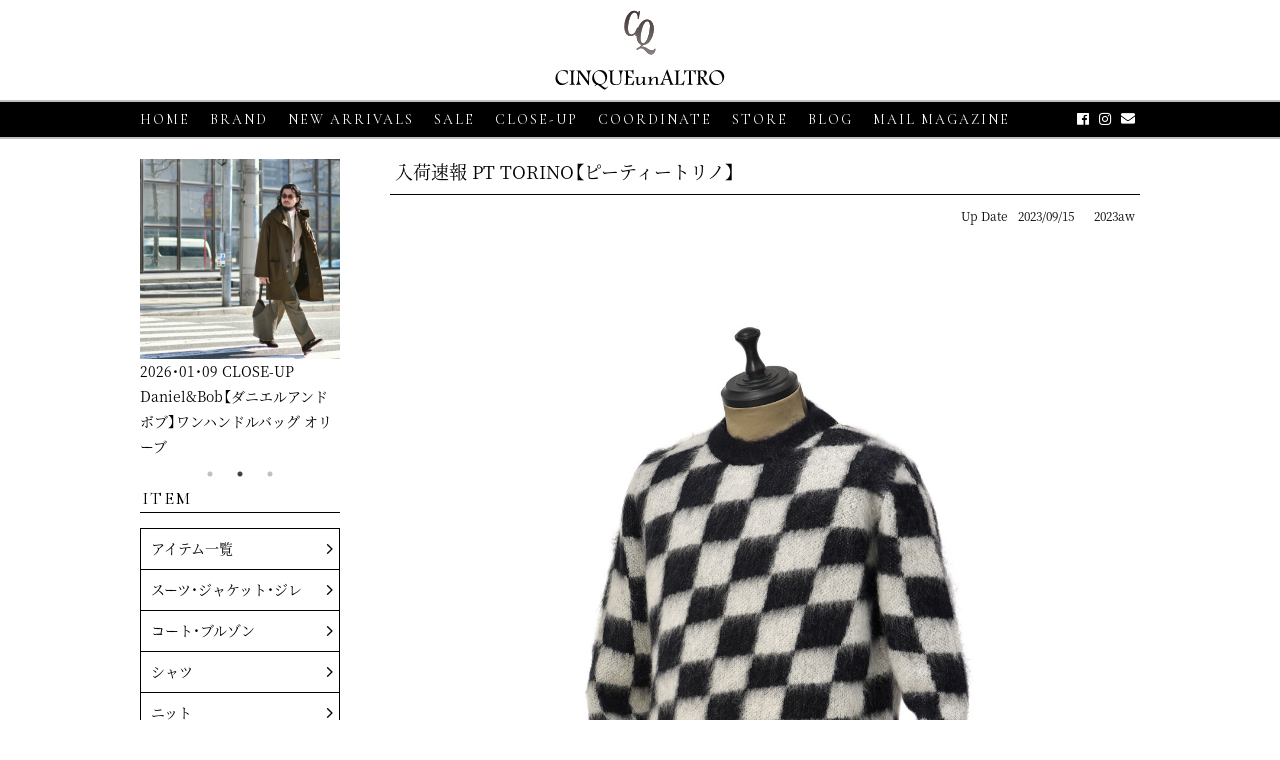

--- FILE ---
content_type: text/html; charset=UTF-8
request_url: https://rakuten.cinqueunaltro.com/blog/%E5%85%A5%E8%8D%B7%E9%80%9F%E5%A0%B1-pt-torino%E3%80%90%E3%83%94%E3%83%BC%E3%83%86%E3%82%A3%E3%83%BC%E3%83%88%E3%83%AA%E3%83%8E%E3%80%91/
body_size: 14101
content:
<!DOCTYPE html>
<html lang="ja">
<head profile="http://gmpg.org/xfn/11">
<script async src="https://s.yimg.jp/images/listing/tool/cv/ytag.js"></script>
<script>
window.yjDataLayer = window.yjDataLayer || [];
function ytag() { yjDataLayer.push(arguments); }
ytag({"type":"ycl_cookie"});
</script>
<!-- Global site tag (gtag.js) - Google Ads: 969550907 -->
<script async src="https://www.googletagmanager.com/gtag/js?id=AW-969550907"></script>
<script>
  window.dataLayer = window.dataLayer || [];
  function gtag(){dataLayer.push(arguments);}
  gtag('js', new Date());

  gtag('config', 'AW-969550907');
</script>
<meta charset="UTF-8">
<meta http-equiv="Content-Type" content="text/html; charset=UTF-8" />
<meta name="viewport" content="width=device-width, initial-scale=1.0, maximum-scale=1.0, minimum-scale=1.0">
<title>入荷速報  PT TORINO【ピーティートリノ】 &#8211; CINQUE un ALTRO【チンクエウンアルトロ】</title>
<meta name='robots' content='max-image-preview:large' />
	<style>img:is([sizes="auto" i], [sizes^="auto," i]) { contain-intrinsic-size: 3000px 1500px }</style>
	<link rel="alternate" type="application/rss+xml" title="CINQUE un ALTRO【チンクエウンアルトロ】 &raquo; 入荷速報  PT TORINO【ピーティートリノ】 のコメントのフィード" href="/blog/%e5%85%a5%e8%8d%b7%e9%80%9f%e5%a0%b1-pt-torino%e3%80%90%e3%83%94%e3%83%bc%e3%83%86%e3%82%a3%e3%83%bc%e3%83%88%e3%83%aa%e3%83%8e%e3%80%91/feed/" />
<script type="text/javascript">
/* <![CDATA[ */
window._wpemojiSettings = {"baseUrl":"https:\/\/s.w.org\/images\/core\/emoji\/16.0.1\/72x72\/","ext":".png","svgUrl":"https:\/\/s.w.org\/images\/core\/emoji\/16.0.1\/svg\/","svgExt":".svg","source":{"concatemoji":"https:\/\/info.cinqueunaltro.com\/wp-includes\/js\/wp-emoji-release.min.js?ver=6.8.3"}};
/*! This file is auto-generated */
!function(s,n){var o,i,e;function c(e){try{var t={supportTests:e,timestamp:(new Date).valueOf()};sessionStorage.setItem(o,JSON.stringify(t))}catch(e){}}function p(e,t,n){e.clearRect(0,0,e.canvas.width,e.canvas.height),e.fillText(t,0,0);var t=new Uint32Array(e.getImageData(0,0,e.canvas.width,e.canvas.height).data),a=(e.clearRect(0,0,e.canvas.width,e.canvas.height),e.fillText(n,0,0),new Uint32Array(e.getImageData(0,0,e.canvas.width,e.canvas.height).data));return t.every(function(e,t){return e===a[t]})}function u(e,t){e.clearRect(0,0,e.canvas.width,e.canvas.height),e.fillText(t,0,0);for(var n=e.getImageData(16,16,1,1),a=0;a<n.data.length;a++)if(0!==n.data[a])return!1;return!0}function f(e,t,n,a){switch(t){case"flag":return n(e,"\ud83c\udff3\ufe0f\u200d\u26a7\ufe0f","\ud83c\udff3\ufe0f\u200b\u26a7\ufe0f")?!1:!n(e,"\ud83c\udde8\ud83c\uddf6","\ud83c\udde8\u200b\ud83c\uddf6")&&!n(e,"\ud83c\udff4\udb40\udc67\udb40\udc62\udb40\udc65\udb40\udc6e\udb40\udc67\udb40\udc7f","\ud83c\udff4\u200b\udb40\udc67\u200b\udb40\udc62\u200b\udb40\udc65\u200b\udb40\udc6e\u200b\udb40\udc67\u200b\udb40\udc7f");case"emoji":return!a(e,"\ud83e\udedf")}return!1}function g(e,t,n,a){var r="undefined"!=typeof WorkerGlobalScope&&self instanceof WorkerGlobalScope?new OffscreenCanvas(300,150):s.createElement("canvas"),o=r.getContext("2d",{willReadFrequently:!0}),i=(o.textBaseline="top",o.font="600 32px Arial",{});return e.forEach(function(e){i[e]=t(o,e,n,a)}),i}function t(e){var t=s.createElement("script");t.src=e,t.defer=!0,s.head.appendChild(t)}"undefined"!=typeof Promise&&(o="wpEmojiSettingsSupports",i=["flag","emoji"],n.supports={everything:!0,everythingExceptFlag:!0},e=new Promise(function(e){s.addEventListener("DOMContentLoaded",e,{once:!0})}),new Promise(function(t){var n=function(){try{var e=JSON.parse(sessionStorage.getItem(o));if("object"==typeof e&&"number"==typeof e.timestamp&&(new Date).valueOf()<e.timestamp+604800&&"object"==typeof e.supportTests)return e.supportTests}catch(e){}return null}();if(!n){if("undefined"!=typeof Worker&&"undefined"!=typeof OffscreenCanvas&&"undefined"!=typeof URL&&URL.createObjectURL&&"undefined"!=typeof Blob)try{var e="postMessage("+g.toString()+"("+[JSON.stringify(i),f.toString(),p.toString(),u.toString()].join(",")+"));",a=new Blob([e],{type:"text/javascript"}),r=new Worker(URL.createObjectURL(a),{name:"wpTestEmojiSupports"});return void(r.onmessage=function(e){c(n=e.data),r.terminate(),t(n)})}catch(e){}c(n=g(i,f,p,u))}t(n)}).then(function(e){for(var t in e)n.supports[t]=e[t],n.supports.everything=n.supports.everything&&n.supports[t],"flag"!==t&&(n.supports.everythingExceptFlag=n.supports.everythingExceptFlag&&n.supports[t]);n.supports.everythingExceptFlag=n.supports.everythingExceptFlag&&!n.supports.flag,n.DOMReady=!1,n.readyCallback=function(){n.DOMReady=!0}}).then(function(){return e}).then(function(){var e;n.supports.everything||(n.readyCallback(),(e=n.source||{}).concatemoji?t(e.concatemoji):e.wpemoji&&e.twemoji&&(t(e.twemoji),t(e.wpemoji)))}))}((window,document),window._wpemojiSettings);
/* ]]> */
</script>
<style id='wp-emoji-styles-inline-css' type='text/css'>

	img.wp-smiley, img.emoji {
		display: inline !important;
		border: none !important;
		box-shadow: none !important;
		height: 1em !important;
		width: 1em !important;
		margin: 0 0.07em !important;
		vertical-align: -0.1em !important;
		background: none !important;
		padding: 0 !important;
	}
</style>
<link rel='stylesheet' id='wp-block-library-css' href='https://info.cinqueunaltro.com/wp-includes/css/dist/block-library/style.min.css?ver=6.8.3' type='text/css' media='all' />
<style id='classic-theme-styles-inline-css' type='text/css'>
/*! This file is auto-generated */
.wp-block-button__link{color:#fff;background-color:#32373c;border-radius:9999px;box-shadow:none;text-decoration:none;padding:calc(.667em + 2px) calc(1.333em + 2px);font-size:1.125em}.wp-block-file__button{background:#32373c;color:#fff;text-decoration:none}
</style>
<style id='global-styles-inline-css' type='text/css'>
:root{--wp--preset--aspect-ratio--square: 1;--wp--preset--aspect-ratio--4-3: 4/3;--wp--preset--aspect-ratio--3-4: 3/4;--wp--preset--aspect-ratio--3-2: 3/2;--wp--preset--aspect-ratio--2-3: 2/3;--wp--preset--aspect-ratio--16-9: 16/9;--wp--preset--aspect-ratio--9-16: 9/16;--wp--preset--color--black: #000000;--wp--preset--color--cyan-bluish-gray: #abb8c3;--wp--preset--color--white: #ffffff;--wp--preset--color--pale-pink: #f78da7;--wp--preset--color--vivid-red: #cf2e2e;--wp--preset--color--luminous-vivid-orange: #ff6900;--wp--preset--color--luminous-vivid-amber: #fcb900;--wp--preset--color--light-green-cyan: #7bdcb5;--wp--preset--color--vivid-green-cyan: #00d084;--wp--preset--color--pale-cyan-blue: #8ed1fc;--wp--preset--color--vivid-cyan-blue: #0693e3;--wp--preset--color--vivid-purple: #9b51e0;--wp--preset--gradient--vivid-cyan-blue-to-vivid-purple: linear-gradient(135deg,rgba(6,147,227,1) 0%,rgb(155,81,224) 100%);--wp--preset--gradient--light-green-cyan-to-vivid-green-cyan: linear-gradient(135deg,rgb(122,220,180) 0%,rgb(0,208,130) 100%);--wp--preset--gradient--luminous-vivid-amber-to-luminous-vivid-orange: linear-gradient(135deg,rgba(252,185,0,1) 0%,rgba(255,105,0,1) 100%);--wp--preset--gradient--luminous-vivid-orange-to-vivid-red: linear-gradient(135deg,rgba(255,105,0,1) 0%,rgb(207,46,46) 100%);--wp--preset--gradient--very-light-gray-to-cyan-bluish-gray: linear-gradient(135deg,rgb(238,238,238) 0%,rgb(169,184,195) 100%);--wp--preset--gradient--cool-to-warm-spectrum: linear-gradient(135deg,rgb(74,234,220) 0%,rgb(151,120,209) 20%,rgb(207,42,186) 40%,rgb(238,44,130) 60%,rgb(251,105,98) 80%,rgb(254,248,76) 100%);--wp--preset--gradient--blush-light-purple: linear-gradient(135deg,rgb(255,206,236) 0%,rgb(152,150,240) 100%);--wp--preset--gradient--blush-bordeaux: linear-gradient(135deg,rgb(254,205,165) 0%,rgb(254,45,45) 50%,rgb(107,0,62) 100%);--wp--preset--gradient--luminous-dusk: linear-gradient(135deg,rgb(255,203,112) 0%,rgb(199,81,192) 50%,rgb(65,88,208) 100%);--wp--preset--gradient--pale-ocean: linear-gradient(135deg,rgb(255,245,203) 0%,rgb(182,227,212) 50%,rgb(51,167,181) 100%);--wp--preset--gradient--electric-grass: linear-gradient(135deg,rgb(202,248,128) 0%,rgb(113,206,126) 100%);--wp--preset--gradient--midnight: linear-gradient(135deg,rgb(2,3,129) 0%,rgb(40,116,252) 100%);--wp--preset--font-size--small: 13px;--wp--preset--font-size--medium: 20px;--wp--preset--font-size--large: 36px;--wp--preset--font-size--x-large: 42px;--wp--preset--spacing--20: 0.44rem;--wp--preset--spacing--30: 0.67rem;--wp--preset--spacing--40: 1rem;--wp--preset--spacing--50: 1.5rem;--wp--preset--spacing--60: 2.25rem;--wp--preset--spacing--70: 3.38rem;--wp--preset--spacing--80: 5.06rem;--wp--preset--shadow--natural: 6px 6px 9px rgba(0, 0, 0, 0.2);--wp--preset--shadow--deep: 12px 12px 50px rgba(0, 0, 0, 0.4);--wp--preset--shadow--sharp: 6px 6px 0px rgba(0, 0, 0, 0.2);--wp--preset--shadow--outlined: 6px 6px 0px -3px rgba(255, 255, 255, 1), 6px 6px rgba(0, 0, 0, 1);--wp--preset--shadow--crisp: 6px 6px 0px rgba(0, 0, 0, 1);}:where(.is-layout-flex){gap: 0.5em;}:where(.is-layout-grid){gap: 0.5em;}body .is-layout-flex{display: flex;}.is-layout-flex{flex-wrap: wrap;align-items: center;}.is-layout-flex > :is(*, div){margin: 0;}body .is-layout-grid{display: grid;}.is-layout-grid > :is(*, div){margin: 0;}:where(.wp-block-columns.is-layout-flex){gap: 2em;}:where(.wp-block-columns.is-layout-grid){gap: 2em;}:where(.wp-block-post-template.is-layout-flex){gap: 1.25em;}:where(.wp-block-post-template.is-layout-grid){gap: 1.25em;}.has-black-color{color: var(--wp--preset--color--black) !important;}.has-cyan-bluish-gray-color{color: var(--wp--preset--color--cyan-bluish-gray) !important;}.has-white-color{color: var(--wp--preset--color--white) !important;}.has-pale-pink-color{color: var(--wp--preset--color--pale-pink) !important;}.has-vivid-red-color{color: var(--wp--preset--color--vivid-red) !important;}.has-luminous-vivid-orange-color{color: var(--wp--preset--color--luminous-vivid-orange) !important;}.has-luminous-vivid-amber-color{color: var(--wp--preset--color--luminous-vivid-amber) !important;}.has-light-green-cyan-color{color: var(--wp--preset--color--light-green-cyan) !important;}.has-vivid-green-cyan-color{color: var(--wp--preset--color--vivid-green-cyan) !important;}.has-pale-cyan-blue-color{color: var(--wp--preset--color--pale-cyan-blue) !important;}.has-vivid-cyan-blue-color{color: var(--wp--preset--color--vivid-cyan-blue) !important;}.has-vivid-purple-color{color: var(--wp--preset--color--vivid-purple) !important;}.has-black-background-color{background-color: var(--wp--preset--color--black) !important;}.has-cyan-bluish-gray-background-color{background-color: var(--wp--preset--color--cyan-bluish-gray) !important;}.has-white-background-color{background-color: var(--wp--preset--color--white) !important;}.has-pale-pink-background-color{background-color: var(--wp--preset--color--pale-pink) !important;}.has-vivid-red-background-color{background-color: var(--wp--preset--color--vivid-red) !important;}.has-luminous-vivid-orange-background-color{background-color: var(--wp--preset--color--luminous-vivid-orange) !important;}.has-luminous-vivid-amber-background-color{background-color: var(--wp--preset--color--luminous-vivid-amber) !important;}.has-light-green-cyan-background-color{background-color: var(--wp--preset--color--light-green-cyan) !important;}.has-vivid-green-cyan-background-color{background-color: var(--wp--preset--color--vivid-green-cyan) !important;}.has-pale-cyan-blue-background-color{background-color: var(--wp--preset--color--pale-cyan-blue) !important;}.has-vivid-cyan-blue-background-color{background-color: var(--wp--preset--color--vivid-cyan-blue) !important;}.has-vivid-purple-background-color{background-color: var(--wp--preset--color--vivid-purple) !important;}.has-black-border-color{border-color: var(--wp--preset--color--black) !important;}.has-cyan-bluish-gray-border-color{border-color: var(--wp--preset--color--cyan-bluish-gray) !important;}.has-white-border-color{border-color: var(--wp--preset--color--white) !important;}.has-pale-pink-border-color{border-color: var(--wp--preset--color--pale-pink) !important;}.has-vivid-red-border-color{border-color: var(--wp--preset--color--vivid-red) !important;}.has-luminous-vivid-orange-border-color{border-color: var(--wp--preset--color--luminous-vivid-orange) !important;}.has-luminous-vivid-amber-border-color{border-color: var(--wp--preset--color--luminous-vivid-amber) !important;}.has-light-green-cyan-border-color{border-color: var(--wp--preset--color--light-green-cyan) !important;}.has-vivid-green-cyan-border-color{border-color: var(--wp--preset--color--vivid-green-cyan) !important;}.has-pale-cyan-blue-border-color{border-color: var(--wp--preset--color--pale-cyan-blue) !important;}.has-vivid-cyan-blue-border-color{border-color: var(--wp--preset--color--vivid-cyan-blue) !important;}.has-vivid-purple-border-color{border-color: var(--wp--preset--color--vivid-purple) !important;}.has-vivid-cyan-blue-to-vivid-purple-gradient-background{background: var(--wp--preset--gradient--vivid-cyan-blue-to-vivid-purple) !important;}.has-light-green-cyan-to-vivid-green-cyan-gradient-background{background: var(--wp--preset--gradient--light-green-cyan-to-vivid-green-cyan) !important;}.has-luminous-vivid-amber-to-luminous-vivid-orange-gradient-background{background: var(--wp--preset--gradient--luminous-vivid-amber-to-luminous-vivid-orange) !important;}.has-luminous-vivid-orange-to-vivid-red-gradient-background{background: var(--wp--preset--gradient--luminous-vivid-orange-to-vivid-red) !important;}.has-very-light-gray-to-cyan-bluish-gray-gradient-background{background: var(--wp--preset--gradient--very-light-gray-to-cyan-bluish-gray) !important;}.has-cool-to-warm-spectrum-gradient-background{background: var(--wp--preset--gradient--cool-to-warm-spectrum) !important;}.has-blush-light-purple-gradient-background{background: var(--wp--preset--gradient--blush-light-purple) !important;}.has-blush-bordeaux-gradient-background{background: var(--wp--preset--gradient--blush-bordeaux) !important;}.has-luminous-dusk-gradient-background{background: var(--wp--preset--gradient--luminous-dusk) !important;}.has-pale-ocean-gradient-background{background: var(--wp--preset--gradient--pale-ocean) !important;}.has-electric-grass-gradient-background{background: var(--wp--preset--gradient--electric-grass) !important;}.has-midnight-gradient-background{background: var(--wp--preset--gradient--midnight) !important;}.has-small-font-size{font-size: var(--wp--preset--font-size--small) !important;}.has-medium-font-size{font-size: var(--wp--preset--font-size--medium) !important;}.has-large-font-size{font-size: var(--wp--preset--font-size--large) !important;}.has-x-large-font-size{font-size: var(--wp--preset--font-size--x-large) !important;}
:where(.wp-block-post-template.is-layout-flex){gap: 1.25em;}:where(.wp-block-post-template.is-layout-grid){gap: 1.25em;}
:where(.wp-block-columns.is-layout-flex){gap: 2em;}:where(.wp-block-columns.is-layout-grid){gap: 2em;}
:root :where(.wp-block-pullquote){font-size: 1.5em;line-height: 1.6;}
</style>
<link rel="canonical" href="/blog/%e5%85%a5%e8%8d%b7%e9%80%9f%e5%a0%b1-pt-torino%e3%80%90%e3%83%94%e3%83%bc%e3%83%86%e3%82%a3%e3%83%bc%e3%83%88%e3%83%aa%e3%83%8e%e3%80%91/" />
<link rel='shortlink' href='?p=58289' />
<link rel="alternate" title="oEmbed (JSON)" type="application/json+oembed" href="http://wp-json/oembed/1.0/embed?url=%2Fblog%2F%25e5%2585%25a5%25e8%258d%25b7%25e9%2580%259f%25e5%25a0%25b1-pt-torino%25e3%2580%2590%25e3%2583%2594%25e3%2583%25bc%25e3%2583%2586%25e3%2582%25a3%25e3%2583%25bc%25e3%2583%2588%25e3%2583%25aa%25e3%2583%258e%25e3%2580%2591%2F" />
<link rel="alternate" title="oEmbed (XML)" type="text/xml+oembed" href="http://wp-json/oembed/1.0/embed?url=%2Fblog%2F%25e5%2585%25a5%25e8%258d%25b7%25e9%2580%259f%25e5%25a0%25b1-pt-torino%25e3%2580%2590%25e3%2583%2594%25e3%2583%25bc%25e3%2583%2586%25e3%2582%25a3%25e3%2583%25bc%25e3%2583%2588%25e3%2583%25aa%25e3%2583%258e%25e3%2580%2591%2F&#038;format=xml" />
<link rel="shortcut icon" href="/common/images/logo/icon.ico" type="image/vnd.microsoft.icon">
<link href="/common/css/import.css" media="all" rel="stylesheet" type="text/css">

<!-- Global site tag (gtag.js) - Google Analytics --> 
<script async src="https://www.googletagmanager.com/gtag/js?id=UA-169829736-1"></script> 
<script>
  window.dataLayer = window.dataLayer || [];
  function gtag(){dataLayer.push(arguments);}
  gtag('js', new Date());

  gtag('config', 'UA-169829736-1');
</script>
</head>
<body>
<!--sp menu-->
<div class="menu-trigger">
  <div class="menu-trigger-inner"> <span></span> <span></span> <span></span> </div>
</div>
<nav class="g-nav">
  <ul class="list">
    <li><a href="/">HOME</a></li>
    <li><a href="/2025aw-newarrivals/">NEW ARRIVALS 2025AW</a></li>
    <li><a href="/2026ss-newarrivals/">NEW ARRIVALS 2026SS</a></li>
    <!--<li><a href="https://item.rakuten.co.jp/cinqueunaltro/c/0000000529/">AUTUMN SALE</a></li>-->
    <!--<li><a href="https://item.rakuten.co.jp/cinqueunaltro/c/0000000501/">SPRING SALE</a></li>-->
    <li><a href="/closeup/">CLOSE-UP</a></li>
    <li><a href="/coordinate/">COORDINATE</a></li>
    <li><a href="https://www.cinqueunaltro.com/view/page/stores">STORE</a></li>
    <li><a href="/blog">BLOG</a></li>
    <li><a href="/staffblog">STAFF BLOG</a></li>
    <li><a href="https://recruit.cinqueclassico.co.jp/recruit/" target="_blank">RECRUIT</a></li>
  </ul>
  <section id="sp-nav-category">
    <article id="sp-nav-item">
      <h3>ITEM</h3>
      <ul class="hover_toggle_menu">
        <li><span>アイテム一覧 </span>
          <ul class="query_sub">
                          <li><a href="https://item.rakuten.co.jp/cinqueunaltro/c/0000000552/">スーツ・ジャケット・ジレ 一覧</a></li>
                          <li><a href="https://item.rakuten.co.jp/cinqueunaltro/c/0000000553/">コート・ブルゾン 一覧</a></li>
                          <li><a href="https://item.rakuten.co.jp/cinqueunaltro/c/0000000555/">シャツ 一覧</a></li>
                          <li><a href="https://item.rakuten.co.jp/cinqueunaltro/c/0000000556/">ニット 一覧</a></li>
                          <li><a href="https://item.rakuten.co.jp/cinqueunaltro/c/0000000557/">カットソー 一覧</a></li>
                          <li><a href="https://item.rakuten.co.jp/cinqueunaltro/c/0000000558/">パンツ 一覧</a></li>
                          <li><a href="https://item.rakuten.co.jp/cinqueunaltro/c/0000000559/">シューズ 一覧</a></li>
                          <li><a href="https://item.rakuten.co.jp/cinqueunaltro/c/0000000560/">バッグ 一覧</a></li>
                          <li><a href="https://item.rakuten.co.jp/cinqueunaltro/c/0000000561/">ネクタイ・チーフ・ストール 一覧</a></li>
                          <li><a href="https://item.rakuten.co.jp/cinqueunaltro/c/0000000562/">ベルト・アクセサリー・グローブ 一覧</a></li>
          </ul>
        </li>
        <li><span>スーツ・ジャケット・ジレ </span>
          <ul class="query_sub">
                          <li><a href="https://item.rakuten.co.jp/cinqueunaltro/c/0000000489/">Bagutta  バグッタ</a></li>
                          <li><a href="https://item.rakuten.co.jp/cinqueunaltro/c/0000000644/">BOGLIOLI　ボリオリ</a></li>
                          <li><a href="https://item.rakuten.co.jp/cinqueunaltro/c/0000000632/">DOPPIAA  ドッピアアー</a></li>
                          <li><a href="https://item.rakuten.co.jp/cinqueunaltro/c/0000000614/">EMMETI  エンメティ</a></li>
                          <li><a href="https://item.rakuten.co.jp/cinqueunaltro/c/0000000451/">FORTELA  フォルテラ</a></li>
                          <li><a href="https://item.rakuten.co.jp/cinqueunaltro/c/0000000192/">Gabriele Pasini  ガブリエレ パジーニ</a></li>
                          <li><a href="https://item.rakuten.co.jp/cinqueunaltro/c/0000000690/">giab's ARCHIVIO  ジャブス アルキヴィオ</a></li>
                          <!--<li><a href="https://item.rakuten.co.jp/cinqueunaltro/c/0000000499/">Massimo Alba  マッシモ・アルバ</a></li>-->
                          <li><a href="https://item.rakuten.co.jp/cinqueunaltro/c/0000000657/">Settefili Cashmere  セッテフィーリ カシミア</a></li>
                          <!--<li><a href="https://item.rakuten.co.jp/cinqueunaltro/c/0000000250/">THE GIGI  ザ ジジ</a></li>-->
                          <li><a href="https://item.rakuten.co.jp/cinqueunaltro/c/0000000416/">T-JACKET  ティージャケット</a></li>
          </ul>
        </li>
        <li><span>コート・ブルゾン </span>
          <ul class="query_sub">
                          <li><a href="https://item.rakuten.co.jp/cinqueunaltro/c/0000000723/">ALBERTO BRESCI  アルベルト ブレーシ</a></li>
                          <li><a href="https://item.rakuten.co.jp/cinqueunaltro/c/0000000616/">Bagutta  バグッタ</a></li>
                          <li><a href="https://item.rakuten.co.jp/cinqueunaltro/c/0000000679/">BBR  ビービーアール</a></li>
                          <li><a href="https://item.rakuten.co.jp/cinqueunaltro/c/0000000733/">CINI  チニー</a></li>
                          <li><a href="https://item.rakuten.co.jp/cinqueunaltro/c/0000000651/">DOPPIAA  ドッピアアー</a></li>
                          <!--<li><a href="https://item.rakuten.co.jp/cinqueunaltro/c/0000000592/">DRM  ディーアールエム</a></li>-->
                          <li><a href="https://item.rakuten.co.jp/cinqueunaltro/c/0000000728/">DOMREBEL  ドムレーベル</a></li>
                          <li><a href="https://item.rakuten.co.jp/cinqueunaltro/c/0000000483/">DUNO  デュノ</a></li>
                          <li><a href="https://item.rakuten.co.jp/cinqueunaltro/c/0000000365/">EMMETI  エンメティ</a></li>
                          <li><a href="https://item.rakuten.co.jp/cinqueunaltro/c/0000000484/">FORTELA  フォルテラ</a></li>
                          <li><a href="https://item.rakuten.co.jp/cinqueunaltro/c/0000000195/">Gabriele Pasini  ガブリエレ パジーニ</a></li>
                          <li><a href="https://item.rakuten.co.jp/cinqueunaltro/c/0000000743/">HEVO イーヴォ</a></li>
                          <li><a href="https://item.rakuten.co.jp/cinqueunaltro/c/0000000566/">MOLEC  モレック</a></li>
                          <li><a href="https://item.rakuten.co.jp/cinqueunaltro/c/0000000652/">PALTO  パルト</a></li>
                          <li><a href="https://item.rakuten.co.jp/cinqueunaltro/c/0000000589/">PAUL&amp;SHARK  ポールアンドシャーク</a></li>
                          <li><a href="https://item.rakuten.co.jp/cinqueunaltro/c/0000000622/">PT TORINO  ピーティートリノ</a></li>
                          <li><a href="https://item.rakuten.co.jp/cinqueunaltro/c/0000000727/">Rebel Touch  レーベルタッチ</a></li>
                          <li><a href="https://item.rakuten.co.jp/cinqueunaltro/c/0000000650/">Settefili Cashmere  セッテフィーリ カシミア</a></li>
                          <li><a href="https://item.rakuten.co.jp/cinqueunaltro/c/0000000549/">Solleciti  ソレシティ</a></li>
                          <li><a href="https://item.rakuten.co.jp/cinqueunaltro/c/0000000680/">T-JACKET  ティージャケット</a></li>
                          <li><a href="https://item.rakuten.co.jp/cinqueunaltro/c/0000000593/">YCHAI  イカイ</a></li>
          </ul>
        </li>
        <li><span>シャツ </span>
          <ul class="query_sub">
                          <li><a href="https://item.rakuten.co.jp/cinqueclassico/c/0000000692/">ALESSANDRO GHERARDI  アレッサンドロ・ゲラルディ</a></li>
                          <li><a href="https://item.rakuten.co.jp/cinqueunaltro/c/0000000202/">Bagutta  バグッタ</a></li>
                          <li><a href="https://item.rakuten.co.jp/cinqueunaltro/c/0000000400/">Gabriele Pasini  ガブリエレ パジーニ</a></li>
                          <li><a href="https://item.rakuten.co.jp/cinqueunaltro/c/0000000725/">ORIAN  オリアン</a></li>
                          <li><a href="https://item.rakuten.co.jp/cinqueunaltro/c/0000000673/">OSVALDO TRUCCHI  オズバルド トルッキ</a></li>
                          <li><a href="https://item.rakuten.co.jp/cinqueunaltro/c/0000000694/">WAXMAN BROTHERS  ワックスマンブラザーズ</a></li>
          </ul>
        </li>
        <li><span>ニット </span>
          <ul class="query_sub">
                          <!--<li><a href="https://item.rakuten.co.jp/cinqueunaltro/c/0000000582/">COVERT  コーベルト</a></li>-->
                          <li><a href="https://item.rakuten.co.jp/cinqueunaltro/c/0000000632/">DOPPIAA  ドッピアアー</a></li>
                          <li><a href="https://item.rakuten.co.jp/cinqueunaltro/c/0000000268/">Gabriele Pasini  ガブリエレ パジーニ</a></li>
                          <li><a href="https://item.rakuten.co.jp/cinqueunaltro/c/0000000736/">GALLIA KNIT PROJECT  ガリア ニットプロジェクト</a></li>
                          <li><a href="https://item.rakuten.co.jp/cinqueunaltro/c/0000000431/">GRAN SASSO  グランサッソ</a></li>
                          <li><a href="https://item.rakuten.co.jp/cinqueunaltro/c/0000000707/">HADES  ヘイディーズ</a></li>
                          <li><a href="https://item.rakuten.co.jp/cinqueunaltro/c/0000000685/">MONTECHIARO  モンテキアーロ</a></li>
                          <li><a href="https://item.rakuten.co.jp/cinqueunaltro/c/0000000735/">MORGANO  モルガーノ</a></li>
                          <li><a href="https://item.rakuten.co.jp/cinqueunaltro/c/0000000649/">Phil Petter  フィル ぺター</a></li>
                          <li><a href="https://item.rakuten.co.jp/cinqueunaltro/c/0000000623/">PT TORINO  ピーティートリノ</a></li>
                          <li><a href="https://item.rakuten.co.jp/cinqueunaltro/c/0000000206/">roberto collina  ロベルトコリーナ</a></li>
                          <li><a href="https://item.rakuten.co.jp/cinqueunaltro/c/0000000256/">Settefili Cashmere  セッテフィーリ カシミア</a></li>
                          <!--<li><a href="https://item.rakuten.co.jp/cinqueunaltro/c/0000000402/">THE GIGI　ザ  ジジ</a></li>-->
          </ul>
        </li>
        <li><span>カットソー </span>
          <ul class="query_sub">
                          <li><a href="https://item.rakuten.co.jp/cinqueunaltro/c/0000000564/">ANTICIPO  アンティチポ</a></li>
                          <li><a href="https://item.rakuten.co.jp/cinqueunaltro/c/0000000658/">AWESOME  オーサム</a></li>
                          <!--<li><a href="https://item.rakuten.co.jp/cinqueunaltro/c/0000000583/">COVERT  コーベルト</a></li>-->
                          <li><a href="https://item.rakuten.co.jp/cinqueunaltro/c/0000000632/">DOPPIAA  ドッピアアー</a></li>
                          <li><a href="https://item.rakuten.co.jp/cinqueunaltro/c/0000000661/">East Harbour Surplus  イースト ハーバー サープラス</a></li>
                          <li><a href="https://item.rakuten.co.jp/cinqueunaltro/c/0000000485/">FORTELA  フォルテラ</a></li>
                          <li><a href="https://item.rakuten.co.jp/cinqueunaltro/c/0000000567/">MACCHIA J.  マッキアジェイ</a></li>
                          <li><a href="https://item.rakuten.co.jp/cinqueunaltro/c/0000000623/">PT TORINO  ピーティートリノ</a></li>
                          <li><a href="https://item.rakuten.co.jp/cinqueunaltro/c/0000000295/">Seagreen  シーグリーン</a></li>
          </ul>
        </li>
        <li><span>パンツ </span>
          <ul class="query_sub">
                          <li><a href="https://item.rakuten.co.jp/cinqueunaltro/c/0000000586/">ANTICIPO  アンティチポ</a></li>
                          <li><a href="https://item.rakuten.co.jp/cinqueunaltro/c/0000000617/">BE’ABLE  ビーエイブル</a></li>
                          <li><a href="https://item.rakuten.co.jp/cinqueunaltro/c/0000000627/">DOPPIAA  ドッピアアー</a></li>
                          <li><a href="https://item.rakuten.co.jp/cinqueunaltro/c/0000000662/">East Harbour Surplus  イースト ハーバー サープラス</a></li>
                          <li><a href="https://item.rakuten.co.jp/cinqueunaltro/c/0000000613/">EMMETI  エンメティ</a></li>
                          <li><a href="https://item.rakuten.co.jp/cinqueunaltro/c/0000000545/">giab's ARCHIVIO  ジャブス アルキヴィオ</a></li>
                          <li><a href="https://item.rakuten.co.jp/cinqueunaltro/c/0000000568/">MACCHIA J.  マッキアジェイ</a></li>
                          <!--<li><a href="https://item.rakuten.co.jp/cinqueunaltro/c/0000000498/">Massimo Alba  マッシモ・アルバ</a></li>-->
                          <li><a href="https://item.rakuten.co.jp/cinqueunaltro/c/0000000220/">PT TORINO  ピーティートリノ</a></li>
                          <li><a href="https://item.rakuten.co.jp/cinqueunaltro/c/0000000221/">PT TORINO DENIM  ピーティートリノデニム</a></li>
                          <li><a href="https://item.rakuten.co.jp/cinqueunaltro/c/0000000676/">SANTANIELLO  サンタニエッロ</a></li>
                          <!--<li><a href="https://item.rakuten.co.jp/cinqueunaltro/c/0000000361/">THE GIGI  ザ ジジ</a></li>-->
                          <li><a href="https://item.rakuten.co.jp/cinqueunaltro/c/0000000626/">T-JACKET  ティージャケット</a></li>
                          <li><a href="https://item.rakuten.co.jp/cinqueunaltro/c/0000000458/">White Sand  ホワイトサンド</a></li>
                          <li><a href="https://item.rakuten.co.jp/cinqueunaltro/c/0000000519/">YCHAI  イカイ</a></li>
          </ul>
        </li>
        <li><span>シューズ </span>
          <ul class="query_sub">
                          <li><a href="https://item.rakuten.co.jp/cinqueunaltro/c/0000000640/">AUTRY オートリー</a></li>
                          <li><a href="https://item.rakuten.co.jp/cinqueunaltro/c/0000000700/">ANTONIO PIO MELE アントニオ・ピオ・メーレ</a></li>
                          <li><a href="https://item.rakuten.co.jp/cinqueunaltro/c/0000000487/">D.A.T.E.  デイト</a></li>
                              <li><a href="https://item.rakuten.co.jp/cinqueunaltro/c/0000000703/">DOUCAL'S  デュカルス</a></li>
                          <li><a href="https://item.rakuten.co.jp/cinqueunaltro/c/0000000425/">Ferrante  フェランテ</a></li>
                          <li><a href="https://item.rakuten.co.jp/cinqueunaltro/c/0000000224/">F.LLI Giacometti  フラテッリ ジャコメッティ</a></li>
                          <li><a href="https://item.rakuten.co.jp/cinqueunaltro/c/0000000597/">Gabriele Pasini  ガブリエレ パジーニ</a></li>
                          <li><a href="https://item.rakuten.co.jp/cinqueunaltro/c/0000000496/">LOASC  ロスク</a></li> 
                          <li><a href="https://item.rakuten.co.jp/cinqueunaltro/c/0000000634/">MAURO de BARI  マウロ・デ・バーリ</a></li>
                          <li><a href="https://item.rakuten.co.jp/cinqueunaltro/c/0000000705/">MIKE DON'T DO IT  マイク ドント ドゥイット</a></li>
                          <li><a href="https://item.rakuten.co.jp/cinqueunaltro/c/0000000572/">STW  エスティーダブリュー</a></li>
          </ul>
        </li>
        <li><span>バッグ </span>
          <ul class="query_sub">
                          <li><a href="https://item.rakuten.co.jp/cinqueunaltro/c/0000000524/">Daniel&amp;Bob  ダニエル&amp;ボブ</a></li>
                          <li><a href="https://item.rakuten.co.jp/cinqueunaltro/c/0000000247/">FALORNI  ファロルニ</a></li>
                          <li><a href="https://item.rakuten.co.jp/cinqueunaltro/c/0000000448/">il micio  イル・ミーチョ</a></li>
                          <li><a href="https://item.rakuten.co.jp/cinqueunaltro/c/0000000677/">S.MANO  エス マーノ</a></li>
                          <li><a href="https://item.rakuten.co.jp/cinqueunaltro/c/0000000449/">Progetto fede  プロゲットフェデ</a></li>
          </ul>
        </li>
        <li><span>ネクタイ・チーフ・ストール </span>
          <ul class="query_sub">
                          <li><a href="https://item.rakuten.co.jp/cinqueunaltro/c/0000000231/">DOLCEPUNTA  ドルチェプンタ</a></li>
                          <li><a href="https://item.rakuten.co.jp/cinqueunaltro/c/0000000232/">Gabriele Pasini  ガブリエレ パジーニ</a></li>
                          <li><a href="https://item.rakuten.co.jp/cinqueunaltro/c/0000000682/">GMSC  ジーエムエスシー</a></li>
                          <li><a href="https://item.rakuten.co.jp/cinqueunaltro/c/0000000686/">GIERRE  ジエレ</a></li>
                          <li><a href="https://item.rakuten.co.jp/cinqueunaltro/c/0000000470/">Kinloch  キンロック</a></li>
          </ul>
        </li>
        <li><span>ベルト・アクセサリー・グローブ </span>
          <ul class="query_sub">
                          <li><a href="https://item.rakuten.co.jp/cinqueunaltro/c/0000000234/">ARQUISTE  アーキスト</a></li>
                          <li><a href="https://item.rakuten.co.jp/cinqueunaltro/c/0000000526/">Borsalino  ボルサリーノ</a></li>
                          <li><a href="https://item.rakuten.co.jp/cinqueunaltro/c/0000000663/">East Harbour Surplus  イースト ハーバー サープラス</a></li>
                          <li><a href="https://item.rakuten.co.jp/cinqueunaltro/c/0000000633/">Gabriele Pasini  ガブリエレ パジーニ</a></li>
                          <li><a href="https://item.rakuten.co.jp/cinqueunaltro/c/0000000655/">Guanti Giglio Fiorentino  グアンティ ジリオ フィオレンティーノ</a></li>
                          <li><a href="https://item.rakuten.co.jp/cinqueunaltro/c/0000000656/">il micio  イル・ミーチョ</a></li>
                          <li><a href="https://item.rakuten.co.jp/cinqueunaltro/c/0000000297/">Progetto fede  プロゲットフェデ</a></li> 
                          <li><a href="https://item.rakuten.co.jp/cinqueunaltro/c/0000000635/">Saddler's  サドラーズ</a></li>
                          <li><a href="https://item.rakuten.co.jp/cinqueunaltro/c/0000000629/">Socks Burger And Fries  ソックス バーガー&amp;フライ</a></li>
                          <li><a href="https://item.rakuten.co.jp/cinqueunaltro/c/0000000464/">THE BESPOKE DUDES EYEWEAR  ザ ビスポーク デュース アイウェア</a></li>
                          <li><a href="https://item.rakuten.co.jp/cinqueunaltro/c/0000000547/">YOUFIRST  ユーファースト</a></li>
          </ul>
        </li>
        <li><span>Reform【サイズ直し、修理、補正】 </span>
          <ul class="query_sub">
                          <li><a href="https://item.rakuten.co.jp/cinqueunaltro/c/0000000187/">Reform【サイズ直し、修理、補正】</a></li>
          </ul>
        </li>
        <li><span>SALE </span>
          <ul class="query_sub">
                          <li><a href="https://item.rakuten.co.jp/cinqueunaltro/c/0000000529/">AUTUMN SALE</a></li>
                          <li><a href="https://item.rakuten.co.jp/cinqueunaltro/c/0000000501/">SPRING SALE</a></li>
                          <li><a href="https://item.rakuten.co.jp/cinqueunaltro/c/0000000697/">セール商品のお修理</a></li>
          </ul>
        </li>
      </ul>

    </article>
    <article id="sp-nav-alphabet">
      <h3>BRAND</h3>
      <ul class="hover_toggle_menu clearfix">
        <li><span>A</span></li>
        <li><span>B</span></li>
        <li><span>C</span></li>
        <li><span>D</span></li>
        <li><span>E</span></li>
        <li><span>F</span></li>
        <li><span>G</span></li>
        <li><span>H</span></li>
        <li><span>I</span></li>
        <li><span>J</span></li>
        <li><span>K</span></li>
        <li><span>L</span></li>
        <li><span>M</span></li>
        <li><span>N</span></li>
        <li><span>O</span></li>
        <li><span>P</span></li>
        <li><span>Q</span></li>
        <li><span>R</span></li>
        <li><span>S</span></li>
        <li><span>T</span></li>
        <li><span>U</span></li>
        <li><span>V</span></li>
        <li><span>W</span></li>
        <li><span>X</span></li>
        <li><span>Y</span></li>
        <li><span>Z</span></li>
      </ul>
      <ul class="query_area">
        <li>
          <ul class="query_sub clearfix">
                          <li><a href="https://item.rakuten.co.jp/cinqueunaltro/c/0000000722/">ALBERTO BRESCI  アルベルト ブレーシ</a></li>
                          <li><a href="https://item.rakuten.co.jp/cinqueclassico/c/0000000691/">ALESSANDRO GHERARDI  アレッサンドロ・ゲラルディ</a></li>
                          <li><a href="https://item.rakuten.co.jp/cinqueunaltro/c/0000000564/">ANTICIPO  アンティチポ</a></li>
                          <li><a href="https://item.rakuten.co.jp/cinqueunaltro/c/0000000701/">ANTONIO PIO MELE アントニオ・ピオ・メーレ</a></li>
                          <li><a href="https://item.rakuten.co.jp/cinqueunaltro/c/0000000188/">ARQUISTE  アーキスト</a></li>
                          <li><a href="https://item.rakuten.co.jp/cinqueunaltro/c/0000000640/">AUTRY オートリー</a></li>
                          <li><a href="https://item.rakuten.co.jp/cinqueunaltro/c/0000000659/">AWESOME  オーサム</a></li>
          </ul>
        </li>
        <li>
          <ul class="query_sub clearfix">
                          <li><a href="https://item.rakuten.co.jp/cinqueunaltro/c/0000000140/">Bagutta  バグッタ</a></li>
                          <li><a href="https://item.rakuten.co.jp/cinqueunaltro/c/0000000678/">BBR  ビービーアール</a></li>
                          <li><a href="https://item.rakuten.co.jp/cinqueunaltro/c/0000000618/">BE’ABLE  ビーエイブル</a></li>
                          <li><a href="https://item.rakuten.co.jp/cinqueunaltro/c/0000000527/">Borsalino  ボルサリーノ</a></li>
                          <li><a href="https://item.rakuten.co.jp/cinqueunaltro/c/0000000643/">BOGLIOLI　ボリオリ</a></li>
          </ul>
        </li>
        <li>
          <ul class="query_sub clearfix">
                          <li><a href="https://item.rakuten.co.jp/cinqueunaltro/c/0000000732/">CINI  チニー</a></li>
                          <!--<li><a href="https://item.rakuten.co.jp/cinqueunaltro/c/0000000584/">COVERT  コーベルト</a></li>-->
          </ul>
        </li>
        <li>
          <ul class="query_sub clearfix">
                          <li><a href="https://item.rakuten.co.jp/cinqueunaltro/c/0000000525/">Daniel&amp;Bob  ダニエル&amp;ボブ</a></li>
                          <li><a href="https://item.rakuten.co.jp/cinqueunaltro/c/0000000486/">D.A.T.E.  デイト</a></li>
                          <li><a href="https://item.rakuten.co.jp/cinqueunaltro/c/0000000146/">DOLCEPUNTA  ドルチェプンタ</a></li>
                          <li><a href="https://item.rakuten.co.jp/cinqueunaltro/c/0000000631/">DOPPIAA  ドッピアアー</a></li>
                          <!--<li><a href="https://item.rakuten.co.jp/cinqueunaltro/c/0000000591/">DRM  ディーアールエム</a></li>-->
                              <li><a href="https://item.rakuten.co.jp/cinqueunaltro/c/0000000702/">DOUCAL'S  デュカルス</a></li>
                          <li><a href="https://item.rakuten.co.jp/cinqueunaltro/c/0000000729/">DOMREBEL  ドムレーベル</a></li>
                          <li><a href="https://item.rakuten.co.jp/cinqueunaltro/c/0000000482/">DUNO  デュノ</a></li>
          </ul>
        </li>
        <li>
          <ul class="query_sub clearfix">
                          <li><a href="https://item.rakuten.co.jp/cinqueunaltro/c/0000000660/">East Harbour Surplus  イースト ハーバー サープラス</a></li>
                          <li><a href="https://item.rakuten.co.jp/cinqueunaltro/c/0000000364/">EMMETI  エンメティ</a></li>
          </ul>
        </li>
        <li>
          <ul class="query_sub clearfix">
                          <li><a href="https://item.rakuten.co.jp/cinqueunaltro/c/0000000248/">FALORNI  ファロルニ</a></li>
                          <li><a href="https://item.rakuten.co.jp/cinqueunaltro/c/0000000426/">Ferrante  フェランテ</a></li>
                          <li><a href="https://item.rakuten.co.jp/cinqueunaltro/c/0000000152/">F.LLI Giacometti  フラテッリ ジャコメッティ</a></li>
                          <li><a href="https://item.rakuten.co.jp/cinqueunaltro/c/0000000450/">FORTELA  フォルテラ</a></li>
          </ul>
        </li>
        <li>
          <ul class="query_sub clearfix">
                          <li><a href="https://item.rakuten.co.jp/cinqueunaltro/c/0000000546/">giab's ARCHIVIO  ジャブス アルキヴィオ</a></li>
                          <li><a href="https://item.rakuten.co.jp/cinqueunaltro/c/0000000153/">Gabriele Pasini  ガブリエレ パジーニ</a></li>
                          <li><a href="https://item.rakuten.co.jp/cinqueunaltro/c/0000000740/">GALLIA KNIT PROJECT  ガリア ニットプロジェクト</a></li>
                          <li><a href="https://item.rakuten.co.jp/cinqueunaltro/c/0000000681/">GMSC  ジーエムエスシー</a></li>
                          <li><a href="https://item.rakuten.co.jp/cinqueunaltro/c/0000000342/">GIERRE  ジエレ</a></li>
                          <li><a href="https://item.rakuten.co.jp/cinqueunaltro/c/0000000432/">GRAN SASSO  グランサッソ</a></li>
                          <li><a href="https://item.rakuten.co.jp/cinqueunaltro/c/0000000654/">Guanti Giglio Fiorentino  グアンティ ジリオ フィオレンティーノ</a></li>
          </ul>
        </li>
        <li>
          <ul class="query_sub clearfix">
                          <li><a href="https://item.rakuten.co.jp/cinqueunaltro/c/0000000706/">HADES  ヘイディーズ</a></li>
                          <li><a href="https://item.rakuten.co.jp/cinqueunaltro/c/0000000744/">HEVO イーヴォ</a></li>
          </ul>
        </li>
        <li>
          <ul class="query_sub clearfix">
                          <li><a href="https://item.rakuten.co.jp/cinqueunaltro/c/0000000447/">il micio  イル・ミーチョ</a></li>
          </ul>
        </li>
        <li>
          <ul class="query_sub clearfix">
          </ul>
        </li>
        <li>
          <ul class="query_sub clearfix">
                          <li><a href="https://item.rakuten.co.jp/cinqueunaltro/c/0000000469/">Kinloch  キンロック</a></li>
          </ul>
        </li>
        <li>
          <ul class="query_sub clearfix">
                          <li><a href="https://item.rakuten.co.jp/cinqueunaltro/c/0000000495/">LOASC  ロスク</a></li>
          </ul>
        </li>
        <li>
          <ul class="query_sub clearfix">
                          <li><a href="https://item.rakuten.co.jp/cinqueunaltro/c/0000000637/">MAURO de BARI  マウロ・デ・バーリ</a></li>
                          <li><a href="https://item.rakuten.co.jp/cinqueunaltro/c/0000000569/">MACCHIA J.  マッキアジェイ</a></li>
                          <li><a href="https://item.rakuten.co.jp/cinqueunaltro/c/0000000704/">MIKE DON'T DO IT  マイク ドント ドゥイット</a></li>
                          <li><a href="https://item.rakuten.co.jp/cinqueunaltro/c/0000000565/">MOLEC  モレック</a></li>
                          <li><a href="https://item.rakuten.co.jp/cinqueunaltro/c/0000000684/">MONTECHIARO  モンテキアーロ</a></li>
                          <li><a href="https://item.rakuten.co.jp/cinqueunaltro/c/0000000739/">MORGANO  モルガーノ</a></li>
                          <!--<li><a href="https://item.rakuten.co.jp/cinqueunaltro/c/0000000480/">Massimo Alba  マッシモ・アルバ</a></li>-->
          </ul>
        </li>
        <li>
          <ul class="query_sub clearfix">
          </ul>
        </li>
        <li>
          <ul class="query_sub clearfix">
                          <li><a href="https://item.rakuten.co.jp/cinqueunaltro/c/0000000724/">ORIAN  オリアン</a></li>
                          <li><a href="https://item.rakuten.co.jp/cinqueunaltro/c/0000000672/">OSVALDO TRUCCHI オズバルド・トルッキ</a></li>
          </ul>
        </li>
        <li>
          <ul class="query_sub clearfix">
                          <li><a href="https://item.rakuten.co.jp/cinqueunaltro/c/0000000652/">PALTO  パルト</a></li>
                          <li><a href="https://item.rakuten.co.jp/cinqueunaltro/c/0000000590/">PAUL&amp;SHARK  ポールアンドシャーク</a></li>
                          <li><a href="https://item.rakuten.co.jp/cinqueunaltro/c/0000000648/">Phil Petter  フィル ぺター</a></li>
                          <li><a href="https://item.rakuten.co.jp/cinqueunaltro/c/0000000303/">Progetto fede  プロゲットフェデ</a></li>
                          <li><a href="https://item.rakuten.co.jp/cinqueunaltro/c/0000000158/">PT TORINO  ピーティートリノ</a></li>
                          <li><a href="https://item.rakuten.co.jp/cinqueunaltro/c/0000000159/">PT TORINO DENIM  ピーティートリノデニム</a></li>
          </ul>
        </li>
        <li>
          <ul class="query_sub clearfix">
          </ul>
        </li>
        <li>
          <ul class="query_sub clearfix">
                          <li><a href="https://item.rakuten.co.jp/cinqueunaltro/c/0000000730/">Rebel Touch  レーベルタッチ</a></li>
                          <li><a href="https://item.rakuten.co.jp/cinqueunaltro/c/0000000161/">roberto collina  ロベルトコリーナ</a></li>
          </ul>
        </li>
        <li>
          <ul class="query_sub clearfix">
                          <li><a href="https://item.rakuten.co.jp/cinqueunaltro/c/0000000674/">S.MANO  エス マーノ</a></li>
                          <li><a href="https://item.rakuten.co.jp/cinqueunaltro/c/0000000636/">Saddler's  サドラーズ</a></li>
                          <li><a href="https://item.rakuten.co.jp/cinqueunaltro/c/0000000675/">SANTANIELLO  サンタニエッロ</a></li>
                          <li><a href="https://item.rakuten.co.jp/cinqueunaltro/c/0000000300/">Seagreen  シーグリーン</a></li>
                          <li><a href="https://item.rakuten.co.jp/cinqueunaltro/c/0000000257/">Settefili Cashmere  セッテフィーリ カシミア</a></li>
                          <li><a href="https://item.rakuten.co.jp/cinqueunaltro/c/0000000630/">Socks Burger And Fries  ソックス バーガー&amp;フライ</a></li>
                          <li><a href="https://item.rakuten.co.jp/cinqueunaltro/c/0000000550/">Solleciti  ソレシティ</a></li>
                          <li><a href="https://item.rakuten.co.jp/cinqueunaltro/c/0000000572/">STW  エスティーダブリュー</a></li>
          </ul>
        </li>
        <li>
          <ul class="query_sub clearfix">
                          <li><a href="https://item.rakuten.co.jp/cinqueunaltro/c/0000000463/">THE BESPOKE DUDES EYEWEAR  ザ ビスポーク デュース アイウェア</a></li>
                          <!--<li><a href="https://item.rakuten.co.jp/cinqueunaltro/c/0000000249/">THE GIGI  ザ ジジ</a></li>-->
                          <li><a href="https://item.rakuten.co.jp/cinqueunaltro/c/0000000417/">T-JACKET  ティージャケット</a></li>
          </ul>
        </li>
        <li>
          <ul class="query_sub clearfix">
          </ul>
        </li>
        <li>
          <ul class="query_sub clearfix">
          </ul>
        </li>
        <li>
          <ul class="query_sub clearfix">
                          <li><a href="https://item.rakuten.co.jp/cinqueunaltro/c/0000000693/">WAXMAN BROTHERS  ワックスマンブラザーズ</a></li>
                          <li><a href="https://item.rakuten.co.jp/cinqueunaltro/c/0000000457/">White Sand  ホワイトサンド</a></li>
          </ul>
        </li>
        <li>
          <ul class="query_sub clearfix">
          </ul>
        </li>
        <li>
          <ul class="query_sub clearfix">
                          <li><a href="https://item.rakuten.co.jp/cinqueunaltro/c/0000000518/">YCHAI  イカイ</a></li>
                          <li><a href="https://item.rakuten.co.jp/cinqueunaltro/c/0000000548/">YOUFIRST  ユーファースト</a></li>
          </ul>
        </li>
        <li>
          <ul class="query_sub clearfix">

          </ul>
        </li>
      </ul>

    </article>
  </section>
</nav>
<!--end sp menu-->
<section id="wrapper" class="clearfix">
<header>
  <h1><a href="https://www.rakuten.ne.jp/gold/cinqueunaltro/"><img src="/common/images/logo/logo.svg" width="150" alt="CINQUE un ALTRO【チンクエ ウン アルトロ】" class="pc-logo" /><img src="/common/images/logo/logo_sp.svg" width="150" alt="CINQUE un ALTRO【チンクエ ウン アルトロ】" class="sp-logo" /></a></h1>
  <nav id="fixedBox">
    <div class="block">
      <ul class="gnav">
        <li><a href="https://www.rakuten.ne.jp/gold/cinqueunaltro/">HOME</a></li>
        <li class="submenu_parent"><span>BRAND</span>
          <div class="submenu_block">
  <div class="block"> 
    <!--上部ロゴ一覧-->
    <ul class="logoRecommend">
<li><a href="https://item.rakuten.co.jp/cinqueunaltro/c/0000000364/"><img src="/common/images/logo/emmetti19aw.jpg" alt="EMMETI【エンメティ】" width="80" /></a></li>
<li><a href="https://item.rakuten.co.jp/cinqueunaltro/c/0000000153/"><img src="/common/images/logo/pasini20ss.jpg" alt="Gabriele Pasini【ガブリエレ パジーニ】" width="80" /></a></li>
<li><a href="https://item.rakuten.co.jp/cinqueunaltro/c/0000000432/"><img src="https://www.rakuten.ne.jp/gold/cinqueunaltro/common/images/logo/logo_gransasso.jpg" alt="GRAN SASSO【グランサッソ】" width="80" /></a> </li>
<li><a href="https://item.rakuten.co.jp/cinqueunaltro/c/0000000691/"><img src="https://www.rakuten.ne.jp/gold/cinqueunaltro/common/images/logo/logo_gherardi.jpg" alt="ALESSANDRO GHERARDI【アレッサンドロ・ゲラルディ】" width="80" /></a></li>
<li><a href="https://item.rakuten.co.jp/cinqueunaltro/c/0000000546/"><img src="https://www.rakuten.ne.jp/gold/cinqueunaltro/common/images/logo/logo_giabs.jpg" alt="giab's ARCHIVIO【ジャブス アルキヴィオ】" width="80" /></a></li>
<li><a href="https://item.rakuten.co.jp/cinqueunaltro/c/0000000158/"><img src="/common/images/logo/pttorino20ss.jpg" alt="PT TORINO【ピーティートリノ】" width="80" /></a></li>
<li><a href="https://item.rakuten.co.jp/cinqueunaltro/c/0000000426/"><img src="https://www.rakuten.ne.jp/gold/cinqueunaltro/common/images/logo/logo_ferrante.jpg" alt="Ferrante【フェランテ】" width="80" /></a></li>
<li><a href="https://item.rakuten.co.jp/cinqueunaltro/c/0000000152/"><img src="/common/images/logo/giacometti18aw.jpg" alt="F.LLI Giacometti【フラテッリ ジャコメッティ】" width="80" /></a></li>
<li><a href="https://item.rakuten.co.jp/cinqueunaltro/c/0000000674/"><img src="https://www.rakuten.ne.jp/gold/cinqueunaltro/common/images/logo/logo_smano.jpg" alt="S.MANO【エス マーノ】" width="80" /></a></li>
<li><a href="https://item.rakuten.co.jp/cinqueunaltro/c/0000000525/"><img src="https://www.rakuten.ne.jp/gold/cinqueunaltro/common/images/logo/logo_db.jpg" alt="Daniel&Bob【ダニエル＆ボブ】" width="80" /></a></li>
    </ul>
    <div class="brandBox"> 
      <!--アイテム別ブランド-->
      <div class="categoryItem">
        <h3>アイテム別ブランド</h3>
        <div id="header_itemType">
                    <ul class="hover_toggle_menu">
                      <li class="select"><span>アイテム一覧 </span></li>
                      <li><span>スーツ・ジャケット・ジレ </span></li>
                      <li><span>コート・ブルゾン </span></li>
                      <li><span>シャツ </span></li>
                      <li><span>ニット </span></li>
                      <li><span>カットソー </span></li>
                      <li><span>パンツ </span></li>
                      <li><span>シューズ </span></li>
                      <li><span>バッグ </span></li>
                      <li><span>ネクタイ・チーフ・ストール </span></li>
                      <li><span>ベルト・アクセサリー・グローブ </span></li>
                      <li><span>Reform【サイズ直し、修理、補正】 </span></li>
                      <li><span>SALE </span></li>
                    </ul>
                    <ul class="query_area">
                      <li style="display:block">
                        <ul class="query_sub">
                          <li><a href="https://item.rakuten.co.jp/cinqueunaltro/c/0000000552/">スーツ・ジャケット・ジレ 一覧</a></li>
                          <li><a href="https://item.rakuten.co.jp/cinqueunaltro/c/0000000553/">コート・ブルゾン 一覧</a></li>
                          <li><a href="https://item.rakuten.co.jp/cinqueunaltro/c/0000000555/">シャツ 一覧</a></li>
                          <li><a href="https://item.rakuten.co.jp/cinqueunaltro/c/0000000556/">ニット 一覧</a></li>
                          <li><a href="https://item.rakuten.co.jp/cinqueunaltro/c/0000000557/">カットソー 一覧</a></li>
                          <li><a href="https://item.rakuten.co.jp/cinqueunaltro/c/0000000558/">パンツ 一覧</a></li>
                          <li><a href="https://item.rakuten.co.jp/cinqueunaltro/c/0000000559/">シューズ 一覧</a></li>
                          <li><a href="https://item.rakuten.co.jp/cinqueunaltro/c/0000000560/">バッグ 一覧</a></li>
                          <li><a href="https://item.rakuten.co.jp/cinqueunaltro/c/0000000561/">ネクタイ・チーフ・ストール 一覧</a></li>
                          <li><a href="https://item.rakuten.co.jp/cinqueunaltro/c/0000000562/">ベルト・アクセサリー・グローブ 一覧</a></li>
                        </ul>
                      </li>
                      <li>
                        <ul class="query_sub">
                          <li><a href="https://item.rakuten.co.jp/cinqueunaltro/c/0000000489/">Bagutta  バグッタ</a></li>
                          <li><a href="https://item.rakuten.co.jp/cinqueunaltro/c/0000000644/">BOGLIOLI　ボリオリ</a></li>
                          <li><a href="https://item.rakuten.co.jp/cinqueunaltro/c/0000000632/">DOPPIAA  ドッピアアー</a></li>
                          <li><a href="https://item.rakuten.co.jp/cinqueunaltro/c/0000000614/">EMMETI  エンメティ</a></li>
                          <li><a href="https://item.rakuten.co.jp/cinqueunaltro/c/0000000451/">FORTELA  フォルテラ</a></li>
                           <li><a href="https://item.rakuten.co.jp/cinqueunaltro/c/0000000715/">Finjack　フィンジャック</a></li>
                          <li><a href="https://item.rakuten.co.jp/cinqueunaltro/c/0000000192/">Gabriele Pasini  ガブリエレ パジーニ</a></li>
                          <!--<li><a href="https://item.rakuten.co.jp/cinqueunaltro/c/0000000499/">Massimo Alba  マッシモ・アルバ</a></li>-->
                          <li><a href="https://item.rakuten.co.jp/cinqueunaltro/c/0000000657/">Settefili Cashmere  セッテフィーリ カシミア</a></li>
                          <!--<li><a href="https://item.rakuten.co.jp/cinqueunaltro/c/0000000250/">THE GIGI  ザ ジジ</a></li>-->
                          <li><a href="https://item.rakuten.co.jp/cinqueunaltro/c/0000000416/">T-JACKET  ティージャケット</a></li>
                        </ul>
                      </li>
                      <li>
                        <ul class="query_sub">
                          <li><a href="https://item.rakuten.co.jp/cinqueunaltro/c/0000000723/">ALBERTO BRESCI  アルベルト ブレーシ</a></li>
                          <li><a href="https://item.rakuten.co.jp/cinqueunaltro/c/0000000616/">Bagutta  バグッタ</a></li>
                          <li><a href="https://item.rakuten.co.jp/cinqueunaltro/c/0000000679/">BBR  ビービーアール</a></li>
                          <li><a href="https://item.rakuten.co.jp/cinqueunaltro/c/0000000733/">CINI  チニー</a></li>
                          <li><a href="https://item.rakuten.co.jp/cinqueunaltro/c/0000000651/">DOPPIAA  ドッピアアー</a></li>
                          <!--<li><a href="https://item.rakuten.co.jp/cinqueunaltro/c/0000000592/">DRM  ディーアールエム</a></li>-->
                          <li><a href="https://item.rakuten.co.jp/cinqueunaltro/c/0000000728/">DOMREBEL  ドムレーベル</a></li>
                          <li><a href="https://item.rakuten.co.jp/cinqueunaltro/c/0000000483/">DUNO  デュノ</a></li>
                          <li><a href="https://item.rakuten.co.jp/cinqueunaltro/c/0000000365/">EMMETI  エンメティ</a></li>
                          <li><a href="https://item.rakuten.co.jp/cinqueunaltro/c/0000000484/">FORTELA  フォルテラ</a></li>
                          <li><a href="https://item.rakuten.co.jp/cinqueunaltro/c/0000000195/">Gabriele Pasini  ガブリエレ パジーニ</a></li>
                          <li><a href="https://item.rakuten.co.jp/cinqueunaltro/c/0000000718/">MACKAGE　マッカージュ</a></li>
                          <li><a href="https://item.rakuten.co.jp/cinqueunaltro/c/0000000566/">MOLEC  モレック</a></li>
                          <li><a href="https://item.rakuten.co.jp/cinqueunaltro/c/0000000652/">PALTO  パルト</a></li>
                          <li><a href="https://item.rakuten.co.jp/cinqueunaltro/c/0000000589/">PAUL&amp;SHARK  ポールアンドシャーク</a></li>
                          <li><a href="https://item.rakuten.co.jp/cinqueunaltro/c/0000000622/">PT TORINO  ピーティートリノ</a></li>
                          <li><a href="https://item.rakuten.co.jp/cinqueunaltro/c/0000000727/">Rebel Touch  レーベルタッチ</a></li>
                          <li><a href="https://item.rakuten.co.jp/cinqueunaltro/c/0000000726/">SANTANIELLO  サンタニエッロ</a></li>
                          <li><a href="https://item.rakuten.co.jp/cinqueunaltro/c/0000000650/">Settefili Cashmere  セッテフィーリ カシミア</a></li>
                          <li><a href="https://item.rakuten.co.jp/cinqueunaltro/c/0000000549/">Solleciti  ソレシティ</a></li>
                          <li><a href="https://item.rakuten.co.jp/cinqueunaltro/c/0000000593/">YCHAI  イカイ</a></li>
                        </ul>
                      </li>
                      <li>
                        <ul class="query_sub">
                          <li><a href="https://item.rakuten.co.jp/cinqueclassico/c/0000000692/">ALESSANDRO GHERARDI  アレッサンドロ・ゲラルディ</a></li>
                          <li><a href="https://item.rakuten.co.jp/cinqueunaltro/c/0000000202/">Bagutta  バグッタ</a></li>
                          <li><a href="https://item.rakuten.co.jp/cinqueunaltro/c/0000000400/">Gabriele Pasini  ガブリエレ パジーニ</a></li>
                           <li><a href="https://item.rakuten.co.jp/cinqueunaltro/c/0000000720/">GHIRARDELLI　ギラルデッリ</a></li>
                           <li><a href="https://item.rakuten.co.jp/cinqueunaltro/c/0000000717/">MACKAGE　マッカージュ</a></li>
                          <li><a href="https://item.rakuten.co.jp/cinqueunaltro/c/0000000725/">ORIAN  オリアン</a></li>
                          <li><a href="https://item.rakuten.co.jp/cinqueunaltro/c/0000000673/">OSVALDO TRUCCHI  オズバルド トルッキ</a></li>
                          <li><a href="https://item.rakuten.co.jp/cinqueunaltro/c/0000000694/">WAXMAN BROTHERS  ワックスマンブラザーズ</a></li>
                        </ul>
                      </li>
                      <li>
                        <ul class="query_sub">
                          <li><a href="https://item.rakuten.co.jp/cinqueunaltro/c/0000000742/">BARENA VENEZIA  バレナ ヴェネチア</a></li>
                          <!--<li><a href="https://item.rakuten.co.jp/cinqueunaltro/c/0000000582/">COVERT  コーベルト</a></li>-->
                          <li><a href="https://item.rakuten.co.jp/cinqueunaltro/c/0000000632/">DOPPIAA  ドッピアアー</a></li>
                          <li><a href="https://item.rakuten.co.jp/cinqueunaltro/c/0000000268/">Gabriele Pasini  ガブリエレ パジーニ</a></li>
                          <li><a href="https://item.rakuten.co.jp/cinqueunaltro/c/0000000736/">GALLIA KNIT PROJECT  ガリア ニットプロジェクト</a></li>
                          <li><a href="https://item.rakuten.co.jp/cinqueunaltro/c/0000000431/">GRAN SASSO  グランサッソ</a></li>
                          <li><a href="https://item.rakuten.co.jp/cinqueunaltro/c/0000000707/">HADES  ヘイディーズ</a></li>
                          <li><a href="https://item.rakuten.co.jp/cinqueunaltro/c/0000000685/">MONTECHIARO  モンテキアーロ</a></li>
                          <li><a href="https://item.rakuten.co.jp/cinqueunaltro/c/0000000735/">MORGANO  モルガーノ</a></li>
                          <li><a href="https://item.rakuten.co.jp/cinqueunaltro/c/0000000649/">Phil Petter  フィル ぺター</a></li>
                          <li><a href="https://item.rakuten.co.jp/cinqueunaltro/c/0000000623/">PT TORINO  ピーティートリノ</a></li>
                          <li><a href="https://item.rakuten.co.jp/cinqueunaltro/c/0000000206/">roberto collina  ロベルトコリーナ</a></li>
                          <li><a href="https://item.rakuten.co.jp/cinqueunaltro/c/0000000256/">Settefili Cashmere  セッテフィーリ カシミア</a></li>
                          <!--<li><a href="https://item.rakuten.co.jp/cinqueunaltro/c/0000000402/">THE GIGI　ザ  ジジ</a></li>-->
                        </ul>
                      </li>
                      <li>
                        <ul class="query_sub">
                          <li><a href="https://item.rakuten.co.jp/cinqueunaltro/c/0000000564/">ANTICIPO  アンティチポ</a></li>
                          <li><a href="https://item.rakuten.co.jp/cinqueunaltro/c/0000000658/">AWESOME  オーサム</a></li>
                          <!--<li><a href="https://item.rakuten.co.jp/cinqueunaltro/c/0000000583/">COVERT  コーベルト</a></li>-->
                          <li><a href="https://item.rakuten.co.jp/cinqueunaltro/c/0000000632/">DOPPIAA  ドッピアアー</a></li>
                          <li><a href="https://item.rakuten.co.jp/cinqueunaltro/c/0000000661/">East Harbour Surplus  イースト ハーバー サープラス</a></li>
                          <li><a href="https://item.rakuten.co.jp/cinqueunaltro/c/0000000485/">FORTELA  フォルテラ</a></li>
                          <li><a href="https://item.rakuten.co.jp/cinqueunaltro/c/0000000567/">MACCHIA J.  マッキアジェイ</a></li>
                          <li><a href="https://item.rakuten.co.jp/cinqueunaltro/c/0000000623/">PT TORINO  ピーティートリノ</a></li>
                          <li><a href="https://item.rakuten.co.jp/cinqueunaltro/c/0000000295/">Seagreen  シーグリーン</a></li>
                        </ul>
                      </li>
                      <li>
                        <ul class="query_sub">
                          <li><a href="https://item.rakuten.co.jp/cinqueunaltro/c/0000000586/">ANTICIPO  アンティチポ</a></li>
                          <li><a href="https://item.rakuten.co.jp/cinqueunaltro/c/0000000617/">BE’ABLE  ビーエイブル</a></li>
                          <li><a href="https://item.rakuten.co.jp/cinqueunaltro/c/0000000627/">DOPPIAA  ドッピアアー</a></li>
                          <li><a href="https://item.rakuten.co.jp/cinqueunaltro/c/0000000662/">East Harbour Surplus  イースト ハーバー サープラス</a></li>
                          <li><a href="https://item.rakuten.co.jp/cinqueunaltro/c/0000000613/">EMMETI  エンメティ</a></li>
                          <li><a href="https://item.rakuten.co.jp/cinqueunaltro/c/0000000545/">giab's ARCHIVIO  ジャブス アルキヴィオ</a></li>
                          <li><a href="https://item.rakuten.co.jp/cinqueunaltro/c/0000000568/">MACCHIA J.  マッキアジェイ</a></li>
                          <!--<li><a href="https://item.rakuten.co.jp/cinqueunaltro/c/0000000498/">Massimo Alba  マッシモ・アルバ</a></li>-->
                          <li><a href="https://item.rakuten.co.jp/cinqueunaltro/c/0000000220/">PT TORINO  ピーティートリノ</a></li>
                          <li><a href="https://item.rakuten.co.jp/cinqueunaltro/c/0000000221/">PT TORINO DENIM  ピーティートリノデニム</a></li>
                          <li><a href="https://item.rakuten.co.jp/cinqueunaltro/c/0000000676/">SANTANIELLO  サンタニエッロ</a></li>
                          <!--<li><a href="https://item.rakuten.co.jp/cinqueunaltro/c/0000000361/">THE GIGI  ザ ジジ</a></li>-->
                          <li><a href="https://item.rakuten.co.jp/cinqueunaltro/c/0000000626/">T-JACKET  ティージャケット</a></li>
                          <li><a href="https://item.rakuten.co.jp/cinqueunaltro/c/0000000349/">VIGANO  ヴィガーノ</a></li>
                          <li><a href="https://item.rakuten.co.jp/cinqueunaltro/c/0000000458/">White Sand  ホワイトサンド</a></li>
                          <li><a href="https://item.rakuten.co.jp/cinqueunaltro/c/0000000519/">YCHAI  イカイ</a></li>
                        </ul>
                      </li>
                      <li>
                        <ul class="query_sub">
                          <li><a href="https://item.rakuten.co.jp/cinqueunaltro/c/0000000640/">AUTRY オートリー</a></li>
                          <li><a href="https://item.rakuten.co.jp/cinqueunaltro/c/0000000700/">ANTONIO PIO MELE アントニオ・ピオ・メーレ</a></li>
                          <li><a href="https://item.rakuten.co.jp/cinqueunaltro/c/0000000487/">D.A.T.E.  デイト</a></li>
                              <li><a href="https://item.rakuten.co.jp/cinqueunaltro/c/0000000703/">DOUCAL'S  デュカルス</a></li>
                          <li><a href="https://item.rakuten.co.jp/cinqueunaltro/c/0000000425/">Ferrante  フェランテ</a></li>
                          <li><a href="https://item.rakuten.co.jp/cinqueunaltro/c/0000000224/">F.LLI Giacometti  フラテッリ ジャコメッティ</a></li>
                          <li><a href="https://item.rakuten.co.jp/cinqueunaltro/c/0000000597/">Gabriele Pasini  ガブリエレ パジーニ</a></li>
                          <li><a href="https://item.rakuten.co.jp/cinqueunaltro/c/0000000496/">LOASC  ロスク</a></li> 
                          <li><a href="https://item.rakuten.co.jp/cinqueunaltro/c/0000000634/">MAURO de BARI  マウロ・デ・バーリ</a></li>
                          <li><a href="https://item.rakuten.co.jp/cinqueunaltro/c/0000000705/">MIKE DON'T DO IT  マイク ドント ドゥイット</a></li>
                          <li><a href="https://item.rakuten.co.jp/cinqueunaltro/c/0000000572/">STW  エスティーダブリュー</a></li>
                        </ul>
                      </li>
                      <li>
                        <ul class="query_sub">
                          <li><a href="https://item.rakuten.co.jp/cinqueunaltro/c/0000000524/">Daniel&amp;Bob  ダニエル&amp;ボブ</a></li>
                          <li><a href="https://item.rakuten.co.jp/cinqueunaltro/c/0000000247/">FALORNI  ファロルニ</a></li>
                          <li><a href="https://item.rakuten.co.jp/cinqueunaltro/c/0000000448/">il micio  イル・ミーチョ</a></li>
                          <li><a href="https://item.rakuten.co.jp/cinqueunaltro/c/0000000677/">S.MANO  エス マーノ</a></li>
                          <li><a href="https://item.rakuten.co.jp/cinqueunaltro/c/0000000449/">Progetto fede  プロゲットフェデ</a></li>
                        </ul>
                      </li>
                      <li>
                        <ul class="query_sub">
                          <li><a href="https://item.rakuten.co.jp/cinqueunaltro/c/0000000231/">DOLCEPUNTA  ドルチェプンタ</a></li>
                          <li><a href="https://item.rakuten.co.jp/cinqueunaltro/c/0000000232/">Gabriele Pasini  ガブリエレ パジーニ</a></li>
                          <li><a href="https://item.rakuten.co.jp/cinqueunaltro/c/0000000682/">GMSC  ジーエムエスシー</a></li>
                          <li><a href="https://item.rakuten.co.jp/cinqueunaltro/c/0000000686/">GIERRE  ジエレ</a></li>
                          <li><a href="https://item.rakuten.co.jp/cinqueunaltro/c/0000000470/">Kinloch  キンロック</a></li>
                        </ul>
                      </li>
                      <li>
                        <ul class="query_sub">
                          <li><a href="https://item.rakuten.co.jp/cinqueunaltro/c/0000000234/">ARQUISTE  アーキスト</a></li>
                          <li><a href="https://item.rakuten.co.jp/cinqueunaltro/c/0000000526/">Borsalino  ボルサリーノ</a></li>
                          <li><a href="https://item.rakuten.co.jp/cinqueunaltro/c/0000000663/">East Harbour Surplus  イースト ハーバー サープラス</a></li>
                          <li><a href="https://item.rakuten.co.jp/cinqueunaltro/c/0000000633/">Gabriele Pasini  ガブリエレ パジーニ</a></li>
                          <li><a href="https://item.rakuten.co.jp/cinqueunaltro/c/0000000655/">Guanti Giglio Fiorentino  グアンティ ジリオ フィオレンティーノ</a></li>
                          <li><a href="https://item.rakuten.co.jp/cinqueunaltro/c/0000000656/">il micio  イル・ミーチョ</a></li>
                          <li><a href="https://item.rakuten.co.jp/cinqueunaltro/c/0000000297/">Progetto fede  プロゲットフェデ</a></li> 
                          <li><a href="https://item.rakuten.co.jp/cinqueunaltro/c/0000000635/">Saddler's  サドラーズ</a></li>
                          <li><a href="https://item.rakuten.co.jp/cinqueunaltro/c/0000000629/">Socks Burger And Fries  ソックス バーガー&amp;フライ</a></li>
                          <li><a href="https://item.rakuten.co.jp/cinqueunaltro/c/0000000464/">THE BESPOKE DUDES EYEWEAR  ザ ビスポーク デュース アイウェア</a></li>
                          <li><a href="https://item.rakuten.co.jp/cinqueunaltro/c/0000000547/">YOUFIRST  ユーファースト</a></li>
                        </ul>
                      </li>
                      <li>
                        <ul class="query_sub">
                          <li><a href="https://item.rakuten.co.jp/cinqueunaltro/c/0000000187/">Reform【サイズ直し、修理、補正】</a></li>
                        </ul>
                      </li>
                      <li>
                        <ul class="query_sub">
                          <li><a href="https://item.rakuten.co.jp/cinqueunaltro/c/0000000529/">AUTUMN SALE</a></li>
                          <li><a href="https://item.rakuten.co.jp/cinqueunaltro/c/0000000501/">SPRING SALE</a></li>
                          <li><a href="https://item.rakuten.co.jp/cinqueunaltro/c/0000000697/">セール商品のお修理</a></li>
                        </ul>
                      </li>
                    </ul>
        </div>
      </div>
      <!-- /.categoryItem -->
      <div class="categoryAlphabet">
        <h3>アルファベット別ブランド</h3>
        <div id="header_alphabetType">
                    <ul class="hover_toggle_menu">
                      <li class="select"><span>A</span></li>
                      <li><span>B</span></li>
                      <li><span>C</span></li>
                      <li><span>D</span></li>
                      <li><span>E</span></li>
                      <li><span>F</span></li>
                      <li><span>G</span></li>
                      <li><span>H</span></li>
                      <li><span>I</span></li>
                      <li><span>J</span></li>
                      <li><span>K</span></li>
                      <li><span>L</span></li>
                      <li><span>M</span></li>
                      <li><span>N</span></li>
                      <li><span>O</span></li>
                      <li><span>P</span></li>
                      <li><span>Q</span></li>
                      <li><span>R</span></li>
                      <li><span>S</span></li>
                      <li><span>T</span></li>
                      <li><span>U</span></li>
                      <li><span>V</span></li>
                      <li><span>W</span></li>
                      <li><span>X</span></li>
                      <li><span>Y</span></li>
                      <li><span>Z</span></li>
                    </ul>
                    <ul class="query_area">
                      <li style="display: block;">
                        <ul class="query_sub clearfix">
                          <li><a href="https://item.rakuten.co.jp/cinqueunaltro/c/0000000722/">ALBERTO BRESCI  アルベルト ブレーシ</a></li>    
                          <li><a href="https://item.rakuten.co.jp/cinqueclassico/c/0000000691/">ALESSANDRO GHERARDI  アレッサンドロ・ゲラルディ</a></li>
                          <li><a href="https://item.rakuten.co.jp/cinqueunaltro/c/0000000564/">ANTICIPO  アンティチポ</a></li>
                          <li><a href="https://item.rakuten.co.jp/cinqueunaltro/c/0000000701/">ANTONIO PIO MELE アントニオ・ピオ・メーレ</a></li>
                          <li><a href="https://item.rakuten.co.jp/cinqueunaltro/c/0000000188/">ARQUISTE  アーキスト</a></li>
                          <li><a href="https://item.rakuten.co.jp/cinqueunaltro/c/0000000640/">AUTRY オートリー</a></li>
                          <li><a href="https://item.rakuten.co.jp/cinqueunaltro/c/0000000659/">AWESOME  オーサム</a></li>
                        </ul>
                      </li>
                      <hr>
                      <li>
                        <ul class="query_sub clearfix">
                          <li><a href="https://item.rakuten.co.jp/cinqueunaltro/c/0000000140/">Bagutta  バグッタ</a></li>
                          <li><a href="https://item.rakuten.co.jp/cinqueunaltro/c/0000000738/">BARENA VENEZIA　バレナ ヴェネチア</a></li>
                          <li><a href="https://item.rakuten.co.jp/cinqueunaltro/c/0000000678/">BBR  ビービーアール</a></li>
                          <li><a href="https://item.rakuten.co.jp/cinqueunaltro/c/0000000618/">BE’ABLE  ビーエイブル</a></li>
                          <li><a href="https://item.rakuten.co.jp/cinqueunaltro/c/0000000527/">Borsalino  ボルサリーノ</a></li>
                          <li><a href="https://item.rakuten.co.jp/cinqueunaltro/c/0000000643/">BOGLIOLI　ボリオリ</a></li>
                        </ul>
                      </li>
                      <hr>
                      <li>
                        <ul class="query_sub clearfix">
                          <li><a href="https://item.rakuten.co.jp/cinqueunaltro/c/0000000732/">CINI  チニー</a></li>
                          <!--<li><a href="https://item.rakuten.co.jp/cinqueunaltro/c/0000000584/">COVERT  コーベルト</a></li>-->
                        </ul>
                      </li>
                      <hr>
                      <li>
                        <ul class="query_sub clearfix">
                          <li><a href="https://item.rakuten.co.jp/cinqueunaltro/c/0000000525/">Daniel&amp;Bob  ダニエル&amp;ボブ</a></li>
                          <li><a href="https://item.rakuten.co.jp/cinqueunaltro/c/0000000486/">D.A.T.E.  デイト</a></li>
                          <li><a href="https://item.rakuten.co.jp/cinqueunaltro/c/0000000146/">DOLCEPUNTA  ドルチェプンタ</a></li>
                          <li><a href="https://item.rakuten.co.jp/cinqueunaltro/c/0000000631/">DOPPIAA  ドッピアアー</a></li>
                          <!--<li><a href="https://item.rakuten.co.jp/cinqueunaltro/c/0000000591/">DRM  ディーアールエム</a></li>-->
                              <li><a href="https://item.rakuten.co.jp/cinqueunaltro/c/0000000702/">DOUCAL'S  デュカルス</a></li>
                          <li><a href="https://item.rakuten.co.jp/cinqueunaltro/c/0000000729/">DOMREBEL  ドムレーベル</a></li>
                          <li><a href="https://item.rakuten.co.jp/cinqueunaltro/c/0000000482/">DUNO  デュノ</a></li>
                        </ul>
                      </li>
                      <hr>
                      <li>
                        <ul class="query_sub clearfix">
                          <li><a href="https://item.rakuten.co.jp/cinqueunaltro/c/0000000660/">East Harbour Surplus  イースト ハーバー サープラス</a></li>
                          <li><a href="https://item.rakuten.co.jp/cinqueunaltro/c/0000000364/">EMMETI  エンメティ</a></li>
                        </ul>
                      </li>
                      <hr>
                      <li>
                        <ul class="query_sub clearfix">
                          <li><a href="https://item.rakuten.co.jp/cinqueunaltro/c/0000000248/">FALORNI  ファロルニ</a></li>
                          <li><a href="https://item.rakuten.co.jp/cinqueunaltro/c/0000000426/">Ferrante  フェランテ</a></li>
                           <li><a href="https://item.rakuten.co.jp/cinqueunaltro/c/0000000714/">Finjack　フィンジャック</a></li>
                          <li><a href="https://item.rakuten.co.jp/cinqueunaltro/c/0000000152/">F.LLI Giacometti  フラテッリ ジャコメッティ</a></li>
                          <li><a href="https://item.rakuten.co.jp/cinqueunaltro/c/0000000450/">FORTELA  フォルテラ</a></li>
                        </ul>
                      </li>
                      <hr>
                      <li>
                        <ul class="query_sub clearfix">
                          <li><a href="https://item.rakuten.co.jp/cinqueunaltro/c/0000000546/">giab's ARCHIVIO  ジャブス アルキヴィオ</a></li>
                          <li><a href="https://item.rakuten.co.jp/cinqueunaltro/c/0000000153/">Gabriele Pasini  ガブリエレ パジーニ</a></li>
                          <li><a href="https://item.rakuten.co.jp/cinqueunaltro/c/0000000740/">GALLIA KNIT PROJECT  ガリア ニットプロジェクト</a></li>
                           <li><a href="https://item.rakuten.co.jp/cinqueunaltro/c/0000000719/">GHIRARDELLI　ギラルデッリ</a></li>
                          <li><a href="https://item.rakuten.co.jp/cinqueunaltro/c/0000000681/">GMSC  ジーエムエスシー</a></li>
                          <li><a href="https://item.rakuten.co.jp/cinqueunaltro/c/0000000342/">GIERRE  ジエレ</a></li>
                          <li><a href="https://item.rakuten.co.jp/cinqueunaltro/c/0000000432/">GRAN SASSO  グランサッソ</a></li>
                          <li><a href="https://item.rakuten.co.jp/cinqueunaltro/c/0000000654/">Guanti Giglio Fiorentino  グアンティ ジリオ フィオレンティーノ</a></li>
                        </ul>
                      </li>
                      <hr>
                      <li>
                        <ul class="query_sub clearfix">
                          <li><a href="https://item.rakuten.co.jp/cinqueunaltro/c/0000000706/">HADES  ヘイディーズ</a></li>
                        </ul>
                      </li>
                      <hr>
                      <li>
                        <ul class="query_sub clearfix">
                          <li><a href="https://item.rakuten.co.jp/cinqueunaltro/c/0000000447/">il micio  イル・ミーチョ</a></li>
                        </ul>
                      </li>
                      <hr>
                      <li>
                        <ul class="query_sub clearfix">
                        </ul>
                      </li>
                      <hr>
                      <li>
                        <ul class="query_sub clearfix">
                          <li><a href="https://item.rakuten.co.jp/cinqueunaltro/c/0000000469/">Kinloch  キンロック</a></li>
                        </ul>
                      </li>
                      <hr>
                      <li>
                        <ul class="query_sub clearfix">
                          <li><a href="https://item.rakuten.co.jp/cinqueunaltro/c/0000000495/">LOASC  ロスク</a></li>
                        </ul>
                      </li>
                      <hr>
                      <li>
                        <ul class="query_sub clearfix">
                          <li><a href="https://item.rakuten.co.jp/cinqueunaltro/c/0000000637/">MAURO de BARI  マウロ・デ・バーリ</a></li>
                          <li><a href="https://item.rakuten.co.jp/cinqueunaltro/c/0000000569/">MACCHIA J.  マッキアジェイ</a></li>
                           <li><a href="https://item.rakuten.co.jp/cinqueunaltro/c/0000000716/">MACKAGE　マッカージュ</a></li>
                          <li><a href="https://item.rakuten.co.jp/cinqueunaltro/c/0000000704/">MIKE DON'T DO IT  マイク ドント ドゥイット</a></li>
                          <li><a href="https://item.rakuten.co.jp/cinqueunaltro/c/0000000565/">MOLEC  モレック</a></li>
                          <li><a href="https://item.rakuten.co.jp/cinqueunaltro/c/0000000684/">MONTECHIARO  モンテキアーロ</a></li>
                          <li><a href="https://item.rakuten.co.jp/cinqueunaltro/c/0000000739/">MORGANO  モルガーノ</a></li>
                          <!--<li><a href="https://item.rakuten.co.jp/cinqueunaltro/c/0000000480/">Massimo Alba  マッシモ・アルバ</a></li>-->
                        </ul>
                      </li>
                      <hr>
                      <li>
                        <ul class="query_sub clearfix">
                        </ul>
                      </li>
                      <hr>
                      <li>
                        <ul class="query_sub clearfix">
                          <li><a href="https://item.rakuten.co.jp/cinqueunaltro/c/0000000724/">ORIAN  オリアン</a></li>
                          <li><a href="https://item.rakuten.co.jp/cinqueunaltro/c/0000000672/">OSVALDO TRUCCHI  オズバルド トルッキ</a></li>
                        </ul>
                      </li>
                      <hr>
                      <li>
                        <ul class="query_sub clearfix">
                          <li><a href="https://item.rakuten.co.jp/cinqueunaltro/c/0000000652/">PALTO  パルト</a></li>
                          <li><a href="https://item.rakuten.co.jp/cinqueunaltro/c/0000000590/">PAUL&amp;SHARK  ポールアンドシャーク</a></li>
                          <li><a href="https://item.rakuten.co.jp/cinqueunaltro/c/0000000648/">Phil Petter  フィル ぺター</a></li>
                          <li><a href="https://item.rakuten.co.jp/cinqueunaltro/c/0000000303/">Progetto fede  プロゲットフェデ</a></li>
                          <li><a href="https://item.rakuten.co.jp/cinqueunaltro/c/0000000158/">PT TORINO  ピーティートリノ</a></li>
                          <li><a href="https://item.rakuten.co.jp/cinqueunaltro/c/0000000159/">PT TORINO DENIM  ピーティートリノデニム</a></li>
                        </ul>
                      </li>
                      <hr>
                      <li>
                        <ul class="query_sub clearfix">
                        </ul>
                      </li>
                      <hr>
                      <li>
                        <ul class="query_sub clearfix">
                          <li><a href="https://item.rakuten.co.jp/cinqueunaltro/c/0000000730/">Rebel Touch  レーベルタッチ</a></li>
                          <li><a href="https://item.rakuten.co.jp/cinqueunaltro/c/0000000161/">roberto collina  ロベルトコリーナ</a></li>
                        </ul>
                      </li>
                      <hr>
                      <li>
                        <ul class="query_sub clearfix">
                          <li><a href="https://item.rakuten.co.jp/cinqueunaltro/c/0000000674/">S.MANO  エス マーノ</a></li>
                          <li><a href="https://item.rakuten.co.jp/cinqueunaltro/c/0000000636/">Saddler's  サドラーズ</a></li>
                          <li><a href="https://item.rakuten.co.jp/cinqueunaltro/c/0000000675/">SANTANIELLO  サンタニエッロ</a></li>
                          <li><a href="https://item.rakuten.co.jp/cinqueunaltro/c/0000000300/">Seagreen  シーグリーン</a></li>
                          <li><a href="https://item.rakuten.co.jp/cinqueunaltro/c/0000000257/">Settefili Cashmere  セッテフィーリ カシミア</a></li>
                          <li><a href="https://item.rakuten.co.jp/cinqueunaltro/c/0000000630/">Socks Burger And Fries  ソックス バーガー&amp;フライ</a></li>
                          <li><a href="https://item.rakuten.co.jp/cinqueunaltro/c/0000000550/">Solleciti  ソレシティ</a></li>
                          <li><a href="https://item.rakuten.co.jp/cinqueunaltro/c/0000000572/">STW  エスティーダブリュー</a></li>
                        </ul>
                      </li>
                      <hr>
                      <li>
                        <ul class="query_sub clearfix">
                          <li><a href="https://item.rakuten.co.jp/cinqueunaltro/c/0000000463/">THE BESPOKE DUDES EYEWEAR  ザ ビスポーク デュース アイウェア</a></li>
                          <!--<li><a href="https://item.rakuten.co.jp/cinqueunaltro/c/0000000249/">THE GIGI  ザ ジジ</a></li>-->
                          <li><a href="https://item.rakuten.co.jp/cinqueunaltro/c/0000000417/">T-JACKET  ティージャケット</a></li>
                        </ul>
                      </li>
                      <hr>
                      <li>
                        <ul class="query_sub clearfix">
                        </ul>
                      </li>
                      <hr>
                      <li>
                        <ul class="query_sub clearfix">
                          <li><a href="https://item.rakuten.co.jp/cinqueunaltro/c/0000000348/">VIGANO  ヴィガーノ</a></li>
                        </ul>
                      </li>
                      <hr>
                      <li>
                        <ul class="query_sub clearfix">
                          <li><a href="https://item.rakuten.co.jp/cinqueunaltro/c/0000000693/">WAXMAN BROTHERS  ワックスマンブラザーズ</a></li>
                          <li><a href="https://item.rakuten.co.jp/cinqueunaltro/c/0000000457/">White Sand  ホワイトサンド</a></li>
                        </ul>
                      </li>
                      <hr>
                      <li>
                        <ul class="query_sub clearfix">
                        </ul>
                      </li>
                      <hr>
                      <li>
                        <ul class="query_sub clearfix">
                          <li><a href="https://item.rakuten.co.jp/cinqueunaltro/c/0000000518/">YCHAI  イカイ</a></li>
                          <li><a href="https://item.rakuten.co.jp/cinqueunaltro/c/0000000548/">YOUFIRST  ユーファースト</a></li>
                        </ul>
                      </li>
                      <hr>
                      <li>
                        <ul class="query_sub clearfix">
                        </ul>
                      </li>
                      <hr>
                    </ul>
        </div>
      </div>
    </div>
  </div>
</div>
        </li>
        <li class="pd-list"><a href="/2025aw-newarrivals/">NEW ARRIVALS</a>
          <ul>
            <li><a href="/newarrivals/2025aw-newarrivals/">NEW ARRIVALS 2025AW</a></li>
            <li><a href="/newarrivals/2026ss-newarrivals/">NEW ARRIVALS 2026SS</a></li>
          </ul>
        </li>
        <li class="pd-list"><a href="https://item.rakuten.co.jp/cinqueunaltro/c/0000000500/">SALE</a>
          <ul>
            <li><a href="https://item.rakuten.co.jp/cinqueunaltro/c/0000000529/">AUTUMN SALE</a></li>
            <li><a href="https://item.rakuten.co.jp/cinqueunaltro/c/0000000501/">SPRING SALE</a></li>
          </ul>
        </li>
        <li class="submenu_parent"><span>CLOSE-UP</span>
          <div class="submenu_block">
  <div class="closeup-menu block">
	<h3><a href="/closeup">CLOSE-UP</a></h3>
    <ul>
	  <li><a href="/closeup/suit-closeup/">スーツ・ジャケット・ジレ</a></li>
	  <li><a href="/closeup/coat-closeup/">コート・ブルゾン</a></li>
	  <li><a href="/closeup/dressshirt-closeup/">ドレスシャツ</a></li>
	  <li><a href="/closeup/casualshirt-closeup/">カジュアルシャツ</a></li>
	  <li><a href="/closeup/knit-closeup/">ニット</a></li>
	  <li><a href="/closeup/cutandsewn-closeup/">カットソー</a></li>
	  <li><a href="/closeup/pants-closeup/">パンツ</a></li>
	  <li><a href="/closeup/shoes-closeup/">シューズ</a></li>
	  <li><a href="/closeup/bag-closeup/">バッグ</a></li>
	  <li><a href="/closeup/tie-closeup/">ネクタイ・チーフ・ストール</a></li>
	  <li><a href="/closeup/accessories-closeup/">ベルト・アクセサリー・グローブ</a></li>
    </ul>   
  </div>
</div>        </li>
        <li><a href="/coordinate">COORDINATE</a></li>
        <li><a href="https://www.rakuten.ne.jp/gold/cinqueunaltro/store.html">STORE</a></li>
        <li class="submenu_parent"><span>BLOG</span>
          <div class="submenu_block bodybtmBlog">
  <div class="nav_shop_blog">
    <div id="nav_shop_blog_block">
      <h3><a href="/blog/">CINQUE un ALTRO BLOG</a></h3>
      <ul class="blog-header-list">
	          <li class="clearfix">
          <a href="/blog/%ef%bd%9ep%e3%82%b3%e3%83%bc%e3%83%88%e3%81%8c%e5%86%8d%e6%b3%a8%e7%9b%ae%e3%81%ae%e4%ba%88%e6%84%9f%ef%bc%81%ef%bc%9f%ef%bd%9ehevo%e3%80%90%e3%82%a4%e3%83%bc%e3%83%b4%e3%82%a9%e3%80%91/">
            <div class="first-img"><img src="https://info.cinqueunaltro.com/wp-content/uploads/2026/02/DSC_4233-1024x1024.jpg" alt="～Pコートが再注目の予感！？～HEVO【イーヴォ】" /></div>
            <div class="blogTitle">
              <p class="date">2026.02.01</p>
              <h4 class="title">～Pコートが再注目の予感！？～HEVO【イーヴォ】</h4>
            </div>
          </a>
        </li>
	          <li class="clearfix">
          <a href="/blog/youtube%e3%83%81%e3%83%a3%e3%83%b3%e3%83%8d%e3%83%ab%e3%82%92%e6%9b%b4%e6%96%b0%e3%81%97%e3%81%be%e3%81%97%e3%81%9f%ef%bc%81-170/">
            <div class="first-img"><img src="https://info.cinqueclassico.com/wp-content/uploads/2026/02/20260201_emmeti_blog.jpg" alt="YouTubeチャンネルを更新しました！" /></div>
            <div class="blogTitle">
              <p class="date">2026.02.01</p>
              <h4 class="title">YouTubeチャンネルを更新しました！</h4>
            </div>
          </a>
        </li>
	          <li class="clearfix">
          <a href="/blog/%e5%85%a5%e8%8d%b7%e9%80%9f%e5%a0%b1%e3%80%80hevo%e3%80%90%e3%82%a4%e3%83%bc%e3%83%b4%e3%82%a9%e3%80%91-2/">
            <div class="first-img"><img src="https://info.cinqueunaltro.com/wp-content/uploads/2026/01/hevo000003lbei1-1024x1024.jpg" alt="入荷速報　HEVO【イーヴォ】" /></div>
            <div class="blogTitle">
              <p class="date">2026.01.31</p>
              <h4 class="title">入荷速報　HEVO【イーヴォ】</h4>
            </div>
          </a>
        </li>
	          <li class="clearfix">
          <a href="/blog/%ef%bd%9e%e7%b7%91%e3%81%8c%e5%8a%b9%e3%81%84%e3%81%a6%e3%82%8b%e5%86%ac%e3%82%b9%e3%82%bf%e3%82%a4%e3%83%ab%ef%bc%81%ef%bc%81%ef%bd%9eemmeti%e3%80%90%e3%82%a8%e3%83%b3%e3%83%a1%e3%83%86%e3%82%a3/">
            <div class="first-img"><img src="https://info.cinqueunaltro.com/wp-content/uploads/2026/01/DSC_4318-1024x1024.jpg" alt="～緑が効いてる冬スタイル！！～EMMETI【エンメティ】" /></div>
            <div class="blogTitle">
              <p class="date">2026.01.31</p>
              <h4 class="title">～緑が効いてる冬スタイル！！～EMMETI【エンメティ】</h4>
            </div>
          </a>
        </li>
	        </ul>
    </div>
    <div id="nav_staff_blog_block">
      <h3><a href="/staffblog">CINQUE un ALTRO STAFF BLOG</a></h3>
      <ul class="staffImg">
        <li>
          <a href="/staffblog/yoshihiro-fujiwara/">
	        <img src="/images/staffblog/pht/pht_fujiwara.jpg" width="100" alt="藤原義広" />
	      </a>
        </li>
        <li>
          <a href="/staffblog/daisuke-kida/">
	        <img src="/images/staffblog/pht/pht_kida_altro.jpg" width="100" alt="木田大輔" />
	      </a>
        </li>
      </ul>
      <ul class="blog-header-list">
	          <li class="clearfix">
          <a href="/staffblog/daisuke-kida/%ef%be%88%ef%be%88%ef%be%88%ef%be%88%ef%be%88%ef%be%88%ef%bd%af%ef%be%84%ef%be%8c%ef%be%98%ef%bd%af%ef%bd%b8%ef%bd%bd/">
            <div class="first-img"><img src="https://info.cinqueunaltro.com/wp-content/uploads/2023/10/IMG_2721-コピー.png" alt="ﾈﾈﾈﾈﾈﾈｯﾄﾌﾘｯｸｽ" /></div>
            <div class="blogTitle">
             <p class="date">2023.10.09</p>
             <h4 class="title">ﾈﾈﾈﾈﾈﾈｯﾄﾌﾘｯｸｽ</h4>
            </div>
          </a>
        </li>
	          <li class="clearfix">
          <a href="/staffblog/daisuke-kida/%ef%be%84%ef%be%9e%ef%be%97%ef%bd%b2%ef%be%8a%ef%be%9e%ef%bd%b0/">
            <div class="first-img"><img src="https://info.cinqueunaltro.com/wp-content/uploads/2023/10/orikin-1.png" alt="ﾄﾞﾗｲﾊﾞｰ" /></div>
            <div class="blogTitle">
             <p class="date">2023.10.03</p>
             <h4 class="title">ﾄﾞﾗｲﾊﾞｰ</h4>
            </div>
          </a>
        </li>
	          <li class="clearfix">
          <a href="/staffblog/yoshihiro-fujiwara/%e3%80%90%e6%9c%9d%e3%81%9d%e3%81%b0%e6%8e%a2%e8%a8%aa%ef%bc%81%e3%80%91%e5%84%aa%e3%82%86%e3%81%9f%e3%81%8b/">
            <div class="first-img"><img src="https://info.cinqueunaltro.com/wp-content/uploads/2022/08/IMG-3349.jpg" alt="【朝そば探訪！】優(ゆたか)" /></div>
            <div class="blogTitle">
             <p class="date">2022.08.08</p>
             <h4 class="title">【朝そば探訪！】優(ゆたか)</h4>
            </div>
          </a>
        </li>
	          <li class="clearfix">
          <a href="/staffblog/yoshihiro-fujiwara/%e8%87%aa%e5%b7%b1%e3%83%99%e3%82%b9%e3%83%88%e6%9b%b4%e6%96%b0%ef%bc%8189%ef%bc%81%ef%bc%81/">
            <div class="first-img"><img src="https://info.cinqueunaltro.com/wp-content/uploads/2022/07/IMG-9847.jpg" alt="自己ベスト更新！89！！" /></div>
            <div class="blogTitle">
             <p class="date">2022.07.03</p>
             <h4 class="title">自己ベスト更新！89！！</h4>
            </div>
          </a>
        </li>
	        </ul>
    </div>
  </div>
</div>
        </li>
        <li><a href="https://www.rakuten.co.jp/cinqueunaltro/news.html">MAIL MAGAZINE</a></li>
      </ul>
      <ul class="rightnav">
        <li><a href="https://www.facebook.com/cinqueunaltro/" target="_blank"><i class="fab fa-facebook"></i></a></li>
        <li><a href="https://www.instagram.com/cinqueunaltro_official/" target="_blank"><i class="fab fa-instagram"></i></a></li>
        <li><a href="https://ask.step.rakuten.co.jp/inquiry-form/?page=simple-inquiry-top&act=login&ask_text=%E5%BA%97%E9%95%B7%E3%81%AB%E8%B3%AA%E5%95%8F%E3%81%99%E3%82%8B&shopurl=cinqueunaltro&shop_id=303771&shop_name=CINQUE%20un%20ALTRO&myshop=0"><i class="fas fa-envelope"></i></a></li>
      </ul>
    </div>
  </nav>
  <!-- /#fixedBox --> 
</header>
<section id="container">
<div id="graymask"></div>
  <section class="contents clearfix">
    <div class="main">
            <section id="entry">
        <article id="entry-contents">
          <h2 class="entry-ttl"><a href="/blog/%e5%85%a5%e8%8d%b7%e9%80%9f%e5%a0%b1-pt-torino%e3%80%90%e3%83%94%e3%83%bc%e3%83%86%e3%82%a3%e3%83%bc%e3%83%88%e3%83%aa%e3%83%8e%e3%80%91/">入荷速報  PT TORINO【ピーティートリノ】</a></h2>
                    <div class="entry-meta"><span class="mr20"><span class="mr10">Up Date</span><span>2023/09/15</span></span><span><a href="/2023aw">2023aw</a></span></div>
          <div class="entry-content"><p>&nbsp;</p>
<p>&nbsp;</p>
<p><img fetchpriority="high" decoding="async" class="alignnone size-full wp-image-58290" src="https://info.cinqueunaltro.com/wp-content/uploads/2023/09/pt01020138blkw1.jpg" alt="" width="1200" height="1200" srcset="https://info.cinqueunaltro.com/wp-content/uploads/2023/09/pt01020138blkw1.jpg 1200w, https://info.cinqueunaltro.com/wp-content/uploads/2023/09/pt01020138blkw1-300x300.jpg 300w, https://info.cinqueunaltro.com/wp-content/uploads/2023/09/pt01020138blkw1-1024x1024.jpg 1024w, https://info.cinqueunaltro.com/wp-content/uploads/2023/09/pt01020138blkw1-150x150.jpg 150w, https://info.cinqueunaltro.com/wp-content/uploads/2023/09/pt01020138blkw1-768x768.jpg 768w" sizes="(max-width: 1200px) 100vw, 1200px" />♣PT TORINO【ピーティートリノ】クルーネックシャギーニット 35MGQ 0995 モヘア ポリエステル チェッカーフラッグ ブラック ホワイト<br />
￥69,300（税込）<br />
<a href="https://item.rakuten.co.jp/cinqueunaltro/pt01020138blkw/">楽天 SHOP</a></p>
</div>
        </article>
        <article id="blog-info">
          <!-- <a href="http://cinqueclassico.com/blog/?p=331">スタッフ募集中！</a><br /> -->
<!-- 洋服・雑貨・靴が好きでやる気のある方大歓迎<br /> -->
<div class="insta">

<!--<strong>Gabriele Pasini ORDER FAIR</strong>-->

	  <!--<a href="https://rakuten.cinqueunaltro.com/blog/%e6%9c%97%e5%a0%b1%ef%bc%81%ef%bc%81%e3%81%82%e3%81%ae%e3%83%93%e3%83%83%e3%82%af%e3%82%a4%e3%83%99%e3%83%b3%e3%83%88%e9%96%8b%e5%82%ac%e8%87%b4%e3%81%97%e3%81%be%e3%81%99%ef%bc%81%ef%bc%81/">
<img class="alignnone size-large wp-image-37402" src="/common/images/bnr/pasini_event_bannar.jpg" alt="Gabriele Pasini?ORDER FAIR" width="1000" height="250" /></a>-->

<!--  <p>
	LEATHER FAIR　開催決定！<br>
	10/15(木) 11：00　～　10/15（日）19：00 迄
		<div class="recommend-item-image"><a href="https://rakuten.cinqueunaltro.com/blog/%ef%bd%9eleather-fair-%e9%96%8b%e5%82%ac%e3%81%ae%e3%81%94%e6%a1%88%e5%86%85%ef%bd%9e/"><img class="alignnone size-full wp-image-21955" src="https://info.cinqueunaltro.com/wp-content/uploads/2023/10/lfair_top.jpg" alt="" width="1000" height="250" /></a></div>
</p>
-->
	
<br>

<ul class="event-link">
	
	<li>
	<a href="https://recruit.cinqueclassico.co.jp/contact/"><img src="https://www.rakuten.ne.jp/gold/cinqueunaltro/common/images/pht/altro_recruit_bnr.jpg" alt="スタッフ募集中"></a><br>
	  <br>
	</li>

	<li>
		<h3>CINQUE CLASSICO FASHION CHANNEL</h3>
	<a href="https://www.youtube.com/@CINQUECLASSICO_FASHIONCHANNEL/videos"><img src="https://info.cinqueunaltro.com/wp-content/uploads/2024/05/cinque_fc.jpg" alt="CINQUE CLASSICO FASHION CHANNEL"></a><br>
		You Tubeチャンネル開設いたしました。チャンネル登録よろしくお願い致します！<br>
	  <br>
	</li>
<br>
	
  <li>
  	  <p><span class="fs_bold">instagram</span> を開始致しました。是非ご覧下さいませ。</p>
  <p>URL『<a href="https://www.instagram.com/cinqueunaltro_official/">https://www.instagram.com/cinqueunaltro_official/</a>』　ID『@cinqueunaltro_official』<br><br></p>
  	  </li>

		<li>
	<h3>AUTUMN SALE</h3>
		<div class="recommend-item-image"><a href="https://item.rakuten.co.jp/cinqueunaltro/c/0000000529/"><img class="alignnone size-full wp-image-21955" src="https://www.rakuten.ne.jp/gold/cinqueunaltro/common/images/slider/2025aw/25aw_sale_banner_altro.png" alt="" width="1000" height="250" /></a></div>
	</li>  	  
	
		<li>
	<h3>NEW ARRIVALS</h3>
		<div class="recommend-item-image"><a href="https://rakuten.cinqueunaltro.com/newarrivals/2025aw-newarrivals/"><img class="alignnone size-full wp-image-21955" src="https://www.rakuten.ne.jp/gold/cinqueunaltro/common/images/slider/2025aw/slider_2025aw.png" alt="" width="1000" height="250" /></a></div>
	</li>
	</ul>
  	  
</div>
	
	
<ul class="shop-bnr">
  <li>
    <div class="shop-bnr-logo">
	  <a href="https://www.rakuten.ne.jp/gold/cinqueclassico/" target="_blank"><img src="/common/images/logo/logo_labels_cinque.svg" /></a>
	</div>
	<div>
	  <a href="https://www.rakuten.ne.jp/gold/cinqueclassico/" target="_blank">神戸三宮クラシコイタリアセレクトショップ<br />CINQUE CLASSICO【チンクエクラシコ】</a>
	</div>
  </li>
  <li>
    <div class="shop-bnr-logo">
      <a href="https://www.rakuten.ne.jp/gold/cinqueunaltro/" target="_blank"><img src="/common/images/logo/logo_labels_altro.svg" /></a>
	</div>
	<div>
	  <a href="https://www.rakuten.ne.jp/gold/cinqueunaltro/" target="_blank">神戸三宮イタリアントラッド“WILD & SEXY + CUTE”セレクトショップ<br />CINQUE un ALTRO【チンクエウンアルトロ】</a>
	</div>
  </li>
  <li>
    <div class="shop-bnr-logo">
      <a href="https://www.rakuten.ne.jp/gold/cinqessentiel/" target="_blank"><img src="/common/images/logo/logo_labels_cinq.svg" /></a>
    </div>
    <div>
      <a href="https://www.rakuten.ne.jp/gold/cinqessentiel/" target="_blank">神戸三宮フレンチカジュアルセレクトショップ<br />Cinq essentiel【サンクエッセンシャル】</a>
    </div>
  </li>
</ul>        </article>
        <!-- /#blog_info --> 
      </section>
        
    <!-- シングルページ用のページャー -->
        <div class="pager-wrapper clearfix">
            <div class="pager-prev">
        <a href="/blog/%ef%bd%9e%e3%81%93%e3%81%aa%e3%82%8c%e6%84%9f%e3%81%82%e3%82%8b%e3%83%94%e3%83%b3%e3%82%af%e3%82%ab%e3%83%a9%e3%83%bc%e3%81%af%e5%a4%a7%e4%ba%ba%e3%81%ae%e8%a3%85%e3%81%84%ef%bd%9egran-sasso%e3%80%90/" rel="prev">前の記事へ</a>      </div>
                  <div class="pager-next">
        <a href="/blog/%e5%85%a5%e8%8d%b7%e9%80%9f%e5%a0%b1-3/" rel="next">次の記事へ</a>      </div>
          </div>
    <div class="top-link"><a href="/blog/">一覧に戻る</a></div>
        <!-- /シングルページ用のページャー -->
    </div>
  <div id="sidebar">
  <ul id="sidebar-closeup">
        <li>
      <a href="https://info.cinqueunaltro.com/closeup/">
	    <div class="first-img"><img width="1200" height="1200" src="https://info.cinqueunaltro.com/wp-content/uploads/2026/01/danielbob020018blka.jpg" class="attachment-full size-full wp-post-image" alt="" decoding="async" loading="lazy" srcset="https://info.cinqueunaltro.com/wp-content/uploads/2026/01/danielbob020018blka.jpg 1200w, https://info.cinqueunaltro.com/wp-content/uploads/2026/01/danielbob020018blka-300x300.jpg 300w, https://info.cinqueunaltro.com/wp-content/uploads/2026/01/danielbob020018blka-1024x1024.jpg 1024w, https://info.cinqueunaltro.com/wp-content/uploads/2026/01/danielbob020018blka-150x150.jpg 150w, https://info.cinqueunaltro.com/wp-content/uploads/2026/01/danielbob020018blka-768x768.jpg 768w" sizes="auto, (max-width: 1200px) 100vw, 1200px" /></div>
	    <div class="blogTitle">
		  <div class="detail">
		    <span class="date">2026・01・09</span>
		    <span class="cat">CLOSE-UP</span>
		  </div>
		  <h3 class="title">Daniel&#038;Bob【ダニエルアンドボブ】ワンハンドルバッグ ブラック</h3>
	    </div>
	  </a>
    </li>
      <li>
      <a href="https://info.cinqueunaltro.com/closeup/">
	    <div class="first-img"><img width="1200" height="1200" src="https://info.cinqueunaltro.com/wp-content/uploads/2026/01/danielbob020018olia.jpg" class="attachment-full size-full wp-post-image" alt="" decoding="async" loading="lazy" srcset="https://info.cinqueunaltro.com/wp-content/uploads/2026/01/danielbob020018olia.jpg 1200w, https://info.cinqueunaltro.com/wp-content/uploads/2026/01/danielbob020018olia-300x300.jpg 300w, https://info.cinqueunaltro.com/wp-content/uploads/2026/01/danielbob020018olia-1024x1024.jpg 1024w, https://info.cinqueunaltro.com/wp-content/uploads/2026/01/danielbob020018olia-150x150.jpg 150w, https://info.cinqueunaltro.com/wp-content/uploads/2026/01/danielbob020018olia-768x768.jpg 768w" sizes="auto, (max-width: 1200px) 100vw, 1200px" /></div>
	    <div class="blogTitle">
		  <div class="detail">
		    <span class="date">2026・01・09</span>
		    <span class="cat">CLOSE-UP</span>
		  </div>
		  <h3 class="title">Daniel&#038;Bob【ダニエルアンドボブ】ワンハンドルバッグ オリーブ</h3>
	    </div>
	  </a>
    </li>
      <li>
      <a href="https://info.cinqueunaltro.com/closeup/">
	    <div class="first-img"><img width="1200" height="1200" src="https://info.cinqueunaltro.com/wp-content/uploads/2026/01/danielbob020013taua.jpg" class="attachment-full size-full wp-post-image" alt="" decoding="async" loading="lazy" srcset="https://info.cinqueunaltro.com/wp-content/uploads/2026/01/danielbob020013taua.jpg 1200w, https://info.cinqueunaltro.com/wp-content/uploads/2026/01/danielbob020013taua-300x300.jpg 300w, https://info.cinqueunaltro.com/wp-content/uploads/2026/01/danielbob020013taua-1024x1024.jpg 1024w, https://info.cinqueunaltro.com/wp-content/uploads/2026/01/danielbob020013taua-150x150.jpg 150w, https://info.cinqueunaltro.com/wp-content/uploads/2026/01/danielbob020013taua-768x768.jpg 768w" sizes="auto, (max-width: 1200px) 100vw, 1200px" /></div>
	    <div class="blogTitle">
		  <div class="detail">
		    <span class="date">2026・01・09</span>
		    <span class="cat">CLOSE-UP</span>
		  </div>
		  <h3 class="title">Daniel&#038;Bob【ダニエルアンドボブ】トートバッグ トープ</h3>
	    </div>
	  </a>
    </li>
    </ul>
  <h3 class="sidebar-ttl">ITEM</h3>
  <div class="categoryItem">
    <div id="side_itemType">
      <ul class="hover_toggle_menu">
        <li><span>アイテム一覧 </span>
          <ul class="query_sub">
                          <li><a href="https://item.rakuten.co.jp/cinqueunaltro/c/0000000552/">スーツ・ジャケット・ジレ 一覧</a></li>
                          <li><a href="https://item.rakuten.co.jp/cinqueunaltro/c/0000000553/">コート・ブルゾン 一覧</a></li>
                          <li><a href="https://item.rakuten.co.jp/cinqueunaltro/c/0000000555/">シャツ 一覧</a></li>
                          <li><a href="https://item.rakuten.co.jp/cinqueunaltro/c/0000000556/">ニット 一覧</a></li>
                          <li><a href="https://item.rakuten.co.jp/cinqueunaltro/c/0000000557/">カットソー 一覧</a></li>
                          <li><a href="https://item.rakuten.co.jp/cinqueunaltro/c/0000000558/">パンツ 一覧</a></li>
                          <li><a href="https://item.rakuten.co.jp/cinqueunaltro/c/0000000559/">シューズ 一覧</a></li>
                          <li><a href="https://item.rakuten.co.jp/cinqueunaltro/c/0000000560/">バッグ 一覧</a></li>
                          <li><a href="https://item.rakuten.co.jp/cinqueunaltro/c/0000000561/">ネクタイ・チーフ・ストール 一覧</a></li>
                          <li><a href="https://item.rakuten.co.jp/cinqueunaltro/c/0000000562/">ベルト・アクセサリー・グローブ 一覧</a></li>
          </ul>
        </li>
        <li><span>スーツ・ジャケット・ジレ </span>
          <ul class="query_sub">
                          <li><a href="https://item.rakuten.co.jp/cinqueunaltro/c/0000000489/">Bagutta  バグッタ</a></li>
                          <li><a href="https://item.rakuten.co.jp/cinqueunaltro/c/0000000644/">BOGLIOLI　ボリオリ</a></li>
                          <li><a href="https://item.rakuten.co.jp/cinqueunaltro/c/0000000632/">DOPPIAA  ドッピアアー</a></li>
                          <li><a href="https://item.rakuten.co.jp/cinqueunaltro/c/0000000614/">EMMETI  エンメティ</a></li>
                           <li><a href="https://item.rakuten.co.jp/cinqueunaltro/c/0000000715/">Finjack　フィンジャック</a></li>
                          <li><a href="https://item.rakuten.co.jp/cinqueunaltro/c/0000000451/">FORTELA  フォルテラ</a></li>
                          <li><a href="https://item.rakuten.co.jp/cinqueunaltro/c/0000000192/">Gabriele Pasini  ガブリエレ パジーニ</a></li>
                          <li><a href="https://item.rakuten.co.jp/cinqueunaltro/c/0000000690/">giab's ARCHIVIO  ジャブス アルキヴィオ</a></li>
                          <!--<li><a href="https://item.rakuten.co.jp/cinqueunaltro/c/0000000499/">Massimo Alba  マッシモ・アルバ</a></li>-->
                          <li><a href="https://item.rakuten.co.jp/cinqueunaltro/c/0000000657/">Settefili Cashmere  セッテフィーリ カシミア</a></li>
                          <!--<li><a href="https://item.rakuten.co.jp/cinqueunaltro/c/0000000250/">THE GIGI  ザ ジジ</a></li>-->
                          <li><a href="https://item.rakuten.co.jp/cinqueunaltro/c/0000000416/">T-JACKET  ティージャケット</a></li>
          </ul>
        </li>
        <li><span>コート・ブルゾン </span>
          <ul class="query_sub">
                          <li><a href="https://item.rakuten.co.jp/cinqueunaltro/c/0000000723/">ALBERTO BRESCI  アルベルト ブレーシ</a></li>
                          <li><a href="https://item.rakuten.co.jp/cinqueunaltro/c/0000000616/">Bagutta  バグッタ</a></li>
                          <li><a href="https://item.rakuten.co.jp/cinqueunaltro/c/0000000679/">BBR  ビービーアール</a></li>
                          <li><a href="https://item.rakuten.co.jp/cinqueunaltro/c/0000000733/">CINI  チニー</a></li>
                          <li><a href="https://item.rakuten.co.jp/cinqueunaltro/c/0000000651/">DOPPIAA  ドッピアアー</a></li>
                          <!--<li><a href="https://item.rakuten.co.jp/cinqueunaltro/c/0000000592/">DRM  ディーアールエム</a></li>-->
                          <li><a href="https://item.rakuten.co.jp/cinqueunaltro/c/0000000728/">DOMREBEL  ドムレーベル</a></li>
                          <li><a href="https://item.rakuten.co.jp/cinqueunaltro/c/0000000483/">DUNO  デュノ</a></li>
                          <li><a href="https://item.rakuten.co.jp/cinqueunaltro/c/0000000365/">EMMETI  エンメティ</a></li>
                          <li><a href="https://item.rakuten.co.jp/cinqueunaltro/c/0000000484/">FORTELA  フォルテラ</a></li>
                          <li><a href="https://item.rakuten.co.jp/cinqueunaltro/c/0000000195/">Gabriele Pasini  ガブリエレ パジーニ</a></li>
                          <li><a href="https://item.rakuten.co.jp/cinqueunaltro/c/0000000743/">HEVO イーヴォ</a></li>
                           <li><a href="https://item.rakuten.co.jp/cinqueunaltro/c/0000000718/">MACKAGE　マッカージュ</a></li>
                          <li><a href="https://item.rakuten.co.jp/cinqueunaltro/c/0000000566/">MOLEC  モレック</a></li>
                          <li><a href="https://item.rakuten.co.jp/cinqueunaltro/c/0000000652/">PALTO  パルト</a></li>
                          <li><a href="https://item.rakuten.co.jp/cinqueunaltro/c/0000000589/">PAUL&amp;SHARK  ポールアンドシャーク</a></li>
                          <li><a href="https://item.rakuten.co.jp/cinqueunaltro/c/0000000622/">PT TORINO  ピーティートリノ</a></li>
                          <li><a href="https://item.rakuten.co.jp/cinqueunaltro/c/0000000727/">Rebel Touch  レーベルタッチ</a></li>
                          <li><a href="https://item.rakuten.co.jp/cinqueunaltro/c/0000000726/">SANTANIELLO  サンタニエッロ</a></li>
                          <li><a href="https://item.rakuten.co.jp/cinqueunaltro/c/0000000650/">Settefili Cashmere  セッテフィーリ カシミア</a></li>
                          <li><a href="https://item.rakuten.co.jp/cinqueunaltro/c/0000000549/">Solleciti  ソレシティ</a></li>
                          <li><a href="https://item.rakuten.co.jp/cinqueunaltro/c/0000000695/">TATRAS　タトラス</a></li>
                          <li><a href="https://item.rakuten.co.jp/cinqueunaltro/c/0000000593/">YCHAI  イカイ</a></li>
          </ul>
        </li>
        <li><span>シャツ </span>
          <ul class="query_sub">
                          <li><a href="https://item.rakuten.co.jp/cinqueclassico/c/0000000692/">ALESSANDRO GHERARDI  アレッサンドロ・ゲラルディ</a></li>
                          <li><a href="https://item.rakuten.co.jp/cinqueunaltro/c/0000000489/">Bagutta  バグッタ</a></li>
                          <li><a href="https://item.rakuten.co.jp/cinqueunaltro/c/0000000202/">Bagutta  バグッタ</a></li>
                          <li><a href="https://item.rakuten.co.jp/cinqueunaltro/c/0000000400/">Gabriele Pasini  ガブリエレ パジーニ</a></li>
                           <li><a href="https://item.rakuten.co.jp/cinqueunaltro/c/0000000720/">GHIRARDELLI　ギラルデッリ</a></li>
                          <li><a href="https://item.rakuten.co.jp/cinqueunaltro/c/0000000725/">ORIAN  オリアン</a></li>
                          <li><a href="https://item.rakuten.co.jp/cinqueunaltro/c/0000000673/">OSVALDO TRUCCHI  オズバルド トルッキ</a></li>
                          <li><a href="https://item.rakuten.co.jp/cinqueunaltro/c/0000000694/">WAXMAN BROTHERS  ワックスマンブラザーズ</a></li>
          </ul>
        </li>
        <li><span>ニット </span>
          <ul class="query_sub">
                          <li><a href="https://item.rakuten.co.jp/cinqueunaltro/c/0000000742/">BARENA VENEZIA　バレナ ヴェネチア</a></li>
                          <!--<li><a href="https://item.rakuten.co.jp/cinqueunaltro/c/0000000582/">COVERT  コーベルト</a></li>-->
                          <li><a href="https://item.rakuten.co.jp/cinqueunaltro/c/0000000632/">DOPPIAA  ドッピアアー</a></li>
                          <li><a href="https://item.rakuten.co.jp/cinqueunaltro/c/0000000268/">Gabriele Pasini  ガブリエレ パジーニ</a></li>
                          <li><a href="https://item.rakuten.co.jp/cinqueunaltro/c/0000000736/">GALLIA KNIT PROJECT  ガリア ニットプロジェクト</a></li>
                          <li><a href="https://item.rakuten.co.jp/cinqueunaltro/c/0000000431/">GRAN SASSO  グランサッソ</a></li>
                          <li><a href="https://item.rakuten.co.jp/cinqueunaltro/c/0000000707/">HADES  ヘイディーズ</a></li>
                          <li><a href="https://item.rakuten.co.jp/cinqueunaltro/c/0000000685/">MONTECHIARO  モンテキアーロ</a></li>
                          <li><a href="https://item.rakuten.co.jp/cinqueunaltro/c/0000000735/">MORGANO  モルガーノ</a></li>
                          <li><a href="https://item.rakuten.co.jp/cinqueunaltro/c/0000000649/">Phil Petter  フィル ぺター</a></li>
                          <li><a href="https://item.rakuten.co.jp/cinqueunaltro/c/0000000623/">PT TORINO  ピーティートリノ</a></li>
                          <li><a href="https://item.rakuten.co.jp/cinqueunaltro/c/0000000206/">roberto collina  ロベルトコリーナ</a></li>
                          <li><a href="https://item.rakuten.co.jp/cinqueunaltro/c/0000000256/">Settefili Cashmere  セッテフィーリ カシミア</a></li>
                          <!--<li><a href="https://item.rakuten.co.jp/cinqueunaltro/c/0000000402/">THE GIGI　ザ  ジジ</a></li>-->
          </ul>
        </li>
        <li><span>カットソー </span>
          <ul class="query_sub">
                          <li><a href="https://item.rakuten.co.jp/cinqueunaltro/c/0000000564/">ANTICIPO  アンティチポ</a></li>
                          <li><a href="https://item.rakuten.co.jp/cinqueunaltro/c/0000000658/">AWESOME  オーサム</a></li>
                          <!--<li><a href="https://item.rakuten.co.jp/cinqueunaltro/c/0000000583/">COVERT  コーベルト</a></li>-->
                          <li><a href="https://item.rakuten.co.jp/cinqueunaltro/c/0000000632/">DOPPIAA  ドッピアアー</a></li>
                          <li><a href="https://item.rakuten.co.jp/cinqueunaltro/c/0000000661/">East Harbour Surplus  イースト ハーバー サープラス</a></li>
                          <li><a href="https://item.rakuten.co.jp/cinqueunaltro/c/0000000485/">FORTELA  フォルテラ</a></li>
                          <li><a href="https://item.rakuten.co.jp/cinqueunaltro/c/0000000567/">MACCHIA J.  マッキアジェイ</a></li>
                           <li><a href="https://item.rakuten.co.jp/cinqueunaltro/c/0000000717/">MACKAGE　マッカージュ</a></li>
                          <li><a href="https://item.rakuten.co.jp/cinqueunaltro/c/0000000623/">PT TORINO  ピーティートリノ</a></li>
                          <li><a href="https://item.rakuten.co.jp/cinqueunaltro/c/0000000295/">Seagreen  シーグリーン</a></li>
          </ul>
        </li>
        <li><span>パンツ </span>
          <ul class="query_sub">
                          <li><a href="https://item.rakuten.co.jp/cinqueunaltro/c/0000000586/">ANTICIPO  アンティチポ</a></li>
                          <li><a href="https://item.rakuten.co.jp/cinqueunaltro/c/0000000617/">BE’ABLE  ビーエイブル</a></li>
                          <li><a href="https://item.rakuten.co.jp/cinqueunaltro/c/0000000627/">DOPPIAA  ドッピアアー</a></li>
                          <li><a href="https://item.rakuten.co.jp/cinqueunaltro/c/0000000662/">East Harbour Surplus  イースト ハーバー サープラス</a></li>
                          <li><a href="https://item.rakuten.co.jp/cinqueunaltro/c/0000000613/">EMMETI  エンメティ</a></li>
                          <li><a href="https://item.rakuten.co.jp/cinqueunaltro/c/0000000545/">giab's ARCHIVIO  ジャブス アルキヴィオ</a></li>
                          <li><a href="https://item.rakuten.co.jp/cinqueunaltro/c/0000000568/">MACCHIA J.  マッキアジェイ</a></li>
                          <!--<li><a href="https://item.rakuten.co.jp/cinqueunaltro/c/0000000498/">Massimo Alba  マッシモ・アルバ</a></li>-->
                          <li><a href="https://item.rakuten.co.jp/cinqueunaltro/c/0000000220/">PT TORINO  ピーティートリノ</a></li>
                          <li><a href="https://item.rakuten.co.jp/cinqueunaltro/c/0000000221/">PT TORINO DENIM  ピーティートリノデニム</a></li>
                          <li><a href="https://item.rakuten.co.jp/cinqueunaltro/c/0000000676/">SANTANIELLO  サンタニエッロ</a></li>
                          <!--<li><a href="https://item.rakuten.co.jp/cinqueunaltro/c/0000000361/">THE GIGI  ザ ジジ</a></li>-->
                          <li><a href="https://item.rakuten.co.jp/cinqueunaltro/c/0000000626/">T-JACKET  ティージャケット</a></li>
                          <li><a href="https://item.rakuten.co.jp/cinqueunaltro/c/0000000458/">White Sand  ホワイトサンド</a></li>
                          <li><a href="https://item.rakuten.co.jp/cinqueunaltro/c/0000000519/">YCHAI  イカイ</a></li>
          </ul>
        </li>
        <li><span>シューズ </span>
          <ul class="query_sub">
                          <li><a href="https://item.rakuten.co.jp/cinqueunaltro/c/0000000640/">AUTRY オートリー</a></li>
                          <li><a href="https://item.rakuten.co.jp/cinqueunaltro/c/0000000700/">ANTONIO PIO MELE アントニオ・ピオ・メーレ</a></li>
                          <li><a href="https://item.rakuten.co.jp/cinqueunaltro/c/0000000487/">D.A.T.E.  デイト</a></li>
                              <li><a href="https://item.rakuten.co.jp/cinqueunaltro/c/0000000703/">DOUCAL'S  デュカルス</a></li>
                          <li><a href="https://item.rakuten.co.jp/cinqueunaltro/c/0000000425/">Ferrante  フェランテ</a></li>
                          <li><a href="https://item.rakuten.co.jp/cinqueunaltro/c/0000000224/">F.LLI Giacometti  フラテッリ ジャコメッティ</a></li>
                          <li><a href="https://item.rakuten.co.jp/cinqueunaltro/c/0000000597/">Gabriele Pasini  ガブリエレ パジーニ</a></li>
                          <li><a href="https://item.rakuten.co.jp/cinqueunaltro/c/0000000496/">LOASC  ロスク</a></li> 
                          <li><a href="https://item.rakuten.co.jp/cinqueunaltro/c/0000000634/">MAURO de BARI  マウロ・デ・バーリ</a></li>
                          <li><a href="https://item.rakuten.co.jp/cinqueunaltro/c/0000000705/">MIKE DON'T DO IT  マイク ドント ドゥイット</a></li>
                          <li><a href="https://item.rakuten.co.jp/cinqueunaltro/c/0000000572/">STW  エスティーダブリュー</a></li>
          </ul>
        </li>
        <li><span>バッグ </span>
          <ul class="query_sub">
                          <li><a href="https://item.rakuten.co.jp/cinqueunaltro/c/0000000524/">Daniel&amp;Bob  ダニエル&amp;ボブ</a></li>
                          <li><a href="https://item.rakuten.co.jp/cinqueunaltro/c/0000000247/">FALORNI  ファロルニ</a></li>
                          <li><a href="https://item.rakuten.co.jp/cinqueunaltro/c/0000000448/">il micio  イル・ミーチョ</a></li>
                          <li><a href="https://item.rakuten.co.jp/cinqueunaltro/c/0000000677/">S.MANO  エス マーノ</a></li>
                          <li><a href="https://item.rakuten.co.jp/cinqueunaltro/c/0000000449/">Progetto fede  プロゲットフェデ</a></li>
          </ul>
        </li>
        <li><span>ネクタイ・チーフ・ストール </span>
          <ul class="query_sub">
                          <li><a href="https://item.rakuten.co.jp/cinqueunaltro/c/0000000231/">DOLCEPUNTA  ドルチェプンタ</a></li>
                          <li><a href="https://item.rakuten.co.jp/cinqueunaltro/c/0000000232/">Gabriele Pasini  ガブリエレ パジーニ</a></li>
                          <li><a href="https://item.rakuten.co.jp/cinqueunaltro/c/0000000682/">GMSC  ジーエムエスシー</a></li>
                          <li><a href="https://item.rakuten.co.jp/cinqueunaltro/c/0000000686/">GIERRE  ジエレ</a></li>
                          <li><a href="https://item.rakuten.co.jp/cinqueunaltro/c/0000000470/">Kinloch  キンロック</a></li>
          </ul>
        </li>
        <li><span>ベルト・アクセサリー・グローブ </span>
          <ul class="query_sub">
                          <li><a href="https://item.rakuten.co.jp/cinqueunaltro/c/0000000234/">ARQUISTE  アーキスト</a></li>
                          <li><a href="https://item.rakuten.co.jp/cinqueunaltro/c/0000000526/">Borsalino  ボルサリーノ</a></li>
                          <li><a href="https://item.rakuten.co.jp/cinqueunaltro/c/0000000663/">East Harbour Surplus  イースト ハーバー サープラス</a></li>
                          <li><a href="https://item.rakuten.co.jp/cinqueunaltro/c/0000000633/">Gabriele Pasini  ガブリエレ パジーニ</a></li>
                          <li><a href="https://item.rakuten.co.jp/cinqueunaltro/c/0000000655/">Guanti Giglio Fiorentino  グアンティ ジリオ フィオレンティーノ</a></li>
                          <li><a href="https://item.rakuten.co.jp/cinqueunaltro/c/0000000656/">il micio  イル・ミーチョ</a></li>
                          <li><a href="https://item.rakuten.co.jp/cinqueunaltro/c/0000000297/">Progetto fede  プロゲットフェデ</a></li> 
                          <li><a href="https://item.rakuten.co.jp/cinqueunaltro/c/0000000635/">Saddler's  サドラーズ</a></li>
                          <li><a href="https://item.rakuten.co.jp/cinqueunaltro/c/0000000629/">Socks Burger And Fries  ソックス バーガー&amp;フライ</a></li>
                          <li><a href="https://item.rakuten.co.jp/cinqueunaltro/c/0000000464/">THE BESPOKE DUDES EYEWEAR  ザ ビスポーク デュース アイウェア</a></li>
                          <li><a href="https://item.rakuten.co.jp/cinqueunaltro/c/0000000547/">YOUFIRST  ユーファースト</a></li>
          </ul>
        </li>
        <li><span>Reform【サイズ直し、修理、補正】 </span>
          <ul class="query_sub">
                          <li><a href="https://item.rakuten.co.jp/cinqueunaltro/c/0000000187/">Reform【サイズ直し、修理、補正】</a></li>
          </ul>
        </li>
        <li><span>SALE </span>
          <ul class="query_sub">
                          <li><a href="https://item.rakuten.co.jp/cinqueunaltro/c/0000000529/">AUTUMN SALE</a></li>
                          <li><a href="https://item.rakuten.co.jp/cinqueunaltro/c/0000000501/">SPRING SALE</a></li>
                          <li><a href="https://item.rakuten.co.jp/cinqueunaltro/c/0000000697/">セール商品のお修理</a></li>
          </ul>
        </li>
      </ul>
    </div>
  </div>
  <!-- /.categoryItem -->
  <h3 class="sidebar-ttl">BRAND</h3>
  <div class="categoryAlphabet">
    <div id="side_alphabetType">
      <ul class="clearfix hover_toggle_menu">
        <li><span>A</span>
          <ul class="query_sub">
                          <li><a href="https://item.rakuten.co.jp/cinqueunaltro/c/0000000722/">ALBERTO BRESCI  アルベルト ブレーシ</a></li>
                          <li><a href="https://item.rakuten.co.jp/cinqueclassico/c/0000000691/">ALESSANDRO GHERARDI  アレッサンドロ・ゲラルディ</a></li>
                          <li><a href="https://item.rakuten.co.jp/cinqueunaltro/c/0000000564/">ANTICIPO  アンティチポ</a></li>
                          <li><a href="https://item.rakuten.co.jp/cinqueunaltro/c/0000000701/">ANTONIO PIO MELE アントニオ・ピオ・メーレ</a></li>
                          <li><a href="https://item.rakuten.co.jp/cinqueunaltro/c/0000000188/">ARQUISTE  アーキスト</a></li>
                          <li><a href="https://item.rakuten.co.jp/cinqueunaltro/c/0000000640/">AUTRY オートリー</a></li>
                          <li><a href="https://item.rakuten.co.jp/cinqueunaltro/c/0000000659/">AWESOME  オーサム</a></li>
          </ul>
        </li>
        <li><span>B</span>
          <ul class="query_sub">
                          <li><a href="https://item.rakuten.co.jp/cinqueunaltro/c/0000000140/">Bagutta  バグッタ</a></li>
                          <li><a href="https://item.rakuten.co.jp/cinqueunaltro/c/0000000738/">BARENA VENEZIA　バレナ ヴェネチア</a></li>
                          <li><a href="https://item.rakuten.co.jp/cinqueunaltro/c/0000000678/">BBR  ビービーアール</a></li>
                          <li><a href="https://item.rakuten.co.jp/cinqueunaltro/c/0000000618/">BE’ABLE  ビーエイブル</a></li>
                          <li><a href="https://item.rakuten.co.jp/cinqueunaltro/c/0000000527/">Borsalino  ボルサリーノ</a></li>
                          <li><a href="https://item.rakuten.co.jp/cinqueunaltro/c/0000000643/">BOGLIOLI　ボリオリ</a></li>
          </ul>
        </li>
        <li><span>C</span>
          <ul class="query_sub">
                          <li><a href="https://item.rakuten.co.jp/cinqueunaltro/c/0000000732/">CINI  チニー</a></li>
                          <!--<li><a href="https://item.rakuten.co.jp/cinqueunaltro/c/0000000584/">COVERT  コーベルト</a></li>-->
          </ul>
        </li>
        <li><span>D</span>
          <ul class="query_sub">
                          <li><a href="https://item.rakuten.co.jp/cinqueunaltro/c/0000000525/">Daniel&amp;Bob  ダニエル&amp;ボブ</a></li>
                          <li><a href="https://item.rakuten.co.jp/cinqueunaltro/c/0000000486/">D.A.T.E.  デイト</a></li>
                          <li><a href="https://item.rakuten.co.jp/cinqueunaltro/c/0000000146/">DOLCEPUNTA  ドルチェプンタ</a></li>
                          <li><a href="https://item.rakuten.co.jp/cinqueunaltro/c/0000000631/">DOPPIAA  ドッピアアー</a></li>
                          <!--<li><a href="https://item.rakuten.co.jp/cinqueunaltro/c/0000000591/">DRM  ディーアールエム</a></li>-->
                              <li><a href="https://item.rakuten.co.jp/cinqueunaltro/c/0000000702/">DOUCAL'S  デュカルス</a></li>
                          <li><a href="https://item.rakuten.co.jp/cinqueunaltro/c/0000000729/">DOMREBEL  ドムレーベル</a></li>
                          <li><a href="https://item.rakuten.co.jp/cinqueunaltro/c/0000000482/">DUNO  デュノ</a></li>
          </ul>
        </li>
        <li><span>E</span>
          <ul class="query_sub">
                          <li><a href="https://item.rakuten.co.jp/cinqueunaltro/c/0000000660/">East Harbour Surplus  イースト ハーバー サープラス</a></li>
                          <li><a href="https://item.rakuten.co.jp/cinqueunaltro/c/0000000364/">EMMETI  エンメティ</a></li>
          </ul>
        </li>
        <li><span>F</span>
          <ul class="query_sub">
                          <li><a href="https://item.rakuten.co.jp/cinqueunaltro/c/0000000248/">FALORNI  ファロルニ</a></li>
                          <li><a href="https://item.rakuten.co.jp/cinqueunaltro/c/0000000426/">Ferrante  フェランテ</a></li>
                           <li><a href="https://item.rakuten.co.jp/cinqueunaltro/c/0000000715/">Finjack　フィンジャック</a></li>
                          <li><a href="https://item.rakuten.co.jp/cinqueunaltro/c/0000000152/">F.LLI Giacometti  フラテッリ ジャコメッティ</a></li>
                          <li><a href="https://item.rakuten.co.jp/cinqueunaltro/c/0000000450/">FORTELA  フォルテラ</a></li>
          </ul>
        </li>
        <li><span>G</span>
          <ul class="query_sub">
                          <li><a href="https://item.rakuten.co.jp/cinqueunaltro/c/0000000546/">giab's ARCHIVIO  ジャブス アルキヴィオ</a></li>
                          <li><a href="https://item.rakuten.co.jp/cinqueunaltro/c/0000000153/">Gabriele Pasini  ガブリエレ パジーニ</a></li>
                          <li><a href="https://item.rakuten.co.jp/cinqueunaltro/c/0000000740/">GALLIA KNIT PROJECT  ガリア ニットプロジェクト</a></li>
                           <li><a href="https://item.rakuten.co.jp/cinqueunaltro/c/0000000719/">GHIRARDELLI　ギラルデッリ</a></li>
                          <li><a href="https://item.rakuten.co.jp/cinqueunaltro/c/0000000681/">GMSC  ジーエムエスシー</a></li>
                          <li><a href="https://item.rakuten.co.jp/cinqueunaltro/c/0000000342/">GIERRE  ジエレ</a></li>
                          <li><a href="https://item.rakuten.co.jp/cinqueunaltro/c/0000000432/">GRAN SASSO  グランサッソ</a></li>
                          <li><a href="https://item.rakuten.co.jp/cinqueunaltro/c/0000000654/">Guanti Giglio Fiorentino  グアンティ ジリオ フィオレンティーノ</a></li>
          </ul>
        </li>
        <li><span>H</span>
          <ul class="query_sub">
                          <li><a href="https://item.rakuten.co.jp/cinqueunaltro/c/0000000706/">HADES  ヘイディーズ</a></li>
                          <li><a href="https://item.rakuten.co.jp/cinqueunaltro/c/0000000744/">HEVO イーヴォ</a></li>
          </ul>
        </li>
        <li><span>I</span>
          <ul class="query_sub">
                          <li><a href="https://item.rakuten.co.jp/cinqueunaltro/c/0000000447/">il micio  イル・ミーチョ</a></li>
          </ul>
        </li>
        <li><span>J</span>
          <ul class="query_sub">
          </ul>
        </li>
        <li><span>K</span>
          <ul class="query_sub">
                          <li><a href="https://item.rakuten.co.jp/cinqueunaltro/c/0000000469/">Kinloch  キンロック</a></li>
          </ul>
        </li>
        <li><span>L</span>
          <ul class="query_sub">
                          <li><a href="https://item.rakuten.co.jp/cinqueunaltro/c/0000000495/">LOASC  ロスク</a></li>
          </ul>
        </li>
        <li><span>M</span>
          <ul class="query_sub">
                          <li><a href="https://item.rakuten.co.jp/cinqueunaltro/c/0000000637/">MAURO de BARI  マウロ・デ・バーリ</a></li>
                          <li><a href="https://item.rakuten.co.jp/cinqueunaltro/c/0000000569/">MACCHIA J.  マッキアジェイ</a></li>
                           <li><a href="https://item.rakuten.co.jp/cinqueunaltro/c/0000000716/">MACKAGE　マッカージュ</a></li>
                          <li><a href="https://item.rakuten.co.jp/cinqueunaltro/c/0000000704/">MIKE DON'T DO IT  マイク ドント ドゥイット</a></li>
                          <li><a href="https://item.rakuten.co.jp/cinqueunaltro/c/0000000565/">MOLEC  モレック</a></li>
                          <li><a href="https://item.rakuten.co.jp/cinqueunaltro/c/0000000684/">MONTECHIARO  モンテキアーロ</a></li>
                          <li><a href="https://item.rakuten.co.jp/cinqueunaltro/c/0000000739/">MORGANO  モルガーノ</a></li>
                          <!--<li><a href="https://item.rakuten.co.jp/cinqueunaltro/c/0000000480/">Massimo Alba  マッシモ・アルバ</a></li>-->
          </ul>
        </li>
        <li><span>N</span>
          <ul class="query_sub">
          </ul>
        </li>
        <li><span>O</span>
          <ul class="query_sub">
                          <li><a href="https://item.rakuten.co.jp/cinqueunaltro/c/0000000724/">ORIAN  オリアン</a></li>
                          <li><a href="https://item.rakuten.co.jp/cinqueunaltro/c/0000000672/">OSVALDO TRUCCHI  オズバルド トルッキ</a></li>
          </ul>
        </li>
        <li><span>P</span>
          <ul class="query_sub">
                          <li><a href="https://item.rakuten.co.jp/cinqueunaltro/c/0000000652/">PALTO  パルト</a></li>
                          <li><a href="https://item.rakuten.co.jp/cinqueunaltro/c/0000000590/">PAUL&amp;SHARK  ポールアンドシャーク</a></li>
                          <li><a href="https://item.rakuten.co.jp/cinqueunaltro/c/0000000648/">Phil Petter  フィル ぺター</a></li>
                          <li><a href="https://item.rakuten.co.jp/cinqueunaltro/c/0000000303/">Progetto fede  プロゲットフェデ</a></li>
                          <li><a href="https://item.rakuten.co.jp/cinqueunaltro/c/0000000158/">PT TORINO  ピーティートリノ</a></li>
                          <li><a href="https://item.rakuten.co.jp/cinqueunaltro/c/0000000159/">PT TORINO DENIM  ピーティートリノデニム</a></li>
          </ul>
        </li>
        <li><span>Q</span>
          <ul class="query_sub">
          </ul>
        </li>
        <li><span>R</span>
          <ul class="query_sub">
                          <li><a href="https://item.rakuten.co.jp/cinqueunaltro/c/0000000730/">Rebel Touch  レーベルタッチ</a></li>
                          <li><a href="https://item.rakuten.co.jp/cinqueunaltro/c/0000000161/">roberto collina  ロベルトコリーナ</a></li>
          </ul>
        </li>
        <li><span>S</span>
          <ul class="query_sub">
                          <li><a href="https://item.rakuten.co.jp/cinqueunaltro/c/0000000674/">S.MANO  エス マーノ</a></li>
                          <li><a href="https://item.rakuten.co.jp/cinqueunaltro/c/0000000636/">Saddler's  サドラーズ</a></li>
                          <li><a href="https://item.rakuten.co.jp/cinqueunaltro/c/0000000675/">SANTANIELLO  サンタニエッロ</a></li>
                          <li><a href="https://item.rakuten.co.jp/cinqueunaltro/c/0000000300/">Seagreen  シーグリーン</a></li>
                          <li><a href="https://item.rakuten.co.jp/cinqueunaltro/c/0000000257/">Settefili Cashmere  セッテフィーリ カシミア</a></li>
                          <li><a href="https://item.rakuten.co.jp/cinqueunaltro/c/0000000630/">Socks Burger And Fries  ソックス バーガー&amp;フライ</a></li>
                          <li><a href="https://item.rakuten.co.jp/cinqueunaltro/c/0000000550/">Solleciti  ソレシティ</a></li>
                          <li><a href="https://item.rakuten.co.jp/cinqueunaltro/c/0000000572/">STW  エスティーダブリュー</a></li>
          </ul>
        </li>
        <li><span>T</span>
          <ul class="query_sub">
                          <li><a href="https://item.rakuten.co.jp/cinqueunaltro/c/0000000165/">TATRAS　タトラス</a></li>
                          <li><a href="https://item.rakuten.co.jp/cinqueunaltro/c/0000000463/">THE BESPOKE DUDES EYEWEAR  ザ ビスポーク デュース アイウェア</a></li>
                          <!--<li><a href="https://item.rakuten.co.jp/cinqueunaltro/c/0000000249/">THE GIGI  ザ ジジ</a></li>-->
                          <li><a href="https://item.rakuten.co.jp/cinqueunaltro/c/0000000417/">T-JACKET  ティージャケット</a></li>
          </ul>
        </li>
        <li><span>U</span>
          <ul class="query_sub">
          </ul>
        </li>
        <li><span>V</span>
          <ul class="query_sub">
          </ul>
        </li>
        <li><span>W</span>
          <ul class="query_sub">
                          <li><a href="https://item.rakuten.co.jp/cinqueunaltro/c/0000000693/">WAXMAN BROTHERS  ワックスマンブラザーズ</a></li>
                          <li><a href="https://item.rakuten.co.jp/cinqueunaltro/c/0000000457/">White Sand  ホワイトサンド</a></li>
          </ul>
        </li>
        <li><span>X</span>
          <ul class="query_sub">
          </ul>
        </li>
        <li><span>Y</span>
          <ul class="query_sub">
                          <li><a href="https://item.rakuten.co.jp/cinqueunaltro/c/0000000518/">YCHAI  イカイ</a></li>
                          <li><a href="https://item.rakuten.co.jp/cinqueunaltro/c/0000000548/">YOUFIRST  ユーファースト</a></li>
          </ul>
        </li>
        <li><span>Z</span>
          <ul class="query_sub">
          </ul>
        </li>
      </ul>
    </div>
  </div>
  <h3 class="sidebar-ttl">COMING UP</h3>
  <ul class="category-commingup">

	<li> <a href="https://item.rakuten.co.jp/cinqueunaltro/c/0000000529/"> <img src="https://www.rakuten.ne.jp/gold/cinqueunaltro/common/images/sidebar/2025aw/25aw_sale_sidebar.jpg" alt="SALE" /> </a> </li>
	<li> <a href="https://rakuten.cinqueunaltro.com/newarrivals/2025aw-newarrivals/"> <img src="https://www.rakuten.ne.jp/gold/cinqueunaltro/common/images/sidebar/2025aw/sidebar_2025aw.jpg" alt="CINQUE un ALTRO【チンクエウンアルトロ】2025aw" /> </a> </li>
	<li>
	  <a href="https://item.rakuten.co.jp/cinqueunaltro/c/0000000666/">
	    <img src="https://www.rakuten.ne.jp/gold/cinqueunaltro/common/images/sidebar/2023ss/side_leateher23ss.jpg" alt="" />
	  </a>
	</li>
	<li>
	  <a href="https://item.rakuten.co.jp/cinqueunaltro/c/0000000664/">
	    <img src="https://www.rakuten.ne.jp/gold/cinqueunaltro/common/images/sidebar/2023ss/side_jacket_suits23ss.jpg" alt="" />
	  </a>
	</li> 
<!--
    <li>
      <a href="https://item.rakuten.co.jp/cinqueunaltro/c/0000000665/">
	    <img src="https://www.rakuten.ne.jp/gold/cinqueunaltro/common/images/sidebar/2023ss/side_tshirt23ss.jpg" alt="" />
	  </a>
	</li>
-->
    <li>
      <a href="https://item.rakuten.co.jp/cinqueunaltro/c/0000000366/">
	    <img src="https://www.rakuten.ne.jp/gold/cinqueunaltro/common/images/sidebar/2023ss/side_easypants23ss.jpg" alt="" />
	  </a>
	</li>
    <li>
      <a href="https://item.rakuten.co.jp/cinqueunaltro/c/0000000600/">
	    <img src="https://www.rakuten.ne.jp/gold/cinqueunaltro/common/images/sidebar/2023ss/side_sneakers23ss.jpg" alt="" />
	  </a>
	</li>
  </ul>
  <section class="entry-latest">
  <article>
    <h3 class="sidebar-ttl">LATEST ARTICLE</h3>
	<ul>
          <li><h3 class="blogTitleSide"><a href="/blog/%ef%bd%9ep%e3%82%b3%e3%83%bc%e3%83%88%e3%81%8c%e5%86%8d%e6%b3%a8%e7%9b%ae%e3%81%ae%e4%ba%88%e6%84%9f%ef%bc%81%ef%bc%9f%ef%bd%9ehevo%e3%80%90%e3%82%a4%e3%83%bc%e3%83%b4%e3%82%a9%e3%80%91/" rel="bookmark">～Pコートが再注目の予感！？～HEVO【イーヴォ】</a></h3></li>
          <li><h3 class="blogTitleSide"><a href="/blog/youtube%e3%83%81%e3%83%a3%e3%83%b3%e3%83%8d%e3%83%ab%e3%82%92%e6%9b%b4%e6%96%b0%e3%81%97%e3%81%be%e3%81%97%e3%81%9f%ef%bc%81-170/" rel="bookmark">YouTubeチャンネルを更新しました！</a></h3></li>
          <li><h3 class="blogTitleSide"><a href="/blog/%e5%85%a5%e8%8d%b7%e9%80%9f%e5%a0%b1%e3%80%80hevo%e3%80%90%e3%82%a4%e3%83%bc%e3%83%b4%e3%82%a9%e3%80%91-2/" rel="bookmark">入荷速報　HEVO【イーヴォ】</a></h3></li>
          <li><h3 class="blogTitleSide"><a href="/blog/%ef%bd%9e%e7%b7%91%e3%81%8c%e5%8a%b9%e3%81%84%e3%81%a6%e3%82%8b%e5%86%ac%e3%82%b9%e3%82%bf%e3%82%a4%e3%83%ab%ef%bc%81%ef%bc%81%ef%bd%9eemmeti%e3%80%90%e3%82%a8%e3%83%b3%e3%83%a1%e3%83%86%e3%82%a3/" rel="bookmark">～緑が効いてる冬スタイル！！～EMMETI【エンメティ】</a></h3></li>
          <li><h3 class="blogTitleSide"><a href="/blog/youtube%e3%83%81%e3%83%a3%e3%83%b3%e3%83%8d%e3%83%ab%e3%82%92%e6%9b%b4%e6%96%b0%e3%81%97%e3%81%be%e3%81%97%e3%81%9f%ef%bc%81-169/" rel="bookmark">YouTubeチャンネルを更新しました！</a></h3></li>
    	</ul>
  </article>
</section>
<section class="entry-category">
  <article>
    <h3 class="sidebar-ttl">CATEGORY</h3>
    <ul>
      <li><a href="/blog/prologue">プロローグ</a></li>
      <li><a href="/blog/episode">エピソード</a></li>
      <li><a href="/blog/new-item">入荷情報</a></li>
      <li><a href="/blog/2018aw">2018AW</a></li>
      <li><a href="/blog/2018ss">2018SS</a></li>
      <li><a href="/blog/2017aw">2017AW</a></li>
      <li><a href="/blog/2017ss">2017SS</a></li>
      <li><a href="/blog/2016aw">2016AW</a></li>
      <li><a href="/blog/2016ss">2016SS</a></li>
      <li><a href="/blog/2015aw">2015AW</a></li>
      <li><a href="/blog/2015ss">2015SS</a></li>
      <li><a href="/blog/2014aw">2014AW</a></li>
      <li><a href="/blog/2014ss">2014SS</a></li>
      <li><a href="/blog/styling">STYLING</a></li>
      <li><a href="/blog/business-trip">海外出張</a>
        <ul class="mt10">
	      <li><a href="/blog/business-trip/business-trip202501">2025年1月海外出張</a></li>
	      <li><a href="/blog/business-trip/business-trip202406">2024年6月海外出張</a></li>
	      <li><a href="/blog/business-trip/business-trip202401">2024年1月海外出張</a></li>
	      <li><a href="/blog/business-trip/business-trip202306">2023年6月海外出張</a></li>
	      <li><a href="/blog/business-trip/business-trip202301">2023年1月海外出張</a></li>
	      <li><a href="/blog/business-trip/business-trip202001">2020年1月海外出張</a></li>
	      <li><a href="/blog/business-trip/business-trip201906">2019年6月海外出張</a></li>
	      <li><a href="/blog/business-trip/business-trip201901">2019年1月海外出張</a></li>
	      <li><a href="/blog/business-trip/business-trip201806">2018年6月海外出張</a></li>
	      <li><a href="/blog/business-trip/business-trip201801">2018年1月海外出張</a></li>
	      <li><a href="/blog/business-trip/business-trip201706">2017年6月海外出張</a></li>
	      <li><a href="/blog/business-trip/business-trip201701">2017年1月海外出張</a></li>
	      <li><a href="/blog/business-trip/business-trip201606">2016年6月海外出張</a></li>
	      <li><a href="/blog/business-trip/business-trip201506">2015年6月海外出張</a></li>
	      <li><a href="/blog/business-trip/business-trip201501">2015年1月海外出張</a></li>
	      <li><a href="/blog/business-trip/business-trip201406">2014年6月海外出張</a></li>
	    </ul>
      </li>
	</ul>
  </article>
</section>
<section class="entry-archives">
  <article>
    <h3 class="sidebar-ttl">ARCHIVES</h3>
    <ul>
    	<li><a href='/blog/date/2026/02/'>2026年2月</a></li>
	<li><a href='/blog/date/2026/01/'>2026年1月</a></li>
	<li><a href='/blog/date/2025/12/'>2025年12月</a></li>
	<li><a href='/blog/date/2025/11/'>2025年11月</a></li>
	<li><a href='/blog/date/2025/10/'>2025年10月</a></li>
	<li><a href='/blog/date/2025/09/'>2025年9月</a></li>
	<li><a href='/blog/date/2025/08/'>2025年8月</a></li>
	<li><a href='/blog/date/2025/07/'>2025年7月</a></li>
	<li><a href='/blog/date/2025/06/'>2025年6月</a></li>
	<li><a href='/blog/date/2025/05/'>2025年5月</a></li>
	<li><a href='/blog/date/2025/04/'>2025年4月</a></li>
	<li><a href='/blog/date/2025/03/'>2025年3月</a></li>
	<li><a href='/blog/date/2025/02/'>2025年2月</a></li>
	<li><a href='/blog/date/2025/01/'>2025年1月</a></li>
	<li><a href='/blog/date/2024/12/'>2024年12月</a></li>
	<li><a href='/blog/date/2024/11/'>2024年11月</a></li>
	<li><a href='/blog/date/2024/10/'>2024年10月</a></li>
	<li><a href='/blog/date/2024/09/'>2024年9月</a></li>
	<li><a href='/blog/date/2024/08/'>2024年8月</a></li>
	<li><a href='/blog/date/2024/07/'>2024年7月</a></li>
	<li><a href='/blog/date/2024/06/'>2024年6月</a></li>
	<li><a href='/blog/date/2024/05/'>2024年5月</a></li>
	<li><a href='/blog/date/2024/04/'>2024年4月</a></li>
	<li><a href='/blog/date/2024/03/'>2024年3月</a></li>
	<li><a href='/blog/date/2024/02/'>2024年2月</a></li>
	<li><a href='/blog/date/2024/01/'>2024年1月</a></li>
	<li><a href='/blog/date/2023/12/'>2023年12月</a></li>
	<li><a href='/blog/date/2023/11/'>2023年11月</a></li>
	<li><a href='/blog/date/2023/10/'>2023年10月</a></li>
	<li><a href='/blog/date/2023/09/'>2023年9月</a></li>
	<li><a href='/blog/date/2023/08/'>2023年8月</a></li>
	<li><a href='/blog/date/2023/07/'>2023年7月</a></li>
	<li><a href='/blog/date/2023/06/'>2023年6月</a></li>
	<li><a href='/blog/date/2023/05/'>2023年5月</a></li>
	<li><a href='/blog/date/2023/04/'>2023年4月</a></li>
	<li><a href='/blog/date/2023/03/'>2023年3月</a></li>
	<li><a href='/blog/date/2023/02/'>2023年2月</a></li>
	<li><a href='/blog/date/2023/01/'>2023年1月</a></li>
	<li><a href='/blog/date/2022/12/'>2022年12月</a></li>
	<li><a href='/blog/date/2022/11/'>2022年11月</a></li>
	<li><a href='/blog/date/2022/10/'>2022年10月</a></li>
	<li><a href='/blog/date/2022/09/'>2022年9月</a></li>
	<li><a href='/blog/date/2022/08/'>2022年8月</a></li>
	<li><a href='/blog/date/2022/07/'>2022年7月</a></li>
	<li><a href='/blog/date/2022/06/'>2022年6月</a></li>
	<li><a href='/blog/date/2022/05/'>2022年5月</a></li>
	<li><a href='/blog/date/2022/04/'>2022年4月</a></li>
	<li><a href='/blog/date/2022/03/'>2022年3月</a></li>
	<li><a href='/blog/date/2022/02/'>2022年2月</a></li>
	<li><a href='/blog/date/2022/01/'>2022年1月</a></li>
	<li><a href='/blog/date/2021/12/'>2021年12月</a></li>
	<li><a href='/blog/date/2021/11/'>2021年11月</a></li>
	<li><a href='/blog/date/2021/10/'>2021年10月</a></li>
	<li><a href='/blog/date/2021/09/'>2021年9月</a></li>
	<li><a href='/blog/date/2021/08/'>2021年8月</a></li>
	<li><a href='/blog/date/2021/07/'>2021年7月</a></li>
	<li><a href='/blog/date/2021/06/'>2021年6月</a></li>
	<li><a href='/blog/date/2021/05/'>2021年5月</a></li>
	<li><a href='/blog/date/2021/04/'>2021年4月</a></li>
	<li><a href='/blog/date/2021/03/'>2021年3月</a></li>
	<li><a href='/blog/date/2021/02/'>2021年2月</a></li>
	<li><a href='/blog/date/2021/01/'>2021年1月</a></li>
	<li><a href='/blog/date/2020/12/'>2020年12月</a></li>
	<li><a href='/blog/date/2020/11/'>2020年11月</a></li>
	<li><a href='/blog/date/2020/10/'>2020年10月</a></li>
	<li><a href='/blog/date/2020/09/'>2020年9月</a></li>
	<li><a href='/blog/date/2020/08/'>2020年8月</a></li>
	<li><a href='/blog/date/2020/07/'>2020年7月</a></li>
	<li><a href='/blog/date/2020/06/'>2020年6月</a></li>
	<li><a href='/blog/date/2020/05/'>2020年5月</a></li>
	<li><a href='/blog/date/2020/04/'>2020年4月</a></li>
	<li><a href='/blog/date/2020/03/'>2020年3月</a></li>
	<li><a href='/blog/date/2020/02/'>2020年2月</a></li>
	<li><a href='/blog/date/2020/01/'>2020年1月</a></li>
	<li><a href='/blog/date/2019/12/'>2019年12月</a></li>
	<li><a href='/blog/date/2019/11/'>2019年11月</a></li>
	<li><a href='/blog/date/2019/10/'>2019年10月</a></li>
	<li><a href='/blog/date/2019/09/'>2019年9月</a></li>
	<li><a href='/blog/date/2019/08/'>2019年8月</a></li>
	<li><a href='/blog/date/2019/07/'>2019年7月</a></li>
	<li><a href='/blog/date/2019/06/'>2019年6月</a></li>
	<li><a href='/blog/date/2019/05/'>2019年5月</a></li>
	<li><a href='/blog/date/2019/04/'>2019年4月</a></li>
	<li><a href='/blog/date/2019/03/'>2019年3月</a></li>
	<li><a href='/blog/date/2019/02/'>2019年2月</a></li>
	<li><a href='/blog/date/2019/01/'>2019年1月</a></li>
	<li><a href='/blog/date/2018/12/'>2018年12月</a></li>
	<li><a href='/blog/date/2018/11/'>2018年11月</a></li>
	<li><a href='/blog/date/2018/10/'>2018年10月</a></li>
	<li><a href='/blog/date/2018/09/'>2018年9月</a></li>
	<li><a href='/blog/date/2018/08/'>2018年8月</a></li>
	<li><a href='/blog/date/2018/07/'>2018年7月</a></li>
	<li><a href='/blog/date/2018/06/'>2018年6月</a></li>
	<li><a href='/blog/date/2018/05/'>2018年5月</a></li>
	<li><a href='/blog/date/2018/04/'>2018年4月</a></li>
	<li><a href='/blog/date/2018/03/'>2018年3月</a></li>
	<li><a href='/blog/date/2018/02/'>2018年2月</a></li>
	<li><a href='/blog/date/2018/01/'>2018年1月</a></li>
	<li><a href='/blog/date/2017/12/'>2017年12月</a></li>
	<li><a href='/blog/date/2017/11/'>2017年11月</a></li>
	<li><a href='/blog/date/2017/10/'>2017年10月</a></li>
	<li><a href='/blog/date/2017/09/'>2017年9月</a></li>
	<li><a href='/blog/date/2017/08/'>2017年8月</a></li>
	<li><a href='/blog/date/2017/07/'>2017年7月</a></li>
	<li><a href='/blog/date/2017/06/'>2017年6月</a></li>
	<li><a href='/blog/date/2017/05/'>2017年5月</a></li>
	<li><a href='/blog/date/2017/04/'>2017年4月</a></li>
	<li><a href='/blog/date/2017/03/'>2017年3月</a></li>
	<li><a href='/blog/date/2017/02/'>2017年2月</a></li>
	<li><a href='/blog/date/2017/01/'>2017年1月</a></li>
	<li><a href='/blog/date/2016/12/'>2016年12月</a></li>
	<li><a href='/blog/date/2016/11/'>2016年11月</a></li>
	<li><a href='/blog/date/2016/10/'>2016年10月</a></li>
	<li><a href='/blog/date/2016/09/'>2016年9月</a></li>
	<li><a href='/blog/date/2016/08/'>2016年8月</a></li>
	<li><a href='/blog/date/2016/07/'>2016年7月</a></li>
	<li><a href='/blog/date/2016/06/'>2016年6月</a></li>
	<li><a href='/blog/date/2016/05/'>2016年5月</a></li>
	<li><a href='/blog/date/2016/04/'>2016年4月</a></li>
	<li><a href='/blog/date/2016/03/'>2016年3月</a></li>
	<li><a href='/blog/date/2016/02/'>2016年2月</a></li>
	<li><a href='/blog/date/2016/01/'>2016年1月</a></li>
	<li><a href='/blog/date/2015/12/'>2015年12月</a></li>
	<li><a href='/blog/date/2015/11/'>2015年11月</a></li>
	<li><a href='/blog/date/2015/10/'>2015年10月</a></li>
	<li><a href='/blog/date/2015/09/'>2015年9月</a></li>
	<li><a href='/blog/date/2015/08/'>2015年8月</a></li>
	<li><a href='/blog/date/2015/07/'>2015年7月</a></li>
	<li><a href='/blog/date/2015/06/'>2015年6月</a></li>
	<li><a href='/blog/date/2015/05/'>2015年5月</a></li>
	<li><a href='/blog/date/2015/04/'>2015年4月</a></li>
	<li><a href='/blog/date/2015/03/'>2015年3月</a></li>
	<li><a href='/blog/date/2015/02/'>2015年2月</a></li>
	<li><a href='/blog/date/2015/01/'>2015年1月</a></li>
	<li><a href='/blog/date/2014/12/'>2014年12月</a></li>
	<li><a href='/blog/date/2014/11/'>2014年11月</a></li>
	<li><a href='/blog/date/2014/09/'>2014年9月</a></li>
	<li><a href='/blog/date/2014/06/'>2014年6月</a></li>
	<li><a href='/blog/date/2014/03/'>2014年3月</a></li>
	<li><a href='/blog/date/2014/02/'>2014年2月</a></li>
	<li><a href='/blog/date/2014/01/'>2014年1月</a></li>
    </ul>
  </article>
</section></div>
<!-- /#sidebar -->


  </section>
  <!-- /.contents -->
  </section>
  <footer>
    <nav>
      <ul>
      <li><a href="https://www.rakuten.ne.jp/gold/cinqueunaltro/">HOME</a></li>
      <li><a href="/closeup">CLOSE-UP</a></li>
      <li><a href="/coordinate">COORDINATE</a></li>
      <li><a href="https://www.rakuten.ne.jp/gold/cinqueunaltro/shopinfo.html">STORE</a></li>
      <li><a href="/blog">BLOG</a></li>
      <li><a href="https://www.rakuten.co.jp/cinqueunaltro/news.html">MAIL MAGAZINE</a></li>
      <li><a href="https://ask.step.rakuten.co.jp/inquiry-form/?page=simple-inquiry-top&act=login&ask_text=%E5%BA%97%E9%95%B7%E3%81%AB%E8%B3%AA%E5%95%8F%E3%81%99%E3%82%8B&shopurl=cinqueunaltro&shop_id=303771&shop_name=CINQUE%20un%20ALTRO&myshop=0">CONTACT</a></li>
      <li><a href="https://recruit.cinqueclassico.co.jp/recruit/" target="_blank">RECRUIT</a></li>
      </ul>
    </nav>
    <div class="footer-sign">Copyright(C) 2013 CINQUE un ALTRO Co.,Ltd.All Rights Reserved.</div>
  </footer>
  <div id="stop" class="scrollTop">
    <a href=""><i class="fal fa-angle-up"></i></a>
  </div>
</section>
</body>
<script type="text/javascript" src="/common/js/jquery-2.2.4.min.js"></script>
<script src="https://use.typekit.net/cxf0mlo.js"></script>
<script>try{Typekit.load({ async: true });}catch(e){}</script>
<script type="text/javascript" src="/common/js/slick/slick.min.js"></script>
<script type="text/javascript" src="/common/js/getmenu.js"></script>
<script type="text/javascript" src="/common/js/gallery.js"></script>
<script type="text/javascript" src="/common/js/focused.js"></script>
<script type="text/javascript" src="/common/js/script.js"></script>
<script type="speculationrules">
{"prefetch":[{"source":"document","where":{"and":[{"href_matches":"\/*"},{"not":{"href_matches":["\/wp-*.php","\/wp-admin\/*","\/wp-content\/uploads\/*","\/wp-content\/*","\/wp-content\/plugins\/*","\/wp-content\/themes\/cinqueunaltro_blog2018\/*","\/*\\?(.+)"]}},{"not":{"selector_matches":"a[rel~=\"nofollow\"]"}},{"not":{"selector_matches":".no-prefetch, .no-prefetch a"}}]},"eagerness":"conservative"}]}
</script>
</html>

--- FILE ---
content_type: text/css
request_url: https://rakuten.cinqueunaltro.com/common/css/import.css
body_size: 177
content:
/* *****************************
 *
 * Import CSS file.
 *
 **************************** */

@import "/common/css/reset.css";
@import "/common/css/common.css";
@import "/common/fontawesome-pro-5.0.8/web-fonts-with-css/css/fontawesome-all.css";
@import "https://fonts.googleapis.com/css?family=Cormorant+Garamond";
@import "https://fonts.googleapis.com/css?family=Cardo";
@import "/common/font/yakuhanjp/dist/css/yakuhanmp.min.css";
@import "/common/css/style.css";
@import "/common/css/menu.css";
@import "/common/css/sp.css";

@import "/common/js/slick/slick.css";
@import "/common/js/slick/slick-theme.css";
body{
	font-family: YakuHanMP,"source-han-serif-japanese",serif;
}

--- FILE ---
content_type: text/css
request_url: https://rakuten.cinqueunaltro.com/common/css/common.css
body_size: 1636
content:
* {
	box-sizing:border-box;
}
html{
	font-size: 62.5% !important;
}
/* Mozilla based browsers */
::-moz-selection {
    background-color: #000;
    color: #fff;
}

/* Works in Safari */
::selection {
    background-color: #000;
    color: #fff;
}
/*-----------------------------------------------------------
body

・「rem」を使えば、常にルート（またはhtml要素）に相対的にサイズを指定することができる
・remの前にpxを使用しているのは、IE8がremをサポートしていないため
-----------------------------------------------------------*/
body {
  font-size: 14px;
  font-size: 1.4rem;  
}
/*-----------------------------------------------------------
clearfix
-----------------------------------------------------------*/
.clearfix:after {
	content: " ";
	display: block;
	clear: both;
}
/*-----------------------------------------------------------
common_block
-----------------------------------------------------------*/

#wrapper {
	width: 100%;
	height: 100%;
	position: relative;
	top: 0;
	right: 0;
}
.container {
}
.contents {
}
header {
}
footer {
}
/*-----------------------------------------------------------
img
-----------------------------------------------------------*/
img {
	width: 100%;
	height: auto;
	vertical-align:bottom;
}
/*-----------------------------------------------------------
見出し
-----------------------------------------------------------*/
h1 {
}
h2 {
}
h3 {
}
h4 {
}
h5 {
}
/*----------------------------------
	書式
-----------------------------------*/
.vertical-writing {
	writing-mode: vertical-rl;
	-ms-writing-mode: tb-rl;
	-webkit-writing-mode:vertical-rl;
}
.align-center {
	text-align: center;
}
/*-----------------------------------------------------------
fontsize 14pxベース
-----------------------------------------------------------*/
.fs26 {
	font-size: 1.857rem;
}
.fs25 {
	font-size: 1.786rem;
}
.fs24 {
	font-size: 1.714rem;
}
.fs23 {
	font-size: 1.643rem;
}
.fs22 {
	font-size: 1.571rem;
}
.fs21 {
	font-size: 1.500rem;
}
.fs20 {
	font-size: 1.429rem;
}
.fs19 {
	font-size: 1.357rem;
}
.fs18 {
	font-size: 1.286rem;
}
.fs17 {
	font-size: 1.214rem;
}
.fs16 {
	font-size: 1.143rem;
}
.fs15 {
	font-size: 1.071rem;
}
.fs14 {
	font-size: 1rem;
}
.fs13 {
	font-size: 0.929rem;
}
.fs12 {
	font-size: 0.857rem;
}
.fs11 {
	font-size: 0.786rem;
}
.fs10 {
	font-size: 0.714rem;
}
.fs9 {
	font-size: 0.571rem;
}
.fs8 {
	font-size: 0.500rem;
}
.fs7{
	font-size: 0.429rem;
}
/*-----------------------------------------------------------
float
-----------------------------------------------------------*/
.fltlft {
	float: left;
}
.fltrt {
	float: right;
}
/*-----------------------------------------------------------
Grid
-----------------------------------------------------------*/
[class^="grid-"] {
 display: inline;
 float: left;
}
.grid-1 {
	width: 4%;
}
.grid-2 {
	width: 8%;
}
.grid-3 {
	width: 12%;
}
.grid-4 {
	width: 16%;
}
.grid-5 {
	width: 20%;
}
.grid-6 {
	width: 24%;
}
.grid-7 {
	width: 28%;
}
.grid-8 {
	width: 32%;
}
.grid-9 {
	width: 36%;
}
.grid-10 {
	width: 40%;
}
.grid-11 {
	width: 44%;
}
.grid-12 {
	width: 48%;
}
.grid-13 {
	width: 52%;
}
.grid-14 {
	width: 56%;
}
.grid-15 {
	width: 60%;
}
.grid-16 {
	width: 64%;
}
.grid-17 {
	width: 68%;
}
.grid-18 {
	width: 72%;
}
.grid-19 {
	width: 76%;
}
.grid-20 {
	width: 80%;
}
.grid-21 {
	width: 84%;
}
.grid-22 {
	width: 88%;
}
.grid-23 {
	width: 92%;
}
.grid-24 {
	width: 96%;
}
.grid-25 {
	width: 100%;
}
.grid-half {
	width: 50%;
}
.grid-quarter {
	width: 50%;
}
.grid-tripartition  {
	width : -webkit-calc(100% / 3) ;
  width : calc(100% / 3) ;
}
/*-----------------------------------------------------------
margin Padding
-----------------------------------------------------------*/
/* margin-top */
.m0a {
	margin: 0 auto;
}
.m1 {
	margin: 1px;
}
.m2 {
	margin: 2px;
}
.m3 {
	margin: 3px;
}
.m4 {
	margin: 4px;
}
.m5 {
	margin: 5px;
}
.mt-5 {
	margin-top: -5px;
}
.mt-10 {
	margin-top: -10px;
}
.mt-15 {
	margin-top: -15px;
}
.mt1 {
	margin-top: 1px;
}
.mt2 {
	margin-top: 2px;
}
.mt3 {
	margin-top: 3px;
}
.mt4 {
	margin-top: 4px;
}
.mt5 {
	margin-top: 5px;
}
.mt6 {
	margin-top: 6px;
}
.mt7 {
	margin-top: 7px;
}
.mt8 {
	margin-top: 8px;
}
.mt9 {
	margin-top: 9px;
}
.mt10 {
	margin-top: 10px !important;
}
.mt11 {
	margin-top: 11px;
}
.mt12 {
	margin-top: 12px;
}
.mt13 {
	margin-top: 13px;
}
.mt14 {
	margin-top: 14px;
}
.mt15 {
	margin-top: 15px;
}
.mt16 {
	margin-top: 16px;
}
.mt17 {
	margin-top: 17px;
}
.mt18 {
	margin-top: 18px;
}
.mt19 {
	margin-top: 19px;
}
.mt20 {
	margin-top: 20px;
}
.mt21 {
	margin-top: 21px;
}
.mt22 {
	margin-top: 22px;
}
.mt23 {
	margin-top: 23px;
}
.mt24 {
	margin-top: 24px;
}
.mt25 {
	margin-top: 25px;
}
.mt30 {
	margin-top: 30px;
}
.mt35 {
	margin-top: 35px;
}
.mt40 {
	margin-top: 40px;
}
.mt50 {
	margin-top: 50px;
}
.mb1 {
	margin-bottom: 1px;
}
.mb2 {
	margin-bottom: 2px;
}
.mb3 {
	margin-bottom: 3px;
}
.mb4 {
	margin-bottom: 4px;
}
.mb5 {
	margin-bottom: 5px;
}
.mb6 {
	margin-bottom: 6px;
}
.mb7 {
	margin-bottom: 7px;
}
.mb8 {
	margin-bottom: 8px;
}
.mb9 {
	margin-bottom: 9px;
}
.mb10 {
	margin-bottom: 10px;
}
.mb11 {
	margin-bottom: 11px;
}
.mb12 {
	margin-bottom: 12px;
}
.mb13 {
	margin-bottom: 13px;
}
.mb14 {
	margin-bottom: 14px;
}
.mb15 {
	margin-bottom: 15px;
}
.mb16 {
	margin-bottom: 16px;
}
.mb17 {
	margin-bottom: 17px;
}
.mb18 {
	margin-bottom: 18px;
}
.mb19 {
	margin-bottom: 19px;
}
.mb20 {
	margin-bottom: 20px !important;
}
.mb25 {
	margin-bottom: 25px;
}
.mb30 {
	margin-bottom: 30px;
}
.mb40 {
	margin-bottom: 40px !important;
}
.mb50 {
	margin-bottom: 50px;
}
.mb60 {
	margin-bottom: 60px;
}
.mb70 {
	margin-bottom: 70px;
}
.mr1 {
	margin-right: 1px;
}
.mr2 {
	margin-right: 2px;
}
.mr3 {
	margin-right: 3px;
}
.mr4 {
	margin-right: 4px;
}
.mr5 {
	margin-right: 5px;
}
.mr6 {
	margin-right: 6px;
}
.mr7 {
	margin-right: 7px;
}
.mr8 {
	margin-right: 8px;
}
.mr9 {
	margin-right: 9px;
}
.mr10 {
	margin-right: 10px;
}
.mr11 {
	margin-right: 11px;
}
.mr12 {
	margin-right: 12px;
}
.mr13 {
	margin-right: 13px;
}
.mr14 {
	margin-right: 14px;
}
.mr15 {
	margin-right: 15px;
}
.mr20 {
	margin-right: 20px;
}
.mr25 {
	margin-right: 25px;
}
.mr30 {
	margin-right: 30px;
}
.mr35 {
	margin-right: 35px;
}
.mr40 {
	margin-right: 40px;
}
.mr45 {
	margin-right: 45px;
}
.mr50 {
	margin-right: 50px;
}
.ml1 {
	margin-left: 1px;
}
.ml2 {
	margin-left: 2px;
}
.ml3 {
	margin-left: 3px;
}
.ml4 {
	margin-left: 4px;
}
.ml5 {
	margin-left: 5px;
}
.ml6 {
	margin-left: 6px;
}
.ml7 {
	margin-left: 7px;
}
.ml8 {
	margin-left: 8px;
}
.ml9 {
	margin-left: 9px;
}
.ml10 {
	margin-left: 10px;
}
.ml11 {
	margin-left: 11px;
}
.ml12 {
	margin-left: 12px;
}
.ml13 {
	margin-left: 13px;
}
.ml14 {
	margin-left: 14px;
}
.ml15 {
	margin-left: 15px;
}
.ml16 {
	margin-left: 16px;
}
.ml17 {
	margin-left: 17px;
}
.ml18 {
	margin-left: 18px;
}
.ml19 {
	margin-left: 19px;
}
.ml20 {
	margin-left: 20px;
}
.ml25 {
	margin-left: 25px;
}
.ml30 {
	margin-left: 30px;
}
.ml35 {
	margin-left: 35px;
}
.ml40 {
	margin-left: 40px;
}
.ml45 {
	margin-left: 45px;
}
.ml50 {
	margin-left: 50px;
}
.ml60 {
	margin-left: 60px;
}
.ml70 {
	margin-left: 70px;
}
.ml80 {
	margin-left: 80px;
}
.p5 {
	padding: 5px;
}
.p6 {
	padding: 6px;
}
.p10 {
	padding: 10px;
}
.p15 {
	padding: 15px;
}
.p20 {
	padding: 20px;
}
.p25 {
	padding: 25px;
}
.p30 {
	padding: 30px;
}
.p40 {
	padding: 40px;
}
.p50 {
	padding: 50px;
}
.pt1 {
	padding-top: 1px;
}
.pt2 {
	padding-top: 2px;
}
.pt3 {
	padding-top: 3px;
}
.pt4 {
	padding-top: 4px;
}
.pt5 {
	padding-top: 5px;
}
.pt6 {
	padding-top: 6px;
}
.pt7 {
	padding-top: 7px;
}
.pt8 {
	padding-top: 8px;
}
.pt9 {
	padding-top: 9px;
}
.pt10 {
	padding-top: 10px;
}
.pt15 {
	padding-top: 15px;
}
.pt16 {
	padding-top: 16px;
}
.pt17 {
	padding-top: 17px;
}
.pt18 {
	padding-top: 18px;
}
.pt19 {
	padding-top: 19px;
}
.pt20 {
	padding-top: 20px;
}
.pt25 {
	padding-top: 25px;
}
.pt30 {
	padding-top: 30px;
}
.pt40 {
	padding-top: 40px;
}
.pt50 {
	padding-top: 50px;
}
.pt60 {
	padding-top: 60px;
}
.pt61 {
	padding-top: 61px;
}
.pt62 {
	padding-top: 62px;
}
.pt63 {
	padding-top: 63px;
}
.pt64 {
	padding-top: 64px;
}
.pt65 {
	padding-top: 65px;
}
.pt70 {
	padding-top: 70px;
}
.pt80 {
	padding-top: 80px;
}
.pt90 {
	padding-top: 90px;
}
.pt100 {
	padding-top: 100px;
}
.pb1 {
	padding-bottom: 1px;
}
.pb5 {
	padding-bottom: 5px;
}
.pb10 {
	padding-bottom: 10px;
}
.pb15 {
	padding-bottom: 15px;
}
.pb20 {
	padding-bottom: 20px;
}
.pb30 {
	padding-bottom: 30px;
}
.pb40 {
	padding-bottom: 40px;
}
.pb50 {
	padding-bottom: 50px;
}
.pb60 {
	padding-bottom: 60px;
}
.pb70 {
	padding-bottom: 70px;
}
.pb80 {
	padding-bottom: 80px;
}
.pb90 {
	padding-bottom: 90px;
}
.pb100 {
	padding-bottom: 100px;
}
.pr5 {
	padding-right: 5px;
}
.pr6 {
	padding-right: 6px;
}
.pr7 {
	padding-right: 7px;
}
.pr8 {
	padding-right: 8px;
}
.pr9 {
	padding-right: 9px;
}
.pr10 {
	padding-right: 10px;
}
.pr15 {
	padding-right: 15px;
}
.pr20 {
	padding-right: 20px;
}
.pr30 {
	padding-right: 30px;
}
.pr35 {
	padding-right: 35px;
}
.pr40 {
	padding-right: 40px;
}
.pr50 {
	padding-right: 50px;
}
.pr60 {
	padding-right: 60px;
}
.pr65 {
	padding-right: 65px;
}
.pl5 {
	padding-left: 5px;
}
.pl14 {
	padding-left: 14px;
}
.pl15 {
	padding-left: 15px;
}
.pl20 {
	padding-left: 20px;
}
.pl30 {
	padding-left: 30px;
}
.pl35 {
	padding-left: 35px;
}
.pl40 {
	padding-left: 40px;
}
.pl50 {
	padding-left: 50px;
}
.pl60 {
	padding-left: 60px;
}
.pl65 {
	padding-left: 65px;
}


--- FILE ---
content_type: text/css
request_url: https://rakuten.cinqueunaltro.com/common/css/style.css
body_size: 3601
content:
@charset "utf-8";
/*----------------------------------
	body
-----------------------------------*/
body{
	background: #fff;
	color: #000;
	line-height: 1.8;
}
#container {
	margin-top: 2.0rem;
}
/*----------------------------------
	link button
-----------------------------------*/
a{
	-moz-transition: 0.3s;
	-webkit-transition: 0.3s;
	-o-transition: 0.3s;
	-ms-transition: 0.3s;
	transition: 0.3s;
	color: #000;
}
a:hover {
	color: #b10000;
}
.top-link a{
    text-align: center;
    border: 1px solid #000;
    background: #000;
    padding: 10px 0;
    color: #fff;
    width: 300px;
    display: block;
    text-decoration: none;
    margin: 0 auto;
    transition: 0.4s;
}
.top-link a:hover {
	background: #fff;
	color: #000;
}
/*----------------------------------
	title
-----------------------------------*/
h1,h2,h3{
	font-weight: 400;
}
h4,h5{
	font-weight: 400;
}
.entry-ttl {
	font-size: 1.8rem;
	border-bottom: 1px solid #000;
	margin-bottom: 1.0rem;
	padding-bottom: 1.0rem;
	line-height: 1.4;
	padding-left: 0.5rem;
	font-weight: 400;
}
/*----------------------------------
	wrapper
-----------------------------------*/
#wrapper {
	position: relative;
}
#graymask {
	display: none;
	position: absolute;
	top: 0;
	left: 0;
	width: 100%;
	height: 100%;
	background: rgba(0, 0, 0, 0.59);
	z-index: 100;
}
.block {
	width: 1000px;
	margin: 0 auto;
}
.contents {
	width: 1000px;
	margin: 0 auto 8rem;
}
.main {
	width: 75%;
	float: right;
}
/*----------------------------------
	トップへ戻るボタン
-----------------------------------*/
.scrollTop {
    position: fixed;
    right: 20px;
    bottom: 20px;
    opacity: 0;
    transition: all 0.4s ease-in-out 0s;
}
.scrollTop a {
	display: block;
    font-size: 3.5rem;
    color: #fff;
    background: #000;
    padding: 0 25px;  
}
.scrollTop a:hover{
    background: #b10000;
}
/*----------------------------------
	animation_block
-----------------------------------*/
.loadDelay {
	/**Visibility: hidden;**/
}
.fadeInDown {
 	-webkit-animation-fill-mode: both;
 	-ms-animation-fill-mode: both;
 	animation-fill-mode: both;
 	-webkit-animation-duration: 1s;
 	-ms-animation-duration: 1s;
 	animation-duration: 1s;
 	-webkit-animation-name: fadeInDown;
 	animation-name: fadeInDown;
 	visibility: visible !important;
}
@-webkit-keyframes fadeInDown {
 	0% { opacity: 0; -webkit-transform: translateY(-10px); }
 	100% { opacity: 1; -webkit-transform: translateY(0); }
}
@keyframes fadeInDown {
 	0% { opacity: 0; -webkit-transform: translateY(-10px); -ms-transform: translateY(-10px); transform: translateY(-10px); }
 	100% { opacity: 1; -webkit-transform: translateY(0); -ms-transform: translateY(0); transform: translateY(0); }
}
/*----------------------------------
	sp
-----------------------------------*/
#spnav_bt {
	display:none;
}
#sp-sidebar {
	display:none;
}
#sp-nav-category {
	display:none;
}
.sp-logo {
	display: none;
}
nav.g-nav {
	display: none;
}
/*----------------------------------
	header
-----------------------------------*/
header {
	margin: 0 auto;
	position: relative;
	z-index: 101;
}
header h1{
	text-align: center;
	padding: 10px 0;
}
header h1.sp-h1 {
	display: none;
}
header h1 img{
	width: 170px;
}
.fixed {
    position: fixed;
    top: 0;
    width: 100%;
    z-index: 10000;
}
/*----------------------------------
	footer
-----------------------------------*/
footer {
	width: 1000px;
	margin: 0 auto;
	font-family: 'Cormorant Garamond', serif;
}
footer nav ul{
	display: flex;
	justify-content: space-around;
	margin-bottom: 2.0rem;
}
footer nav ul li{
	font-size: 1.4rem; 
}
footer .footer-sign {
	border-top: 1px solid #000;
	padding-top: 1.5rem;
	text-align: center;
	font-size: 1.0rem;
	margin-bottom: 2.0rem;
}
/*----------------------------------
	sidebar
-----------------------------------*/
#sidebar {
	width: 20%;
	float: left;
}
#sidebar .sidebar-ttl {
	font-family: 'Cormorant Garamond' , 'source-han-serif-japanese',serif;
	font-size: 1.8rem;
	border-bottom: 1px solid #000;
	line-height: 1;
	padding-bottom: 0.5rem;
	margin-bottom: 1.5rem;
	letter-spacing: 0.2rem;
	text-indent: 0.2rem;
}
#sidebar .category-item {
	position: relative;
	border-top: 1px solid #000;
	border-left: 1px solid #000;
	border-right: 1px solid #000;
	cursor: pointer;
	font-weight: bold;
	padding: 0.5rem;
}
#sidebar .category-item:after {
	position: absolute;
	right: 5px;
	top: 50%;
    font-family: "Font Awesome 5 Pro";
    content: '\f105';
    font-weight: 100;
    font-size: 1.5rem;
	transform: translate(0%, -50%);
}
#sidebar .category-item-reform {
	border: 1px solid #000;
	font-weight: bold;
	padding: 0.5rem;
	margin-bottom: 2.0rem;
}
#sidebar .category-brand {
    display: flex;
    flex-direction: row;
    flex-wrap: wrap;
    margin-bottom: 2.0rem;
}
#sidebar .category-brand li{
	width: 10%;
	text-align: center;
	font-size: 1.6rem;
}
#sidebar .category-brand li a.current-txt {
	color: #000;
}
#sidebar .category-commingup li{
	margin-bottom: 1.0rem;
}
#sidebar .category-commingup li:last-child {
	margin-bottom: 0;
}
#sidebar .entry-latest {
	margin: 3.0rem 0;
}
#sidebar .entry-latest ul{
	list-style: disc outside;
	margin: 0 1.0rem 0 2.0rem;
}
#sidebar .entry-latest ul li{
	font-size: 1.2rem;
	margin-bottom: 1.0rem;
}
#sidebar .entry-latest ul li:last-child{
	margin-bottom: 0;
}
#sidebar .entry-category {
	margin-bottom: 3.0rem;
}
#sidebar .entry-category ul{
	list-style: disc outside;
	margin: 0 0.5rem 0 2.5rem;
}
#sidebar .entry-category ul li{
	font-size: 1.2rem;
	margin-bottom: 1.0rem;
}
#sidebar .entry-profile {
	margin-bottom: 3.0rem;
}
#sidebar .entry-profile .profile-img {
	margin-bottom: 1.0rem;
}
#sidebar .entry-profile .profile-name {
	text-align: center;
	margin-bottom: 1.0rem;
}
#sidebar .entry-profile .profile-name span{
	display: block;
}
#sidebar .entry-profile .profile-name span.profile-postion{
	font-size: 1.2rem;
}
#sidebar .entry-profile .profile-txt {
	font-size: 1.2rem;
	margin: 0 0.5rem;
}
#sidebar .entry-archives {
	margin-top: 3.0rem;
}
#sidebar .entry-archives ul{
	list-style: disc outside;
	margin-left: 2.5rem;
}
/*----------------------------------
	template
-----------------------------------*/
#entry {
}
#entry ul li.entry-block {
	border-bottom: 1px solid #000;
	padding-bottom: 5.0rem;
	margin-bottom: 5.0rem;
}
.entry-meta {
	font-size: 1.2rem;
	padding-right: 0.5rem;
	margin-bottom: 2.0rem;
	text-align: right;
}
.entry-content {
	padding: 0 2.0rem;
}
#product_image:after {
	content: " ";
	display: block;
	clear: both;
}
#product_image .img_first {
	width: 100%;
	margin-bottom: 3.0rem;
}
#product_image .img_left, #product_image .img_right {
	width: 48%;
	margin-bottom: 3.0rem;
}
#product_image .img_left {
	float: left;
}
#product_image .img_right {
	float: right;
}
.alignnone {
	margin: 2.0rem 0;
}
.aligncenter {
	margin: 2.0rem 0;
}
/*----------------------------------
	blog info
-----------------------------------*/
ul.cat-blog li{
	margin-bottom: 5.0rem;
}
#blog-info {
	border-top: 1px solid #000;
	border-bottom: 1px solid #000;
	margin-top: 5.0rem;
	padding: 5.0rem 2.0rem;
}
#blog-info .insta {
	margin-bottom: 2.0rem;
}
#blog-info .recommend-item {
	margin-bottom: 4.0rem;
}
#blog-info ul.recommend-item li div.recommend-item-txt {
	margin-bottom: 1.0rem;
}
#blog-info ul.shop-bnr li{
    display: flex;
    justify-content: flex-start;
    align-items: center;
    margin-bottom: 2.0rem;
}
#blog-info ul.shop-bnr li:last-child {
	margin-bottom: 0;
}
#blog-info ul.shop-bnr li div.shop-bnr-logo {
	margin-right: 2.0rem;
	width: 30%;
}
/*----------------------------------
	coordinate
-----------------------------------*/
#entry-coordinate {
	border-bottom: 1px solid #000;
}
.cat-coordinate {
	display: flex;
	justify-content: space-between;
    flex-wrap: wrap;
}
.cat-coordinate li {
	width: 32%;
	margin: 0 0 5.0rem;
	text-align: center;
}
.cat-coordinate li .cat-coordinate-img {
	margin-bottom: 1.0rem;
	background: #fff;
}
.cat-coordinate li .cat-coordinate-img a{
    transition: 0.7s;
}
.cat-coordinate li .cat-coordinate-img a:hover {
	-ms-filter: "alpha( opacity=70 )";
    filter: alpha(opacity=70);
    opacity: 0.7;
}
.cat-coordinate li .cat-coordinate-ttl {
	font-weight: 400;
}
.cat-coordinate li .cat-coordinate-meta {
	font-size: 1.2rem;
}
.coordinate-img {
	display: flex;
	justify-content: space-between;
	margin-bottom: 5.0rem;
}
.coordinate-img-main {
	width: 85%;
}
.coordinate-img-main img{
	display: block;
}
.coordinate-content-img {
	text-align: center;
	margin: 0 auto;
	width: 100%;
}
ul.coordinate-img-list {
	width: 12%;
	display: flex;
	flex-flow:column;
	justify-content:space-between;
}
ul.coordinate-img-list li{
	width: 100%;
	margin-bottom: 0;
}
h2.coordinate-detail-ttl {
	font-family: 'Cormorant Garamond' , 'source-han-serif-japanese',serif;
	text-align: center;
	font-size: 2.4rem;
	margin-bottom: 2.0rem;
}
ul.coordinate-item-list {
	display: flex;
	justify-content: flex-start;
	flex-wrap: wrap;
	margin-bottom: 4.0rem;
}
ul.coordinate-item-list li{
	width: 32%;
	margin: 0 2% 2% 0 !important;
	display: block !important;
}
ul.coordinate-item-list li:nth-child(3n){
	margin-right: 0 !important;
}
.coordinate-item-img {
	margin-bottom: 1.0rem;
}
.coordinate-item-ttl {
	font-size: 1.4rem;
}
.coordinate-item-link {
	font-size: 1.2rem;
}
.coordinate-content {
    font-size: 1.2rem;
    margin-bottom: 0;
    line-height: 1.2;
}
.coordinate-txt-box {
    margin-bottom: 5.0rem;
}
.coordinate-txt-box label {
    padding: 15px;
    border: 1px solid #000;
    background: #000;
    cursor :pointer;
    transition: .5s;
    color: #fff;
    margin: 0 auto;
    width: 300px;
    display: block;
    text-align: center;
}
.coordinate-txt-box label:before {
    display: inline-block;
    content: '\f078';
    font-weight: 100;
    font-family: "Font Awesome 5 Pro";
    padding-right: 1.0rem;
    transition: .5s;
}
.coordinate-txt-box label:hover {
    background: #fff;
    color: #000;
}
.coordinate-txt-box input:checked + label:before {
     content: '\f077';
     -ms-transform: rotate(360deg);
     -webkit-transform: rotate(360deg);
     transform: rotate(360deg);
}
.coordinate-txt-box input {
    display: none;
}
.coordinate-txt-box .hidden_show {
    height: 0;
    padding: 0;
    overflow: hidden;
    opacity: 0;
    transition: 0.8s;
}
.coordinate-txt-box input:checked + label + .hidden_show {
    padding: 2.0rem 0 0;
    height: auto;
    opacity: 1;
}

/*----------------------------------
	close up
-----------------------------------*/
#entry-closeup {
	margin-top: 0.5rem;
}
ul.cat-closeup li.cat-closeup-list {
	margin-bottom: 3.0rem;
}
.entry-closeup-detail {
	display: flex;
	justify-content: space-between;
}
.entry-closeup-detail .entry-closeup-detail-left {
	width: 60%;
}
.entry-closeup-detail .entry-closeup-detail-left .closeup-main {
	margin-bottom: 2.0rem;
}
.entry-closeup-detail .entry-closeup-detail-left .closeup-nav {
	display: flex;
	justify-content: space-between;
	flex-wrap: wrap;
}
.entry-closeup-detail .entry-closeup-detail-left .closeup-nav li{
	width: 23%;
	margin-bottom: 2%;
}
.entry-closeup-detail .entry-closeup-detail-right {
	width: 35%;
}
.entry-closeup-detail .entry-closeup-detail-right .closeup-brand {
	margin-bottom: 1.0rem;
}
.entry-closeup-detail .entry-closeup-detail-right .closeup-ttl {
	font-size: 1.8rem;
	line-height: 1.4;
	margin-bottom: 2.0rem;
}
.entry-closeup-detail .entry-closeup-detail-right .closeup-txt {
	padding: 0 0.5rem;
}
.entry-closeup-detail .entry-closeup-detail-right .closeup-price {
	border-top: 1px solid #000;
	border-bottom: 1px solid #000;
	padding: 1.0rem 0;
	margin-bottom: 2.0rem;
}
.entry-closeup-detail .entry-closeup-detail-right .closeup-price span{
	font-size: 1.0rem;
	padding-left: 0.4rem;
}
.entry-closeup-detail .entry-closeup-detail-right .closeup-size {
	margin-bottom: 1.0rem;
}
/*----------------------------------
	staffblog
-----------------------------------*/
#entry-staffblog {
	border-bottom: 1px solid #000;
}
#entry-staffblog .staff-list {
    border-bottom: 1px solid #000;
    margin-bottom: 4.0rem;
}
#entry-staffblog .staff-list h2{
	font-family: 'Cormorant Garamond' , 'source-han-serif-japanese',serif;
	margin-bottom: 3.0rem;
	font-size: 2.1rem;
	letter-spacing: 0.2rem;
	text-indent: 0.2rem;
	line-height: 1;
}
#entry-staffblog .staff-list ul{
	display: flex;
	justify-content: flex-start;
    flex-wrap: wrap;
    margin-bottom: 2.0rem;
}
#entry-staffblog .staff-list ul li{
	width: 18%;
	margin: 0 2% 2.0rem 0;
	letter-spacing: 0.1rem;
	text-indent: 0.1rem;
}
#entry-staffblog .staff-list ul li:nth-child(4){
	margin-right: 0;
}
#entry-staffblog .staff-list ul li .staff-img {
	margin-bottom: 1.0rem;
}
#entry-staffblog .staff-list ul li .staff-name-box {
	display: flex;
	justify-content: space-between;
	text-align: left;
}
#entry-staffblog .staff-list ul li .staff-name-box .staff-name-box-R {
	font-size: 2.0rem;
	line-height: 1;
}
#entry-staffblog .staff-list ul li .staff-postion {
	font-size: 1.2rem;
}
.staffblog-list-ttl{
	font-family: 'Cormorant Garamond' , 'source-han-serif-japanese',serif;
	margin-bottom: 3.5rem;
	font-size: 1.8rem;
	letter-spacing: 0.2rem;
	text-indent: 0.2rem;
	text-align: center;
}
.cat-staffblog {
	display: flex;
	justify-content: space-between;
    flex-wrap: wrap;
}
.cat-staffblog li {
	width: 32%;
	margin: 0 0 5.0rem;
	text-align: center;
}
.cat-staffblog li .cat-staffblog-img {
	margin-bottom: 1.0rem;
	background: #fff;
}
.cat-staffblog li .cat-staffblog-img a{
    transition: 0.7s;
}
.cat-staffblog li .cat-staffblog-img a:hover {
	-ms-filter: "alpha( opacity=70 )";
    filter: alpha(opacity=70);
    opacity: 0.7;
}
.cat-staffblog li .cat-staffblog-ttl {
	font-weight: 400;
}
.cat-staffblog li .cat-staffblog-meta {
	font-size: 1.2rem;
}
/*----------------------------------
	ページャー
-----------------------------------*/
.paginationBox {
	width: 70%;
	margin: 0 auto 100px;
}
.paginationBox ul li a {
	color: #000;
	transition: .3s;
}
.paginationBox ul li a:hover {
	color: #fff;
	background: #000;
}
.paginationBox ul li.c-pager-next {
	transition: .3s;
}
.paginationBox ul li.c-pager-next:hover {
	border-bottom: 1px solid #000;
	background: none;
}
.paginationBox ul li.c-pager-next a{
	color: #000;
	background: none;
}
.paginationBox ul li.c-pager-prev {
	transition: .3s;
}
.paginationBox ul li.c-pager-prev:hover {
	border-bottom: 1px solid #000;
	background: none;
}
.paginationBox ul li.c-pager-prev a{
	color: #000;
	background: none;
}
.c-list-media + .c-pager {
	margin-top: 70px;
}
.c-pager {
	margin-top: 45px;
	overflow: hidden;
	text-align: center;
}
.c-pager .c-pager-prev {
	float: left;
	padding-left: 0;
	border: none;
}
.c-pager .c-pager-next {
	float: right;
	padding-right: 0;
	border: none;
	margin-right: 0;
}
.c-pager .c-pager-prev a{
	border: none;
}
.c-pager .c-pager-next a{
	border: none;
}
.c-pager > li {
	display: inline-block;
	margin-right: 5px;
}
.c-pager > li .is-active {
	color: #fff;
	background: #000;
	display: inline-block;
	padding: 0 10px;
	border: 1px solid #000;
}
.c-pager > li > a {
	display: inline-block;
	padding: 0 10px;
	border: 1px solid #000;
}
.pager-wrapper {
	margin: 2.0rem auto;
	width: 90%;
}
.pager-prev {
	float: right;
}
.pager-prev a{
	position: relative;
}
.pager-prev a:before{
	position: absolute;
    font-family: "Font Awesome 5 Pro";
    content: '\f105';
    font-weight: 100;
	display: block;
	right: -2.0rem;
	top: 57%;
	transform: translate(0%, -50%);
}
.pager-next {
	float: left;
}
.pager-next a{
	position: relative;
}
.pager-next a:before{
	position: absolute;
    font-family: "Font Awesome 5 Pro";
    content: '\f104';
    font-weight: 100;
	display: block;
	left: -2.0rem;
	top: 57%;
	transform: translate(0%, -50%);
}
/*----------------------------------
	404
-----------------------------------*/
.not-page {
	text-align: center;
}
.not-page h2{
	font-size: 3.0rem;
	margin: 5.0rem 0 3.0rem;
}
.not-page .not-page-txt {
	font-size: 1.8rem;
	margin-bottom: 5.0rem;
}
/*----------------------------------
	page
-----------------------------------*/
.page-ttl {
    font-size: 1.8rem;
    border-bottom: 1px solid #000;
    padding-bottom: 5px;
    margin-bottom: 20px;
}
.recruit-txt {
    border: 1px solid #000;
    padding: 2%;
    margin-bottom: 3%;
}
.recruit-subttl {
    font-size: 1.6rem;
    text-align: center;
    padding-bottom: 3%;
}
.recruit-table {
    border-top: 1px solid #000;
    border-left: 1px solid #000;
    width: 100%;
    margin-bottom: 3%;
}
.recruit-table tr td {
    border-right: 1px solid #000;
    border-bottom: 1px solid #000;
    padding: 2%;
}
.recruit-table tr td.recruit-table-cel01 {
    width: 30%;
}
/*----------------------------------
	newarrivals
-----------------------------------*/
.newarrival-head {
	text-align: center;
	margin: 0 0 3.0rem;
}
.newarrival-head h2{
	font-size: 3.0rem;
}
.newarrival-head h3{
	font-size: 1.6rem;
	margin-bottom: 2.0rem;
}
.cat-select-ttl {
	margin-bottom: 0.5rem;
}
.pulldown {
	position: relative;
	width: 50%;
	margin: 0 auto;
}
.pulldown:after {
    position: absolute;
    display: block;
    content: '';
    width: 0;
    height: 0;
    border-top: 6px solid transparent;
    border-left: 6px solid transparent;
    border-bottom: 6px solid transparent;
    border-right: 6px solid transparent;
    border-top: 6px solid #000;
    top: 55%;
    right: 15px;
    margin-top: -3px;
    pointer-events: none;
}
.cat-select select{
	width: 100%;
    height: 40px;
    padding: 0 20px;
    margin: 0 auto;
    border: 2px solid #000;
    border-radius: 0;
    background-color: #fff;
    font-size: 1.6rem;
    cursor: pointer;
    -webkit-appearance: none;
    -moz-appearance: none;
    -ms-appearance: none;
    appearance: none;
    margin-top: 0.2rem;
}
.cat-newarrival-list {
	display: flex;
	justify-content: space-between;
	flex-wrap: wrap;
}
.cat-newarrival-list li{
	width: 32%;
	margin-bottom: 2.0rem;
}
.hover-acction {
	width: 100%;
	height: auto;
	overflow: hidden;
	margin: 10px 8px 10px 16px;
	position: relative;
}
.hover-acction a{
	color: #fff;
}
.hover-caption {
	width: 100%;
	height: 100%;
	visibility: hidden;
	position: absolute;
	bottom: 0;
	left: 0;
	-webkit-transition: all 0.4s step-end;
	transition: all 0.4s step-end;
}
.hover-acction:hover .hover-caption {
	visibility: visible;
}
.hover-acction .hover-caption .newarrival-ttl, .hover-acction .hover-caption .newarrival-price {
	color: #fff;
	opacity: 0;
}
.hover-acction:hover .hover-caption .newarrival-ttl, .hover-acction:hover .hover-caption .newarrival-price {
	opacity: 1;
}
.hover-acction .hover-mask-L, .hover-acction .hover-mask-R {
	width: 50%;
	height: 100%;
	position: absolute;
	top:	 0;
	background-color: rgba(0,0,0,0.4);
	-webkit-transition: all 0.4s ease;
	transition: all 0.4s ease;
}
.hover-acction .hover-mask-L {
	left: -50%;
}
.hover-acction:hover .hover-mask-L {
	left: 0px;
}
.hover-acction .hover-mask-R {
	right: -50%;
}
.hover-acction:hover .hover-mask-R {
	right: 0px;
}
.hover-caption-outer {
	position: absolute;
	bottom: 5px;
	left: 8px;
	right: 8px;
}
.newarrival-date {
	font-size: 1.2rem;
}
.newarrival-ttl {
	font-size: 1.4rem;
}
.newarrival-price {
	font-size: 1.4rem;
	text-align: right;
}
.newarrival-price span{
	margin-left: 0.25rem;
	font-size: 1.0rem;
}






#sidebar .categoryAlphabet {
	position:relative;
    width: 100%;
    margin-bottom: 3.0rem;
}
#sidebar .categoryAlphabet .hover_toggle_menu {
	display: flex;
	justify-content: flex-start;
	flex-wrap: wrap;
}
#sidebar .categoryAlphabet .hover_toggle_menu li {
	width: 14%;
	text-align: center;
	margin:0 2.6% 0.5rem 0;
	cursor: pointer;
	transition: 0.3s;
}
#sidebar .categoryAlphabet .hover_toggle_menu li.select {
	color: #b10000 !important;
}
#sidebar .categoryAlphabet .hover_toggle_menu li:hover {
	color: #b10000;
}
#sidebar .categoryAlphabet .hover_toggle_menu li span {
	display: inline-block;
	width: 100%;
}
#sidebar .categoryAlphabet .query_area {
	border: 1px solid #000;
    padding: 5%;
}
#sidebar .categoryAlphabet .query_area > li {
	display:none;
}
#sidebar .categoryAlphabet .query_area > li:first-child {
	display:block;
}

#sidebar .categoryAlphabet .query_area li .query_sub li {
	width:100%;
	font-size: 11px;
	text-align: left;
	    margin-bottom: 5%;
	list-style: disc inside;
}
#sidebar .categoryAlphabet .query_area li .query_sub li:last-child {
}
#sidebar .categoryAlphabet .query_area li .query_sub li span {
	padding: 0.75rem 1rem;
    position: relative;
}






--- FILE ---
content_type: text/css
request_url: https://rakuten.cinqueunaltro.com/common/css/sp.css
body_size: 2037
content:
@charset "utf-8";
/*--------------------------------------------------------------------------
 * Tablet wide & small PC
----------------------------------------------------------------------------*/
@media only screen and (max-width: 1100px) {
}
/*--------------------------------------------------------------------------
 * Tablet & SP wide
----------------------------------------------------------------------------*/
@media all and (max-width: 835px) {
/*----------------------------------
	wrapper
-----------------------------------*/	
.block {
	width: 100%;
}
.contents {
	width: 100%;
	margin-bottom: 4.0rem;
}
#sidebar {
	display: none;
}
.main {
	width: 100%;
	padding: 0 1.5rem;
}
/*----------------------------------
	トップへ戻るボタン
-----------------------------------*/
.scrollTop {
    right: 30px;
    bottom: 30px;
}
.scrollTop a {
    font-size: 2.5rem;
    padding: 5px 20px;  
}
/*----------------------------------
	header
-----------------------------------*/
header h1 img{
	width: 150px;
}
header nav ul.gnav {
    width: 100%;
	justify-content: space-around;
	margin: 0 0.5rem;
}
header nav ul.gnav li{
	letter-spacing: 0;
	text-indent: 0;
	padding: 0.5rem;
}
header nav ul.gnav li:first-child {
	padding-left: 1.0rem;
}
header nav ul.rightnav {
	display: none;
}
/*----------------------------------
	menu
-----------------------------------*/
header nav ul.gnav li.submenu_parent:hover > .submenu_block > .block {
	width: 95%;
}
header nav ul.gnav li.submenu_parent .submenu_block .brandBox .categoryItem ul.hover_toggle_menu {
	width: 40%;
}
header nav ul.gnav li.submenu_parent .submenu_block .brandBox .categoryItem .query_area {
	width: 52%
}
header nav ul.gnav li.submenu_parent .submenu_block .brandBox .categoryAlphabet #header_alphabetType {
	font-size: 1.2rem;
}
header nav ul.gnav li.submenu_parent .submenu_block .brandBox .categoryAlphabet {
	width: 37%;
}

/*----------------------------------
	footer
-----------------------------------*/
footer{
	width: 100%;
	padding: 0 1.5rem;
}
/*----------------------------------
	intro
-----------------------------------*/
#intro {
	position: static;
	height: auto;
}
#intro img {
	position: static;
	height: auto;
	width: 100%;
	left: 0;
    -webkit-transform: translate(0, 0);
    transform: translate(0, 0);
}
/*----------------------------------
	notification
-----------------------------------*/
#notification {
	width: 100%;
	padding: 0 1.5rem;
}
/*----------------------------------
	comming up
-----------------------------------*/
#comingup {
	padding: 0 1.5rem;
}
/*----------------------------------
	recommend brand
-----------------------------------*/
#recommend-brand .block{
	padding: 0 1.5rem;
}
/*----------------------------------
	blog
-----------------------------------*/
#blog {
	padding: 0 1.5rem;
}
/*----------------------------------
	coordinate
-----------------------------------*/
#coordinate {
	padding: 0 1.5rem;
}
/*----------------------------------
	recommend item
-----------------------------------*/
#recommend-item {
	padding: 0 1.5rem;
}
/*----------------------------------
	recommend item altro
-----------------------------------*/
#recommend-item-altro .block{
	padding: 0 1.5rem;
}
/*----------------------------------
	shop info
-----------------------------------*/
#shop-info .block {
	padding: 0 1.5rem;
}
/*----------------------------------
	shop customer
-----------------------------------*/
#shop-customer {
	padding: 0 1.5rem;
}
/*----------------------------------
	category
-----------------------------------*/
.category-box-price {
	font-size: 1.2rem;
}
.paginationBox {
	width: 80%;
}
.insta p{
	word-wrap: break-word;
}
/*----------------------------------
	newarrivals
-----------------------------------*/
.pulldown {
	width: 50%;
}
.cat-newarrival-list li{
	width: 32%;
}
.hover-acction {
	margin: 0;
}
.hover-acction .hover-mask-L ,.hover-acction .hover-mask-R {
	display: none;
}
.hover-caption {
	margin-top: 1.0rem;
	position: static;
	visibility: visible;
}
.hover-caption-outer {
	position: static;
}
.hover-acction .hover-caption .newarrival-date ,.hover-acction .hover-caption .newarrival-ttl, .hover-acction .hover-caption .newarrival-price {
	opacity: 1.0;
	color: #280a02;
}

}
/*--------------------------------------------------------------------------
 * SP
----------------------------------------------------------------------------*/
@media all and (max-width: 480px) {
  /*----------------------------------
	sidemenu 
-----------------------------------*/
  .menu-trigger, .menu-trigger span {
    display: inline-block;
    transition: all .4s;
    box-sizing: border-box;
    cursor: pointer;
  }
  .menu-trigger {
    position: fixed;
    width: 50px;
    height: 50px;
    background: #000;
    z-index: 2999;
  }
  .menu-trigger span {
    position: absolute;
    background: #fff;
    width: 20px;
    height: 1px;
    left: 0;
    right: 0;
    margin: auto;
  }
  .menu-trigger span:nth-of-type(1) {
    top: 15px;
  }
  .menu-trigger span:nth-of-type(2) {
    top: 0;
    bottom: 0;
  }
  .menu-trigger span:nth-of-type(3) {
    bottom: 15px;
  }
  .menu-trigger.active span:nth-of-type(1) {
    -webkit-transform: translateY(9px) rotate(-45deg);
    transform: translateY(10px) rotate(-45deg);
  }
  .menu-trigger.active span:nth-of-type(2) {
    opacity: 0;
  }
  .menu-trigger.active span:nth-of-type(3) {
    -webkit-transform: translateY(-9px) rotate(45deg);
    transform: translateY(-9px) rotate(45deg);
  }
  .g-nav {
    display: none;
    position: fixed;
    top: 0;
    background: #000;
    width: 100%;
    height: 100%;
    overflow: auto;
    -webkit-overflow-scrolling: touch;
    z-index: 1;
  }
  .g-nav .list {
    padding: 50px 20px 20px;
  }
  .g-nav .list li {
    border-bottom: 1px solid #fff;
  }
  .g-nav .list li:first-child {
    border-top: 1px solid #fff;
  }
  .g-nav .list li a {
    display: inline-block;
    text-decoration: none;
    color: #fff;
    font-weight: 100;
    font-size: 1.2rem;
    padding: 1.0rem;
    letter-spacing: 0.2rem;
  }
  .g-nav #sp-nav-category {
    border: none;
    padding: 2.0rem;
  }
/*----------------------------------
	sp-nav-category
-----------------------------------*/
#sp-nav-category {
	display: block;
	background: 000;
    border-bottom: 2px solid #fff;
    border-top: 2px solid #fff;
	margin-bottom: 4.0rem;
	color: #fff;
	padding: 2rem;
}
#sp-nav-category a{
	color: #fff;
}
#sp-nav-category h3{
	font-size: 1.5rem;
	border-bottom: 1px solid #fff;
	letter-spacing: 0.2rem;
	text-indent: 0.2rem;
	font-weight: 100;
	margin-bottom: 1.5rem;
}
#sp-nav-category #sp-nav-item {
	margin-bottom: 2rem;
}
#sp-nav-category #sp-nav-item > .hover_toggle_menu > li{
	position: relative;
	border-left: 1px solid #fff;
    border-right: 1px solid #fff;
    border-top: 1px solid #fff;
    font-size: 1.2rem;
    color: #fff;
}
#sp-nav-category #sp-nav-item > .hover_toggle_menu > li:last-child{
    border-bottom: 1px solid #fff;
}
#sp-nav-category #sp-nav-item > .hover_toggle_menu > li:hover {
	display: block;
	top:auto;
	left:auto;
}
#sp-nav-category #sp-nav-item > .hover_toggle_menu > li >span{
	padding: 1rem;
	display: block;
}
#sp-nav-category #sp-nav-item > .hover_toggle_menu > li > ul.query_sub {
	display:none;
}
#sp-nav-category #sp-nav-item > .hover_toggle_menu > li:after{
	position: absolute;
	right: 2rem;
	font-family: "Font Awesome 5 Pro";
	font-weight: 100;
	content: '\f067';
	top:1.2rem;
}
#sp-nav-category #sp-nav-item > .hover_toggle_menu > li.selected:after{
	position: absolute;
	right: 2rem;
	font-family: "Font Awesome 5 Pro";
	font-weight: 100;
	content: '\f068';
	top: 1.2rem;
}
#sp-nav-category #sp-nav-item  > .hover_toggle_menu > li .query_sub {
	position: relative;
    border-top: 1px solid #fff;
    padding: 1rem;
    font-size: 1.2rem;
    color: #fff;
}
#sp-nav-category #sp-nav-item > .hover_toggle_menu > li.select > ul.query_sub {
	display: block;
}
#sp-nav-category #sp-nav-alphabet > .hover_toggle_menu > li {
	float:left;
	width:calc(100%/8);
	text-align: center;
	font-size: 1.5rem;
}
#sp-nav-category #sp-nav-alphabet > .query_area {
	border: 1px solid #fff;
    padding: 1.0rem;
    font-size: 1.2rem;
	margin-top:2rem;
}
#sp-nav-category #sp-nav-alphabet > .query_area > li {
	display:none;
}
#sp-nav-category #sp-nav-alphabet > .query_area > li:first-child {
	display:block;
}
.query_sub li{
	list-style: outside disc;	
	padding: 1.0rem 0;
	margin-left: 2.0rem;
}
#sp-nav-category #sp-nav-alphabet .alphabet-brand ul li:last-child{
	margin-bottom: 0;
}
  
  
  
/*----------------------------------
	title
-----------------------------------*/
.section-ttl {
	font-size: 2.0rem;
}
/*----------------------------------
	breadcrumb
-----------------------------------*/
#breadcrumb {
	display: none;
}
/*----------------------------------
	header
-----------------------------------*/
header{
	background: #000;
	height: 6.5rem;
}
header h1{
	padding: 10px 0;
	width: 100px;
	display: block;
	margin: 0 auto;
}
.pc-logo {
	display: none;
}
.sp-logo {
	display: block;
	width: 100%;
}
header nav{
	display: none;
}
/*----------------------------------
	footer
-----------------------------------*/
footer nav ul{
	display: none;
}
/*----------------------------------
	blog
-----------------------------------*/
.entry-content {
	padding: 0;
}
#product_image .img_left, #product_image .img_right {
	width: 100%;
	float: none;
}
#blog-info {
	margin-top: 3.0rem;
	padding: 3.0rem 0;
}
#blog-info .insta {
	margin-bottom: 5.0rem;
}
#blog-info ul.shop-bnr li{
	display: block;
	text-align: center;
	margin-bottom: 5.0rem;
}
#blog-info ul.shop-bnr li div.shop-bnr-logo {
	width: 60%;
	margin: 0 auto 0.5rem;
}
.paginationBox {
	width: 100%;
	margin: 0;
}
.c-pager > li{
	margin-bottom: 1.0rem;
}
.c-pager .c-pager-prev, .c-pager .c-pager-next {
	display: none;
}
.pager-wrapper {
	width: 80%;
}
/*----------------------------------
	coordinate
-----------------------------------*/
.coordinate-img {
	display: block;
}
.coordinate-img-main {
	width: 100%;
	margin-bottom: 0.7rem;
}
ul.coordinate-img-list {
	width: 100%;
	display: flex;
    flex-flow: nowrap;
	justify-content: flex-start;
	flex-wrap: wrap;
}
ul.coordinate-img-list li{
	width: 32%;
	margin: 0 2% 2% 0;
}
ul.coordinate-img-list li:nth-child(3n){
	margin-right: 0;	
}
ul.coordinate-item-list {
	justify-content: space-between;
}
ul.coordinate-item-list li{
	width: 46%;
	margin: 0 0 2% !important;
}
/*----------------------------------
	staffblog
-----------------------------------*/
#entry-staffblog .staff-list h2{
	font-size: 1.8rem;
	text-indent: 0;
}
#entry-staffblog .staff-list ul li{
	width: 48%;
}
.cat-staffblog li{
	width: 48%;
}
.cat-staffblog li .cat-staffblog-ttl {
	margin-bottom: 1.0rem;
}
.cat-staffblog li .cat-staffblog-meta span{
	display: block;
}
.cat-staffblog li .cat-staffblog-meta span.mr20 {
	margin: 0;
}
.cat-staffblog li .cat-staffblog-meta span.mr10 {
	margin: 0;
}
/*----------------------------------
	newarrivals
-----------------------------------*/
.pulldown {
	width: 100%;
}
.cat-newarrival-list li{
	width: 48%;
}
}

--- FILE ---
content_type: text/javascript
request_url: https://rakuten.cinqueunaltro.com/common/js/gallery.js
body_size: 65
content:
jQuery(function($){
	$(".entry-closeup-detail-left .closeup-nav > li > a").on('click', function() {
		var target = $(this).parent().parent().parent().parent().find(".closeup-main > img");
		target.hide().attr('src', $(this).attr('href')).fadeIn();
		return false;
	});
});

--- FILE ---
content_type: image/svg+xml
request_url: https://rakuten.cinqueunaltro.com/common/images/logo/logo_labels_altro.svg
body_size: 7369
content:
<?xml version="1.0" encoding="utf-8"?>
<!-- Generator: Adobe Illustrator 22.1.0, SVG Export Plug-In . SVG Version: 6.00 Build 0)  -->
<svg version="1.1" id="レイヤー_1" xmlns="http://www.w3.org/2000/svg" xmlns:xlink="http://www.w3.org/1999/xlink" x="0px"
	 y="0px" viewBox="0 0 180 100" style="enable-background:new 0 0 180 100;" xml:space="preserve">
<style type="text/css">
	.st0{fill:#FFFFFF;}
	.st1{clip-path:url(#SVGID_2_);fill:url(#SVGID_3_);}
</style>
<rect width="180" height="100"/>
<g>
	<path class="st0" d="M43.2,69.9c-1.5,1.3-2.9,2-4.2,2c-1,0-2-0.4-2.8-1.2c-0.8-0.8-1.2-1.9-1.2-3.2c0-1,0.2-1.8,0.6-2.6
		c0.4-0.8,1-1.4,1.8-1.9c0.8-0.5,1.7-0.8,2.8-0.8c1,0,1.9,0.1,2.7,0.4v2.2h-0.5c-0.1-0.7-0.4-1.2-0.9-1.6c-0.5-0.4-1.2-0.6-1.9-0.6
		c-1,0-1.9,0.4-2.5,1.2c-0.6,0.8-0.9,1.7-0.9,2.8c0,1.2,0.3,2.2,1,3c0.7,0.8,1.6,1.2,2.6,1.2c1.1,0,2.2-0.5,3.3-1.4V69.9z"/>
	<path class="st0" d="M47.6,62.7c-0.4,0-0.7,0.1-0.9,0.3c-0.1,0.2-0.2,0.5-0.2,0.9v6.3c0,0.7,0.4,1.1,1.1,1.1v0.3h-3.5v-0.3
		c0.4,0,0.7-0.1,0.9-0.2c0.1-0.2,0.2-0.5,0.2-0.9v-6.3c0-0.5-0.1-0.8-0.2-0.9c-0.2-0.1-0.4-0.2-0.9-0.2v-0.3h3.5V62.7z"/>
	<path class="st0" d="M48.5,62.4h2.4l5.3,7.1v-2.2c0-1.4-0.1-2.5-0.3-3.3c-0.2-0.8-0.5-1.2-1-1.3v-0.3H58v0.3
		c-0.9,0.1-1.3,1.5-1.3,4.4V72h-0.3l-6.3-8.4v2.7c0,1.7,0.1,3,0.3,3.8c0.2,0.8,0.6,1.2,1,1.3v0.3h-3.2v-0.3c0.9-0.1,1.3-1.8,1.3-5
		v-2.5c0-0.4-0.1-0.7-0.3-0.9c-0.2-0.1-0.4-0.2-0.8-0.2V62.4z"/>
	<path class="st0" d="M61.1,71.4c-0.8-0.3-1.4-0.8-1.8-1.5c-0.4-0.7-0.6-1.5-0.6-2.4c0-1,0.2-1.9,0.7-2.6c0.5-0.8,1.1-1.4,1.9-1.9
		c0.8-0.5,1.6-0.7,2.6-0.7c0.8,0,1.6,0.2,2.2,0.5c0.6,0.4,1.2,0.9,1.6,1.5c0.4,0.7,0.6,1.4,0.6,2.3c0,1.3-0.4,2.4-1.3,3.4
		c-0.9,0.9-1.9,1.5-3,1.8c0.4,0.1,0.9,0.4,1.6,1c0.7,0.6,1.2,0.9,1.6,0.9c0.2,0,0.4-0.1,0.6-0.2s0.5-0.4,0.9-0.8v0.5
		c-0.5,0.6-0.9,1-1.2,1.2c-0.3,0.2-0.6,0.3-0.9,0.3c-0.2,0-0.4-0.1-0.7-0.2c-0.3-0.1-0.7-0.5-1.4-1c-0.3-0.2-0.7-0.6-1.3-1
		c-0.5-0.4-0.9-0.6-1-0.7c-0.1-0.1-0.3-0.1-0.4-0.1c-0.4,0-0.9,0.3-1.5,1v-0.5C60.6,71.8,60.9,71.6,61.1,71.4 M63,62.8
		c-0.9,0-1.6,0.3-2.2,1c-0.6,0.7-0.9,1.5-0.9,2.5c0,0.9,0.2,1.8,0.6,2.5c0.4,0.7,0.9,1.3,1.5,1.8c0.6,0.5,1.4,0.7,2.1,0.7
		c0.9,0,1.6-0.3,2.2-1c0.6-0.6,0.9-1.5,0.9-2.4c0-0.9-0.2-1.8-0.6-2.6c-0.4-0.8-1-1.4-1.6-1.8C64.3,63,63.6,62.8,63,62.8"/>
	<path class="st0" d="M75.6,62.4h3.2v0.3c-0.9,0.1-1.4,1.6-1.4,4.5c0,1,0,1.7-0.1,2.1c0,0.4-0.2,0.8-0.4,1.2
		c-0.3,0.4-0.6,0.7-1.2,0.9c-0.5,0.2-1.1,0.3-1.9,0.3c-0.8,0-1.4-0.1-1.9-0.3c-0.5-0.2-0.9-0.5-1.2-1c-0.3-0.4-0.4-0.9-0.4-1.5v-5.1
		c0-0.5-0.1-0.8-0.3-0.9c-0.2-0.1-0.5-0.2-0.8-0.2v-0.3h3.5v0.3c-0.4,0-0.7,0.1-0.9,0.2c-0.2,0.2-0.2,0.5-0.2,0.9V69
		c0,0.5,0.1,0.9,0.2,1.2c0.1,0.3,0.4,0.6,0.8,0.9c0.4,0.3,0.9,0.4,1.5,0.4c0.6,0,1.1-0.1,1.5-0.3c0.4-0.2,0.7-0.5,0.9-1
		c0.2-0.4,0.3-1.1,0.3-2c0-1.9-0.1-3.3-0.3-4.1c-0.2-0.8-0.5-1.3-1-1.3V62.4z"/>
	<path class="st0" d="M85.1,62h0.3v2.8h-0.5c0-0.7-0.2-1.2-0.6-1.6c-0.4-0.3-1-0.5-1.9-0.5h-0.5c-0.1,0.5-0.1,1-0.1,1.4
		c0,0.8,0.2,1.4,0.5,1.8c0.3,0.4,0.8,0.6,1.6,0.6h0.7v0.5l-2.7,0.1v4.2h0.8c1.6,0,2.6-0.8,2.8-2.3h0.5l-0.6,3H85
		c0-0.2-0.1-0.3-0.3-0.3h-5.3v-0.3c0.4,0,0.7-0.1,0.9-0.2c0.1-0.2,0.2-0.5,0.2-0.9v-6.3c0-0.5-0.1-0.8-0.2-0.9
		c-0.2-0.1-0.4-0.2-0.9-0.2v-0.3h5.2C84.9,62.4,85.1,62.3,85.1,62"/>
	<path class="st0" d="M86.3,66.9l2.5-0.3v0.2c-0.2,0-0.3,0.2-0.3,0.4v3.4c0,0.2,0.1,0.4,0.2,0.5c0.1,0.1,0.3,0.2,0.5,0.2
		c0.6,0,1.1-0.3,1.7-0.9c0.5-0.6,0.8-1.4,0.8-2.2c0-0.3-0.1-0.6-0.2-0.7c-0.1-0.2-0.3-0.2-0.6-0.2c-0.1,0-0.2,0-0.4,0v-0.3l2.5-0.3
		v0.2c-0.2,0-0.3,0.1-0.3,0.4v3.5c0,0.3,0.2,0.5,0.5,0.5c0.2,0,0.5-0.1,0.8-0.2v0.3l-2,0.6h-0.4V70c-0.8,0.8-1.4,1.3-1.8,1.5
		c-0.4,0.2-0.9,0.3-1.2,0.3c-0.8,0-1.2-0.4-1.2-1.3v-3c0-0.3-0.2-0.5-0.7-0.5c-0.1,0-0.2,0-0.4,0V66.9z"/>
	<path class="st0" d="M94.6,67.1l1.9-0.6h0.3v1.8c0.7-0.7,1.3-1.2,1.7-1.4c0.4-0.2,0.9-0.4,1.3-0.4c0.8,0,1.2,0.4,1.2,1.2v2.8
		c0,0.3,0.1,0.5,0.3,0.7c0.2,0.1,0.5,0.2,0.8,0.2v0.3h-2.5v-0.3c0.2,0,0.3-0.1,0.3-0.3v-3.4c0-0.2-0.1-0.3-0.2-0.5
		c-0.1-0.1-0.3-0.2-0.5-0.2c-0.6,0-1.2,0.3-1.7,1c-0.5,0.6-0.8,1.4-0.8,2.2c0,0.4,0.1,0.7,0.3,0.8c0.2,0.1,0.5,0.2,0.9,0.2v0.3h-3.3
		v-0.3c0.4,0,0.7-0.1,0.8-0.2c0.2-0.1,0.3-0.3,0.3-0.7v-2.8c0-0.4-0.2-0.5-0.5-0.5c-0.1,0-0.3,0-0.6,0.1V67.1z"/>
	<path class="st0" d="M107,62h0.4l2.6,7.4c0.2,0.6,0.4,1,0.6,1.4c0.2,0.4,0.5,0.5,0.8,0.5v0.3h-2.6v-0.3h0.2c0.1,0,0.1-0.1,0.1-0.2
		c0,0,0-0.1,0-0.2l-0.9-2.5H105c-0.3,0.9-0.5,1.6-0.5,2.1c0,0.2,0.1,0.4,0.2,0.6c0.2,0.2,0.4,0.2,0.6,0.2h0.4v0.3h-3.2v-0.3
		c0.5,0,1-0.6,1.5-1.7L107,62z M106.7,64.1l-1.5,3.9h2.8L106.7,64.1z"/>
	<path class="st0" d="M111.9,62.4h3.5v0.3c-0.4,0-0.7,0.1-0.9,0.2c-0.1,0.2-0.2,0.5-0.2,0.9v7.4h0.9c1.5,0,2.3-0.8,2.6-2.3h0.5
		l-0.6,3h-0.3c0-0.2-0.1-0.3-0.3-0.3h-5.3v-0.3c0.4,0,0.7-0.1,0.9-0.2c0.2-0.2,0.2-0.5,0.2-0.9v-6.3c0-0.5-0.1-0.8-0.2-0.9
		c-0.2-0.1-0.4-0.2-0.9-0.2V62.4z"/>
	<path class="st0" d="M118.1,62.1h0.3c0.1,0.2,0.2,0.3,0.3,0.3h6.3c0.2,0,0.2-0.1,0.2-0.3h0.3v2.8h-0.5c0-1.4-0.7-2.1-2.2-2.1h-0.4
		v7.4c0,0.7,0.4,1.1,1.1,1.1v0.3h-3.5v-0.3c0.4,0,0.7-0.1,0.9-0.2c0.1-0.2,0.2-0.5,0.2-0.9v-7.4h-0.5c-1.3,0-2,0.7-2.1,2.1h-0.5
		V62.1z"/>
	<path class="st0" d="M126.1,62.4h4.6c0.7,0,1.2,0.1,1.5,0.4c0.3,0.3,0.5,0.7,0.5,1.2c0,0.6-0.2,1.1-0.6,1.7c-0.4,0.5-1,1-1.7,1.4
		l1.6,2.5c0.7,1.1,1.4,1.7,2,1.7v0.3h-1.7c-0.3,0-0.7-0.2-0.9-0.6l-2.9-4.5v3.6c0,0.7,0.4,1.1,1.1,1.1v0.3h-3.6v-0.3
		c0.4,0,0.7-0.1,0.9-0.2c0.1-0.2,0.2-0.5,0.2-0.9v-6.3c0-0.5-0.1-0.8-0.2-0.9c-0.2-0.1-0.4-0.2-0.9-0.2V62.4z M128.5,63.1v3
		c0.6,0.4,1.1,0.6,1.5,0.6c0.4,0,0.7-0.1,1-0.4c0.2-0.3,0.3-0.7,0.3-1.3c0-0.7-0.2-1.2-0.5-1.7c-0.3-0.4-0.7-0.6-1.1-0.6
		C129.3,62.7,128.9,62.9,128.5,63.1"/>
	<path class="st0" d="M139.5,62.2c0.8,0,1.5,0.2,2.2,0.5c0.6,0.3,1.2,0.8,1.6,1.5c0.5,0.7,0.7,1.5,0.7,2.4c0,1-0.3,2-0.9,2.8
		c-0.6,0.9-1.3,1.5-2,1.9c-0.8,0.4-1.6,0.6-2.4,0.6c-1.2,0-2.2-0.4-3.1-1.3c-0.9-0.8-1.3-1.9-1.3-3.1c0-1.4,0.5-2.7,1.6-3.7
		C136.9,62.7,138.1,62.2,139.5,62.2 M138.6,62.9c-0.9,0-1.6,0.3-2.2,0.9c-0.6,0.6-0.9,1.5-0.9,2.5c0,1.5,0.4,2.7,1.3,3.6
		c0.9,0.9,1.8,1.3,2.9,1.3c0.8,0,1.6-0.3,2.2-0.9c0.6-0.6,0.9-1.4,0.9-2.4c0-0.9-0.2-1.8-0.6-2.6c-0.4-0.8-0.9-1.4-1.6-1.8
		C139.8,63.1,139.2,62.9,138.6,62.9"/>
	<g>
		<defs>
			<path id="SVGID_1_" d="M91.6,45c-1.3,0-1.7-1.9-1.7-3.4c0-3.1,1.6-10.9,4.4-10.8c1.4,0,1.8,1.6,1.8,3.3C96,37.3,94.5,45,91.6,45
				C91.6,45,91.6,45,91.6,45 M79.4,34.2c0,3.6,1.6,6.1,4.1,6.1c1,0,2.4-0.5,3.1-1.5l0,1.4l0.6,0l0.2-0.9c0,0.2,0,0.5,0,0.7
				c0,3.1,1.1,5.4,3.3,6c-0.8,0.8-1.5,1.6-2.5,1.9c-0.3,0.1-0.8,0.2-0.9,0.8c0,0.3,0.2,0.6,0.4,0.6c0.3,0,0.6-0.3,1-0.6
				c0.4-0.3,0.9-0.6,1.7-0.6c2.3,0,3.6,4.1,6.3,4.1c1.3,0,2.9-1.5,2.9-3.5c0-0.2-0.1-0.4-0.2-0.4c-0.1,0-0.3,0.3-0.6,0.6
				c-0.3,0.3-0.7,0.6-1.4,0.6c-2.1,0-3.8-2.4-6.2-2.5c-0.3,0-0.5,0.1-0.8,0.1l0,0l1.3-1.1C91.8,46,92,46,92.1,46
				c2-0.5,3.2-1.2,4.5-3.4c1.1-1.9,1.9-4.2,1.9-6.7c0-3.7-1.6-6.1-4.2-6.2c-2.6,0-4.9,2.5-6,5.8l0.1-0.4l-0.7,0
				c-0.6,2.2-1.9,4.3-3.6,4.3c-1.6,0-2.2-2-2.2-4.1c0-3.3,1.4-10.1,4.2-10.1c1.7,0,2.1,1.9,2.1,4l0.7,0l0.7-4.9l-0.6,0l-0.5,1.2
				c-0.7-1-1.6-1.4-2.6-1.5c0,0,0,0,0,0C82.2,24.1,79.5,29.2,79.4,34.2"/>
		</defs>
		<clipPath id="SVGID_2_">
			<use xlink:href="#SVGID_1_"  style="overflow:visible;"/>
		</clipPath>
		
			<linearGradient id="SVGID_3_" gradientUnits="userSpaceOnUse" x1="-237.5171" y1="324.1047" x2="-237.1873" y2="324.1047" gradientTransform="matrix(0 -256.0056 -256.0056 0 83062.1094 -60707.9141)">
			<stop  offset="0" style="stop-color:#FFFFFF"/>
			<stop  offset="1" style="stop-color:#000000"/>
		</linearGradient>
		<rect x="79.4" y="24.1" class="st1" width="20.1" height="28.2"/>
	</g>
</g>
</svg>


--- FILE ---
content_type: text/javascript
request_url: https://rakuten.cinqueunaltro.com/common/js/getmenu.js
body_size: 324
content:
			$(document).on('click','header .hover_toggle_menu li',function() {
				console.log('click');
				var parentsId=$(this).parent().parent().attr('id');
				
				$("#"+ parentsId +' .hover_toggle_menu li').removeClass('select');
				$(this).addClass('select')
				var i = $("#"+ parentsId +' .hover_toggle_menu li').index(this);
				//console.log(i);
				$(this).parent().next().children('li').css('display','none');
				$(this).parent().next().children('li').eq(i).css('display','block');
				//return false;
			});
			
			$(document).on('click','#sp-nav-category .hover_toggle_menu li',function() {
				console.log('click');
				var parentsId=$(this).parent().parent().attr('id');
				
				$("#"+ parentsId +' .hover_toggle_menu li').removeClass('select');
				$(this).addClass('select')
				var i = $("#"+ parentsId +' .hover_toggle_menu li').index(this);
				//console.log(i);
				$(this).parent().next().children('li').css('display','none');
				$(this).parent().next().children('li').eq(i).css('display','block');
				//return false;
			});
	
			$(document).on("click","#sidebar .categoryItem .hover_toggle_menu li span", function() {
				if($(this).parents("li").hasClass("selected")){
					$('#sidebar .categoryItem .hover_toggle_menu li').removeClass('selected');
					$(this).next(".query_sub").slideUp('fast');
				}else{
					$('#sidebar .categoryItem .hover_toggle_menu li').removeClass('selected');
					$(this).parents("li").addClass('selected');
					$("#sidebar .categoryItem .hover_toggle_menu li .query_sub").hide();
					$(this).next(".query_sub").slideDown('fast');
				}
			});


			$(document).on("click","#sidebar .categoryAlphabet .hover_toggle_menu li span", function() {
				if($(this).parents("li").hasClass("selected")){
					$("#sidebar .categoryAlphabet .hover_toggle_menu li").removeClass('selected');
					$(this).next(".query_sub").slideUp('fast');
				}else{
					$("#sidebar .categoryAlphabet .hover_toggle_menu li").removeClass('selected');
					$(this).parents("li").addClass('selected');
					$("#sidebar .categoryAlphabet .hover_toggle_menu li .query_sub").hide();
					$(this).next(".query_sub").slideDown('fast');
				}
			});



		$("#sidebar .categoryAlphabet .hover_toggle_menu li").on("click", function() {
			//console.log('click');
			var parentsId=$(this).parent().parent().attr('id');
			//console.log(parentsId);
			$("#"+ parentsId +' .hover_toggle_menu li').removeClass('select');
			$(this).parent().next().removeClass('select');
			
			$(this).addClass('select');
			$(this).parent().next().addClass('select');
			var i = $("#"+ parentsId +' .hover_toggle_menu li').index(this);
			//console.log(i);
			$(this).parent().next().children('li').css('display','none');
			$(this).parent().next().children('li').eq(i).css('display','block');
			//return false;
		});

--- FILE ---
content_type: image/svg+xml
request_url: https://rakuten.cinqueunaltro.com/common/images/logo/logo_labels_cinq.svg
body_size: 14713
content:
<?xml version="1.0" encoding="utf-8"?>
<!-- Generator: Adobe Illustrator 22.1.0, SVG Export Plug-In . SVG Version: 6.00 Build 0)  -->
<svg version="1.1" id="レイヤー_1" xmlns="http://www.w3.org/2000/svg" xmlns:xlink="http://www.w3.org/1999/xlink" x="0px"
	 y="0px" viewBox="0 0 180 100" style="enable-background:new 0 0 180 100;" xml:space="preserve">
<style type="text/css">
	.st0{fill:#1C2787;}
	.st1{fill:#FFFFFF;}
	.st2{fill:#BF1920;}
</style>
<rect class="st0" width="180" height="100"/>
<g>
	<g>
		<path class="st1" d="M42.8,62.7l0.7,2.1h-0.2c-0.2-0.4-0.4-0.7-0.6-1c-0.2-0.3-0.5-0.5-0.7-0.7c-0.2-0.2-0.5-0.3-0.8-0.4
			c-0.3-0.1-0.6-0.1-0.9-0.1c-0.5,0-1,0.1-1.4,0.3c-0.4,0.2-0.8,0.4-1.1,0.8c-0.3,0.3-0.6,0.7-0.7,1.1c-0.2,0.4-0.3,0.9-0.3,1.4
			c0,0.8,0.2,1.5,0.5,2.1c0.3,0.6,0.8,1.1,1.3,1.5c0.6,0.4,1.2,0.5,1.9,0.5c0.5,0,0.9-0.1,1.3-0.3c0.4-0.2,0.8-0.4,1.1-0.8
			c0.3-0.3,0.6-0.7,0.8-1.2H44c-0.4,0.9-0.9,1.5-1.6,2c-0.7,0.5-1.6,0.7-2.6,0.7c-1.2,0-2.2-0.3-3-0.9c-0.3-0.3-0.6-0.6-0.8-0.9
			c-0.2-0.3-0.4-0.7-0.5-1.1c-0.1-0.4-0.2-0.8-0.2-1.2c0-0.8,0.2-1.5,0.6-2.2c0.4-0.7,1-1.2,1.8-1.5c0.7-0.4,1.6-0.6,2.5-0.6
			c0.4,0,0.9,0.1,1.5,0.2c0.4,0.1,0.7,0.1,0.9,0.1C42.6,62.8,42.7,62.8,42.8,62.7z M39.5,70.7c-0.5-0.1-1-0.3-1.5-0.6
			c-0.4-0.3-0.8-0.6-1.1-0.9c-0.3-0.4-0.5-0.8-0.7-1.2c-0.1-0.5-0.2-0.9-0.2-1.5c0-0.4,0-0.8,0.1-1.1c0.1-0.3,0.2-0.6,0.4-0.9
			c0.2-0.3,0.4-0.6,0.6-0.8c0.3-0.2,0.6-0.5,1-0.7c-0.4,0.2-0.8,0.4-1.2,0.7c-0.3,0.3-0.6,0.5-0.9,0.9c-0.2,0.3-0.4,0.7-0.5,1
			c-0.1,0.4-0.2,0.8-0.2,1.2c0,0.4,0.1,0.9,0.2,1.3c0.1,0.4,0.3,0.8,0.6,1.1c0.3,0.3,0.6,0.6,0.9,0.9c0.4,0.2,0.7,0.4,1.1,0.5
			C38.6,70.6,39,70.7,39.5,70.7z"/>
		<path class="st1" d="M47.1,70.8v-0.2c0.3,0,0.5-0.1,0.6-0.3c0.1-0.1,0.2-0.4,0.2-0.7v-2.5c0-0.3-0.1-0.6-0.2-0.7
			c-0.1-0.1-0.3-0.2-0.6-0.3V66l2-0.2v3.8c0,0.3,0,0.6,0.2,0.7c0.1,0.1,0.3,0.2,0.6,0.3v0.2H47.1z M47.7,70.5H49l-0.1-0.1
			c0,0,0,0,0,0l-0.1-0.1c-0.1-0.1-0.1-0.1-0.1-0.2V70v-0.1v-3.9l-1,0.1l0.2,0.2c0,0,0,0,0,0l0.1,0.1c0,0,0.1,0.1,0.1,0.1
			c0,0.1,0,0.1,0,0.3v3.1c0,0.2,0,0.3,0,0.3c0,0-0.1,0.1-0.2,0.2c0,0,0,0,0,0L47.7,70.5z M47.6,64.2c0-0.2,0.1-0.4,0.2-0.5
			c0.1-0.1,0.3-0.2,0.5-0.2c0.2,0,0.4,0.1,0.5,0.2c0.1,0.1,0.2,0.3,0.2,0.5c0,0.2-0.1,0.4-0.2,0.5c-0.1,0.1-0.3,0.2-0.5,0.2
			c-0.2,0-0.4-0.1-0.5-0.2C47.7,64.5,47.6,64.4,47.6,64.2z M48.4,63.6c-0.1,0-0.3,0.1-0.4,0.2c-0.1,0.1-0.2,0.2-0.2,0.4
			c0,0.1,0.1,0.3,0.2,0.4c0.1,0.1,0.2,0.2,0.4,0.2c0.1,0,0.1,0,0.1-0.1c0-0.1,0-0.2,0-0.4c0-0.2,0-0.3,0-0.4
			C48.5,63.7,48.5,63.6,48.4,63.6z"/>
		<path class="st1" d="M55,67c0.3-0.3,0.5-0.5,0.8-0.7c0.2-0.2,0.5-0.3,0.7-0.4c0.2-0.1,0.5-0.1,0.7-0.1c0.3,0,0.6,0.1,0.9,0.2
			c0.3,0.1,0.5,0.3,0.6,0.6c0.2,0.3,0.3,0.6,0.3,1.1v2c0,0.3,0.1,0.6,0.2,0.7c0.1,0.1,0.3,0.2,0.6,0.3v0.2H57v-0.2
			c0.3,0,0.5-0.1,0.6-0.3c0.1-0.1,0.2-0.4,0.2-0.7v-2c0-0.4,0-0.7-0.1-0.9c-0.1-0.2-0.2-0.3-0.3-0.4c-0.1-0.1-0.3-0.1-0.5-0.1
			c-0.3,0-0.5,0.1-0.8,0.3c-0.3,0.2-0.6,0.5-1,0.9v2.3c0,0.3,0.1,0.6,0.2,0.7c0.1,0.1,0.3,0.2,0.6,0.3v0.2H53v-0.2
			c0.3,0,0.5-0.1,0.6-0.3c0.1-0.1,0.2-0.4,0.2-0.7v-2.5c0-0.3-0.1-0.6-0.2-0.7c-0.1-0.1-0.3-0.2-0.6-0.3V66l2-0.2V67z M53.6,70.5
			h1.3l-0.2-0.1c0,0,0,0,0,0l-0.1-0.1c-0.1-0.1-0.1-0.1-0.1-0.2V70v-1.2v-0.6v-2.1l-1,0.1l0.2,0.2c0,0,0,0,0,0l0.1,0.1
			c0,0,0.1,0.1,0.1,0.1c0,0.1,0,0.1,0,0.3v3.1c0,0.2,0,0.3,0,0.3c0,0-0.1,0.1-0.2,0.2c0,0,0,0,0,0L53.6,70.5z M57.6,70.5h1.3
			l-0.1-0.1c0,0,0,0,0,0l-0.1-0.1c-0.1-0.1-0.1-0.1-0.1-0.2V70l0-0.1v-2.3c0-0.3,0-0.5-0.1-0.7c0-0.2-0.1-0.3-0.2-0.5
			c-0.3-0.3-0.6-0.5-1-0.5c0,0-0.1,0-0.3,0c0.3,0,0.5,0.1,0.6,0.2c0.1,0.1,0.2,0.3,0.3,0.5c0.1,0.2,0.1,0.5,0.1,0.9v2.3
			c0,0.2,0,0.3,0,0.3c0,0-0.1,0.1-0.1,0.2c0,0,0,0,0,0c0,0,0,0,0,0L57.6,70.5z"/>
		<path class="st1" d="M67.2,70.2L67.2,70.2c-0.6,0.5-1.2,0.7-1.8,0.7c-0.5,0-0.9-0.1-1.3-0.3c-0.4-0.2-0.7-0.5-0.9-0.9
			c-0.2-0.4-0.3-0.8-0.3-1.2c0-0.5,0.1-0.9,0.4-1.4c0.3-0.4,0.6-0.8,1-1c0.4-0.3,0.9-0.4,1.4-0.4c0.6,0,1.1,0.2,1.7,0.6l1-0.6h0.2
			v6.8c0,0.3,0.1,0.6,0.2,0.7c0.1,0.1,0.3,0.2,0.6,0.3v0.2h-2.9v-0.2c0.3,0,0.6-0.1,0.7-0.3c0.1-0.1,0.2-0.4,0.2-0.7V70.2z
			 M65.1,70.7c-0.2-0.1-0.3-0.2-0.4-0.2c-0.1-0.1-0.2-0.1-0.3-0.2c-0.1-0.1-0.2-0.2-0.2-0.3c-0.3-0.4-0.4-0.9-0.4-1.5
			c0-0.3,0-0.6,0.1-0.8c0.1-0.2,0.2-0.5,0.3-0.7c0.2-0.2,0.4-0.5,0.6-0.7c-1.1,0.6-1.6,1.4-1.6,2.4c0,0.4,0.1,0.7,0.2,1
			c0.2,0.3,0.4,0.5,0.7,0.7C64.3,70.5,64.7,70.6,65.1,70.7z M67.2,66.7L67.2,66.7c-0.3-0.2-0.5-0.4-0.8-0.5C66.3,66.1,66,66,65.8,66
			c-0.3,0-0.6,0.1-0.8,0.3c-0.2,0.2-0.4,0.4-0.5,0.8c-0.1,0.3-0.2,0.7-0.2,1.2c0,0.4,0.1,0.8,0.2,1.2c0.1,0.3,0.3,0.6,0.5,0.8
			c0.2,0.2,0.5,0.3,0.8,0.3c0.2,0,0.5-0.1,0.7-0.2c0.3-0.1,0.5-0.3,0.7-0.6V66.7z M67.1,73.5h1.3l-0.2-0.1c0,0,0,0,0,0l-0.1-0.1
			c-0.1-0.1-0.1-0.1-0.1-0.2V73v-0.1v-6.7l-0.6,0.4v6.3c0,0.2,0,0.3,0,0.3c0,0-0.1,0.1-0.1,0.2c0,0,0,0,0,0L67.1,73.5z"/>
		<path class="st1" d="M80.6,68v0.1c0,0.5,0.1,0.9,0.2,1.2c0.1,0.4,0.4,0.6,0.6,0.8c0.3,0.2,0.6,0.3,1,0.3c0.2,0,0.4,0,0.6-0.1
			c0.2-0.1,0.4-0.1,0.6-0.3c0.2-0.1,0.4-0.3,0.7-0.5l0.1,0.2c-0.4,0.4-0.8,0.7-1.2,0.9c-0.4,0.2-0.8,0.3-1.3,0.3
			c-0.5,0-0.9-0.1-1.3-0.3c-0.4-0.2-0.7-0.5-0.9-0.9c-0.2-0.4-0.3-0.8-0.3-1.3c0-0.5,0.1-0.9,0.4-1.4c0.2-0.4,0.6-0.7,1-1
			c0.4-0.2,0.9-0.4,1.4-0.4c0.4,0,0.8,0.1,1.2,0.3c0.4,0.2,0.7,0.4,0.9,0.7c0.2,0.3,0.3,0.7,0.4,1.3H80.6z M82.1,70.7
			c-0.3,0-0.5-0.1-0.7-0.2c-0.2-0.1-0.4-0.2-0.5-0.3c-0.3-0.2-0.5-0.5-0.6-0.9c-0.1-0.4-0.2-0.8-0.2-1.2c0-0.3,0-0.6,0.1-0.8
			c0.1-0.2,0.2-0.5,0.3-0.7c0.1-0.2,0.3-0.4,0.5-0.6c-0.5,0.2-0.9,0.6-1.1,1c-0.3,0.4-0.4,0.9-0.4,1.4c0,0.4,0.1,0.8,0.3,1.2
			c0.2,0.4,0.5,0.6,0.9,0.8c0.4,0.2,0.8,0.3,1.2,0.3C82,70.7,82,70.7,82.1,70.7z M80.6,67.8h2.5c0-0.5-0.1-0.9-0.2-1.2
			c-0.1-0.2-0.2-0.4-0.4-0.5C82.4,66,82.2,66,82,66C81.2,66,80.7,66.6,80.6,67.8z M83.9,67.8c0-0.3-0.1-0.6-0.2-0.8
			c-0.1-0.2-0.2-0.4-0.4-0.6c-0.2-0.2-0.4-0.3-0.6-0.4c0.2,0.2,0.4,0.4,0.5,0.6c0.1,0.3,0.2,0.6,0.2,0.9c0,0.1,0,0.1,0,0.2H83.9z"/>
		<path class="st1" d="M91.1,66.1l0.3,1.4h-0.2c-0.1-0.5-0.3-0.8-0.6-1.1C90.3,66.1,90,66,89.7,66c-0.2,0-0.4,0.1-0.5,0.2
			c-0.1,0.1-0.2,0.3-0.2,0.4c0,0.2,0.1,0.3,0.2,0.4c0.1,0.1,0.4,0.3,0.8,0.5c0.6,0.3,1.1,0.6,1.3,0.8c0.4,0.3,0.6,0.7,0.6,1.1
			c0,0.2,0,0.4-0.1,0.6c-0.1,0.2-0.2,0.3-0.4,0.5c-0.2,0.1-0.4,0.2-0.7,0.3c-0.3,0.1-0.5,0.1-0.9,0.1c-0.5,0-1.1-0.1-1.8-0.3
			l-0.1-1.8h0.1c0.4,1.2,1,1.9,1.8,1.9c0.3,0,0.5-0.1,0.7-0.2c0.2-0.2,0.3-0.4,0.3-0.6c0-0.3-0.1-0.5-0.3-0.6
			c-0.1-0.1-0.4-0.3-0.9-0.5c-0.5-0.3-0.8-0.5-1-0.6c-0.3-0.2-0.4-0.5-0.4-0.9c0-0.4,0.2-0.7,0.5-0.9c0.3-0.2,0.7-0.4,1.2-0.4
			C90,65.8,90.5,65.9,91.1,66.1z M88,70.4l0.1,0c0.2,0.1,0.4,0.1,0.6,0.2l0.1,0c-0.2-0.1-0.4-0.2-0.5-0.4c-0.1-0.1-0.3-0.3-0.4-0.5
			L88,70.4z M90.1,70.7c0.4,0,0.7-0.2,0.9-0.4c0.2-0.2,0.3-0.5,0.3-0.8c0-0.3-0.1-0.6-0.4-0.8c-0.2-0.2-0.6-0.5-1.2-0.8
			c-0.5-0.3-0.8-0.5-1-0.6c-0.2-0.2-0.3-0.3-0.3-0.5c0-0.3,0.2-0.6,0.5-0.8c-0.3,0.1-0.5,0.2-0.7,0.4c-0.2,0.2-0.3,0.4-0.3,0.7
			c0,0.3,0.1,0.5,0.3,0.7c0.2,0.1,0.5,0.4,1,0.6c0.5,0.3,0.9,0.5,1.1,0.6c0.2,0.2,0.3,0.4,0.3,0.7C90.8,70.2,90.6,70.5,90.1,70.7z"
			/>
		<path class="st1" d="M98.4,66.1l0.3,1.4h-0.2c-0.1-0.5-0.3-0.8-0.6-1.1C97.6,66.1,97.3,66,97,66c-0.2,0-0.4,0.1-0.5,0.2
			c-0.1,0.1-0.2,0.3-0.2,0.4c0,0.2,0.1,0.3,0.2,0.4c0.1,0.1,0.4,0.3,0.8,0.5c0.6,0.3,1.1,0.6,1.3,0.8c0.4,0.3,0.6,0.7,0.6,1.1
			c0,0.2,0,0.4-0.1,0.6c-0.1,0.2-0.2,0.3-0.4,0.5c-0.2,0.1-0.4,0.2-0.7,0.3c-0.3,0.1-0.5,0.1-0.9,0.1c-0.5,0-1.1-0.1-1.8-0.3
			L95,68.8h0.2c0.4,1.2,1,1.9,1.8,1.9c0.3,0,0.5-0.1,0.7-0.2c0.2-0.2,0.3-0.4,0.3-0.6c0-0.3-0.1-0.5-0.3-0.6
			c-0.1-0.1-0.4-0.3-0.9-0.5c-0.5-0.3-0.8-0.5-1-0.6c-0.3-0.2-0.5-0.5-0.5-0.9c0-0.4,0.2-0.7,0.5-0.9c0.3-0.2,0.7-0.4,1.3-0.4
			C97.3,65.8,97.8,65.9,98.4,66.1z M95.3,70.4l0.1,0c0.2,0.1,0.4,0.1,0.6,0.2l0.1,0c-0.2-0.1-0.4-0.2-0.5-0.4
			c-0.1-0.1-0.3-0.3-0.4-0.5L95.3,70.4z M97.4,70.7c0.4,0,0.7-0.2,0.9-0.4c0.2-0.2,0.3-0.5,0.3-0.8c0-0.3-0.1-0.6-0.4-0.8
			c-0.2-0.2-0.6-0.5-1.2-0.8c-0.5-0.3-0.8-0.5-1-0.6c-0.2-0.2-0.3-0.3-0.3-0.5c0-0.3,0.2-0.6,0.6-0.8c-0.3,0.1-0.5,0.2-0.7,0.4
			c-0.2,0.2-0.3,0.4-0.3,0.7c0,0.3,0.1,0.5,0.3,0.7c0.2,0.1,0.5,0.4,1,0.6c0.6,0.3,0.9,0.5,1.1,0.6c0.2,0.2,0.3,0.4,0.3,0.7
			C98.1,70.2,97.9,70.5,97.4,70.7z"/>
		<path class="st1" d="M103.7,68v0.1c0,0.5,0.1,0.9,0.2,1.2c0.1,0.4,0.4,0.6,0.6,0.8c0.3,0.2,0.6,0.3,1,0.3c0.2,0,0.4,0,0.6-0.1
			c0.2-0.1,0.4-0.1,0.6-0.3c0.2-0.1,0.4-0.3,0.6-0.5l0.1,0.2c-0.4,0.4-0.8,0.7-1.2,0.9c-0.4,0.2-0.8,0.3-1.3,0.3
			c-0.5,0-1-0.1-1.4-0.3c-0.4-0.2-0.7-0.5-0.9-0.9c-0.2-0.4-0.3-0.8-0.3-1.3c0-0.5,0.1-0.9,0.4-1.4c0.2-0.4,0.6-0.7,1-1
			c0.4-0.2,0.9-0.4,1.4-0.4c0.4,0,0.8,0.1,1.2,0.3c0.4,0.2,0.7,0.4,0.9,0.7c0.2,0.3,0.3,0.7,0.4,1.3H103.7z M105.2,70.7
			c-0.3,0-0.5-0.1-0.7-0.2c-0.2-0.1-0.4-0.2-0.5-0.3c-0.3-0.2-0.5-0.5-0.6-0.9c-0.1-0.4-0.2-0.8-0.2-1.2c0-0.3,0-0.6,0.1-0.8
			c0.1-0.2,0.2-0.5,0.3-0.7c0.1-0.2,0.3-0.4,0.5-0.6c-0.5,0.2-0.8,0.6-1.1,1c-0.3,0.4-0.4,0.9-0.4,1.4c0,0.4,0.1,0.8,0.3,1.2
			c0.2,0.4,0.5,0.6,0.9,0.8c0.4,0.2,0.8,0.3,1.2,0.3C105,70.7,105.1,70.7,105.2,70.7z M103.7,67.8h2.5c0-0.5-0.1-0.9-0.2-1.2
			c-0.1-0.2-0.2-0.4-0.4-0.5c-0.2-0.1-0.4-0.2-0.6-0.2C104.2,66,103.8,66.6,103.7,67.8z M107,67.8c0-0.3-0.1-0.6-0.2-0.8
			c-0.1-0.2-0.2-0.4-0.4-0.6c-0.2-0.2-0.4-0.3-0.6-0.4c0.2,0.2,0.4,0.4,0.5,0.6c0.1,0.3,0.2,0.6,0.2,0.9c0,0.1,0,0.1,0,0.2H107z"/>
		<path class="st1" d="M112.8,67c0.3-0.3,0.5-0.5,0.8-0.7c0.2-0.2,0.5-0.3,0.7-0.4c0.2-0.1,0.5-0.1,0.7-0.1c0.3,0,0.6,0.1,0.9,0.2
			c0.3,0.1,0.5,0.3,0.6,0.6c0.2,0.3,0.3,0.6,0.3,1.1v2c0,0.3,0.1,0.6,0.2,0.7c0.1,0.1,0.3,0.2,0.6,0.3v0.2h-2.8v-0.2
			c0.3,0,0.5-0.1,0.6-0.3c0.1-0.1,0.2-0.4,0.2-0.7v-2c0-0.4,0-0.7-0.1-0.9c-0.1-0.2-0.2-0.3-0.3-0.4c-0.1-0.1-0.3-0.1-0.5-0.1
			c-0.3,0-0.5,0.1-0.8,0.3c-0.3,0.2-0.6,0.5-1,0.9v2.3c0,0.3,0.1,0.6,0.2,0.7c0.1,0.1,0.3,0.2,0.6,0.3v0.2h-2.8v-0.2
			c0.3,0,0.5-0.1,0.6-0.3c0.1-0.1,0.2-0.4,0.2-0.7v-2.5c0-0.3-0.1-0.6-0.2-0.7c-0.1-0.1-0.3-0.2-0.6-0.3V66l2-0.2V67z M111.4,70.5
			h1.3l-0.2-0.1c0,0,0,0,0,0l-0.1-0.1c-0.1-0.1-0.1-0.1-0.1-0.2V70v-1.2v-0.6v-2.1l-1,0.1l0.2,0.2c0,0,0,0,0,0l0.1,0.1
			c0,0,0.1,0.1,0.1,0.1c0,0.1,0,0.1,0,0.3v3.1c0,0.2,0,0.3,0,0.3c0,0-0.1,0.1-0.2,0.2c0,0,0,0,0,0L111.4,70.5z M115.4,70.5h1.3
			l-0.1-0.1c0,0,0,0,0,0l-0.1-0.1c-0.1-0.1-0.1-0.1-0.1-0.2V70l0-0.1v-2.3c0-0.3,0-0.5-0.1-0.7c0-0.2-0.1-0.3-0.2-0.5
			c-0.3-0.3-0.6-0.5-1-0.5c0,0-0.1,0-0.3,0c0.3,0,0.5,0.1,0.6,0.2c0.1,0.1,0.2,0.3,0.3,0.5c0.1,0.2,0.1,0.5,0.1,0.9v2.3
			c0,0.2,0,0.3,0,0.3c0,0-0.1,0.1-0.2,0.2c0,0,0,0,0,0s0,0,0,0L115.4,70.5z"/>
		<path class="st1" d="M122.4,66.1v3.1c0,0.3,0,0.6,0.1,0.8c0,0.2,0.1,0.3,0.2,0.4c0.1,0.1,0.2,0.1,0.3,0.1c0.3,0,0.6-0.1,1-0.4
			l0.1,0.1c-0.3,0.2-0.5,0.4-0.8,0.5c-0.2,0.1-0.5,0.2-0.7,0.2c-0.5,0-0.8-0.1-1.1-0.4c-0.2-0.3-0.4-0.7-0.4-1.3v-3.1h-0.6v-0.1
			c0.3,0,0.6-0.1,0.8-0.3c0.2-0.2,0.4-0.4,0.6-0.7c0.1-0.3,0.3-0.7,0.3-1.1h0.2v2.2h1.4v0.2H122.4z M121.9,65.3
			c-0.1,0.2-0.3,0.4-0.6,0.5v3V69c0,0.2,0,0.4,0,0.6c0,0.2,0.1,0.3,0.1,0.4c0,0.1,0.1,0.2,0.2,0.3c0.2,0.3,0.5,0.4,0.9,0.4
			c0.1,0,0.1,0,0.2,0c-0.2,0-0.3-0.1-0.4-0.2c-0.1-0.1-0.2-0.2-0.2-0.3c-0.1-0.1-0.1-0.3-0.1-0.5c0-0.2,0-0.5,0-0.8v-0.2V65.3z"/>
		<path class="st1" d="M126.8,70.8v-0.2c0.3,0,0.5-0.1,0.6-0.3c0.1-0.1,0.2-0.4,0.2-0.7v-2.5c0-0.3-0.1-0.6-0.2-0.7
			c-0.1-0.1-0.3-0.2-0.6-0.3V66l2-0.2v3.8c0,0.3,0.1,0.6,0.2,0.7c0.1,0.1,0.3,0.2,0.6,0.3v0.2H126.8z M127.5,70.5h1.3l-0.2-0.1
			c0,0,0,0,0,0l-0.1-0.1c-0.1-0.1-0.1-0.1-0.1-0.2V70v-0.1v-3.9l-1,0.1l0.2,0.2c0,0,0,0,0,0l0.1,0.1c0,0,0.1,0.1,0.1,0.1
			c0,0.1,0,0.1,0,0.3v3.1c0,0.2,0,0.3,0,0.3c0,0-0.1,0.1-0.1,0.2c0,0,0,0,0,0L127.5,70.5z M127.4,64.2c0-0.2,0.1-0.4,0.2-0.5
			c0.1-0.1,0.3-0.2,0.5-0.2c0.2,0,0.4,0.1,0.5,0.2c0.1,0.1,0.2,0.3,0.2,0.5c0,0.2-0.1,0.4-0.2,0.5c-0.1,0.1-0.3,0.2-0.5,0.2
			c-0.2,0-0.4-0.1-0.5-0.2C127.5,64.5,127.4,64.4,127.4,64.2z M128.1,63.6c-0.1,0-0.3,0.1-0.4,0.2c-0.1,0.1-0.2,0.2-0.2,0.4
			c0,0.1,0.1,0.3,0.2,0.4c0.1,0.1,0.2,0.2,0.4,0.2c0.1,0,0.1,0,0.1-0.1c0-0.1,0-0.2,0-0.4c0-0.2,0-0.3,0-0.4
			C128.3,63.7,128.2,63.6,128.1,63.6z"/>
		<path class="st1" d="M134.2,68v0.1c0,0.5,0.1,0.9,0.2,1.2c0.1,0.4,0.4,0.6,0.6,0.8c0.3,0.2,0.6,0.3,1,0.3c0.2,0,0.4,0,0.6-0.1
			c0.2-0.1,0.4-0.1,0.6-0.3c0.2-0.1,0.4-0.3,0.7-0.5l0.1,0.2c-0.4,0.4-0.8,0.7-1.2,0.9c-0.4,0.2-0.8,0.3-1.3,0.3
			c-0.5,0-1-0.1-1.4-0.3c-0.4-0.2-0.7-0.5-0.9-0.9c-0.2-0.4-0.3-0.8-0.3-1.3c0-0.5,0.1-0.9,0.4-1.4c0.2-0.4,0.6-0.7,1-1
			c0.4-0.2,0.9-0.4,1.4-0.4c0.4,0,0.8,0.1,1.2,0.3c0.4,0.2,0.7,0.4,0.9,0.7c0.2,0.3,0.3,0.7,0.4,1.3H134.2z M135.6,70.7
			c-0.3,0-0.5-0.1-0.7-0.2c-0.2-0.1-0.4-0.2-0.5-0.3c-0.3-0.2-0.5-0.5-0.6-0.9c-0.1-0.4-0.2-0.8-0.2-1.2c0-0.3,0-0.6,0.1-0.8
			c0.1-0.2,0.2-0.5,0.3-0.7c0.1-0.2,0.3-0.4,0.5-0.6c-0.5,0.2-0.9,0.6-1.1,1c-0.3,0.4-0.4,0.9-0.4,1.4c0,0.4,0.1,0.8,0.3,1.2
			c0.2,0.4,0.5,0.6,0.9,0.8c0.4,0.2,0.8,0.3,1.2,0.3C135.5,70.7,135.6,70.7,135.6,70.7z M134.2,67.8h2.5c0-0.5-0.1-0.9-0.2-1.2
			c-0.1-0.2-0.2-0.4-0.4-0.5c-0.2-0.1-0.4-0.2-0.6-0.2C134.7,66,134.2,66.6,134.2,67.8z M137.5,67.8c0-0.3-0.1-0.6-0.2-0.8
			c-0.1-0.2-0.2-0.4-0.4-0.6c-0.2-0.2-0.4-0.3-0.6-0.4c0.2,0.2,0.4,0.4,0.5,0.6c0.1,0.3,0.2,0.6,0.2,0.9c0,0.1,0,0.1,0,0.2H137.5z"
			/>
		<path class="st1" d="M141.2,70.8v-0.2c0.3,0,0.5-0.1,0.6-0.3c0.1-0.1,0.2-0.4,0.2-0.7v-5.7c0-0.3-0.1-0.6-0.2-0.7
			c-0.1-0.1-0.3-0.2-0.6-0.3v-0.1l2-0.2v7.1c0,0.3,0,0.6,0.2,0.7c0.1,0.1,0.3,0.2,0.6,0.3v0.2H141.2z M141.9,70.5h1.3l-0.2-0.1
			c0,0,0,0,0,0l-0.1-0.1c-0.1-0.1-0.1-0.1-0.1-0.2V70v-0.1v-7.1l-1,0.1l0.2,0.2c0,0,0,0,0,0l0.1,0.1c0,0,0.1,0.1,0.1,0.1
			c0,0.1,0,0.1,0,0.3v6.4c0,0.2,0,0.3,0,0.3c0,0-0.1,0.1-0.1,0.2c0,0,0,0,0,0L141.9,70.5z"/>
	</g>
	<g>
		<path class="st1" d="M96.6,47.2c-0.2,0-0.4,0.8-1.5,0.8c-1.5,0-2.7-1.6-4.4-1.7c-0.2,0-0.4,0-0.5,0.1l0,0l0.9-0.7
			c0.1-0.1,0.2-0.1,0.3-0.1c1.4-0.3,2.3-0.8,3.2-2.3c0.8-1.2,1.3-2.8,1.3-4.5c0-2.5-1.2-4.1-3-4.1c-1.9,0-3.5,1.7-4.3,3.9l0.1-0.3
			l-0.5,0c-0.5,1.5-1.3,2.9-2.6,2.9c-1.2,0-1.6-1.3-1.6-2.8c0-2.2,1-6.8,3-6.8c1.2,0,1.5,1.3,1.5,2.7l0.5,0l0.5-3.3l-0.4,0l-0.3,0.8
			c-0.5-0.7-1.2-1-1.9-1c-2.6,0-4.5,3.5-4.6,6.8c0,2.4,1.1,4.1,2.9,4.1c0.7,0,1.7-0.4,2.2-1l0,0.9H88l0.1-0.6c0,0.2,0,0.3,0,0.5
			c0,2.1,0.8,3.6,2.4,4c-0.6,0.5-1.1,1.1-1.8,1.3c-0.2,0.1-0.6,0.2-0.6,0.6c0,0.2,0.1,0.4,0.3,0.4c0.4,0,0.8-0.8,1.9-0.8
			c1.7,0,2.6,2.7,4.5,2.8c1,0,2-1,2.1-2.3C96.8,47.4,96.7,47.2,96.6,47.2z M89.9,42.7c0-2.1,1.2-7.3,3.1-7.3c1,0,1.3,1.1,1.3,2.2
			c0,2.2-1.1,7.4-3.2,7.4C90.2,45,89.9,43.7,89.9,42.7z"/>
		<path class="st1" d="M78.8,40.4c0-9,4.7-16.2,10.8-16.2l0,0c6.1,0,10.8,7.1,10.8,16.2l0,0c0,9-4.7,16.2-10.8,16.2l0,0v-0.1v-0.1
			c5.9,0,10.6-7,10.6-15.9l0,0c0-9-4.7-15.9-10.6-15.9l0,0c-5.9,0-10.6,7-10.6,15.9l0,0c0,9,4.7,15.9,10.6,15.9l0,0v0.1v0.1
			C83.5,56.5,78.8,49.4,78.8,40.4L78.8,40.4z"/>
		<g>
			<path class="st2" d="M79.7,40.4c0-8.4,4.3-15.3,9.9-15.3l0,0c5.6,0,9.9,6.9,9.9,15.3l0,0c0,8.4-4.3,15.3-9.9,15.3l0,0
				C84,55.7,79.7,48.8,79.7,40.4L79.7,40.4z M83,29.8c-1.7,2.7-2.8,6.4-2.8,10.5l0,0c0,4.1,1.1,7.9,2.8,10.5l0,0
				c1.7,2.7,4.1,4.3,6.6,4.3l0,0c2.5,0,4.9-1.6,6.6-4.3l0,0c1.7-2.7,2.8-6.4,2.8-10.5l0,0c0-4.1-1.1-7.9-2.8-10.5l0,0
				c-1.7-2.7-4.1-4.3-6.6-4.3l0,0c0,0,0,0,0,0l0,0C87.1,25.5,84.7,27.2,83,29.8L83,29.8z"/>
		</g>
	</g>
</g>
</svg>


--- FILE ---
content_type: image/svg+xml
request_url: https://rakuten.cinqueunaltro.com/common/images/logo/logo_sp.svg
body_size: 10803
content:
<?xml version="1.0" encoding="utf-8"?>
<!-- Generator: Adobe Illustrator 15.0.0, SVG Export Plug-In . SVG Version: 6.00 Build 0)  -->
<!DOCTYPE svg PUBLIC "-//W3C//DTD SVG 1.1//EN" "http://www.w3.org/Graphics/SVG/1.1/DTD/svg11.dtd">
<svg version="1.1" id="レイヤー_1" xmlns="http://www.w3.org/2000/svg" xmlns:xlink="http://www.w3.org/1999/xlink" x="0px"
	 y="0px" width="93.75px" height="44px" viewBox="0 0 93.75 44" enable-background="new 0 0 93.75 44" xml:space="preserve">
<path fill="#FFFFFF" d="M7.26,39.522c-1.305,1.124-2.496,1.686-3.569,1.686c-0.878,0-1.666-0.334-2.364-1.003
	c-0.697-0.67-1.047-1.593-1.047-2.768c0-0.818,0.181-1.555,0.543-2.199c0.363-0.646,0.876-1.192,1.542-1.632
	c0.665-0.443,1.465-0.661,2.399-0.661c0.815,0,1.586,0.128,2.311,0.381v1.868h-0.44c-0.053-0.585-0.311-1.043-0.771-1.37
	c-0.462-0.328-1.012-0.491-1.649-0.491c-0.894,0-1.596,0.327-2.106,0.983C1.6,34.97,1.345,35.775,1.345,36.728
	c0,1.03,0.289,1.884,0.87,2.563c0.581,0.681,1.326,1.021,2.236,1.021c0.91,0,1.846-0.39,2.81-1.17V39.522z"/>
<path fill="#FFFFFF" d="M11.067,33.418c-0.37,0.011-0.62,0.083-0.748,0.214c-0.128,0.135-0.192,0.389-0.192,0.764v5.361
	c0,0.631,0.313,0.956,0.939,0.974v0.299H8.045v-0.299c0.371-0.002,0.62-0.072,0.748-0.212c0.128-0.135,0.192-0.391,0.192-0.762
	v-5.361c0-0.399-0.071-0.66-0.21-0.78c-0.14-0.122-0.383-0.187-0.729-0.197v-0.297h3.022V33.418z"/>
<path fill="#FFFFFF" d="M11.829,33.122h2.028l4.499,6.045v-1.84c0-1.178-0.09-2.112-0.271-2.805
	c-0.18-0.694-0.467-1.061-0.861-1.104v-0.297h2.702v0.297c-0.755,0.071-1.132,1.307-1.132,3.717v4.179h-0.287l-5.338-7.207v2.299
	c0,1.455,0.089,2.527,0.27,3.217c0.178,0.692,0.471,1.062,0.874,1.108v0.299h-2.689v-0.299c0.754-0.114,1.131-1.534,1.131-4.258
	V34.34c0-0.365-0.071-0.609-0.213-0.73c-0.142-0.12-0.38-0.181-0.713-0.191V33.122z"/>
<path fill="#FFFFFF" d="M22.591,40.775c-0.663-0.276-1.179-0.716-1.545-1.321c-0.367-0.606-0.551-1.281-0.551-2.022
	c0-0.846,0.21-1.594,0.628-2.244s0.959-1.187,1.623-1.609c0.664-0.423,1.409-0.633,2.236-0.633c0.718,0,1.347,0.147,1.89,0.448
	c0.542,0.302,0.994,0.732,1.354,1.292c0.361,0.558,0.541,1.223,0.541,1.993c0,1.125-0.366,2.09-1.1,2.896
	c-0.734,0.81-1.58,1.312-2.541,1.505c0.308,0.073,0.762,0.359,1.36,0.859c0.614,0.505,1.065,0.759,1.354,0.759
	c0.185,0,0.369-0.061,0.55-0.185c0.182-0.124,0.437-0.347,0.767-0.667v0.396c-0.445,0.508-0.792,0.857-1.039,1.053
	c-0.248,0.197-0.499,0.293-0.754,0.293c-0.178,0-0.382-0.058-0.615-0.177c-0.232-0.121-0.631-0.415-1.196-0.886
	c-0.248-0.201-0.604-0.476-1.069-0.818c-0.467-0.345-0.758-0.544-0.876-0.597c-0.117-0.054-0.234-0.08-0.348-0.08
	c-0.322,0-0.75,0.271-1.287,0.816V41.46C22.167,41.19,22.373,40.96,22.591,40.775 M24.174,33.48c-0.771,0-1.405,0.281-1.905,0.842
	c-0.498,0.562-0.747,1.259-0.747,2.098c0,0.806,0.159,1.512,0.479,2.112c0.32,0.602,0.753,1.1,1.302,1.496
	c0.548,0.396,1.153,0.596,1.817,0.596c0.734,0,1.356-0.276,1.867-0.82c0.51-0.548,0.767-1.237,0.767-2.069
	c0-0.774-0.179-1.501-0.536-2.182c-0.356-0.681-0.821-1.195-1.394-1.545C25.251,33.657,24.701,33.48,24.174,33.48"/>
<path fill="#FFFFFF" d="M34.948,33.122h2.719v0.297c-0.769,0.115-1.155,1.405-1.155,3.865c0,0.854-0.017,1.462-0.053,1.826
	c-0.035,0.364-0.159,0.708-0.373,1.026c-0.215,0.319-0.542,0.577-0.983,0.775c-0.441,0.198-0.97,0.296-1.589,0.296
	c-0.646,0-1.198-0.093-1.653-0.282s-0.804-0.462-1.044-0.822c-0.241-0.356-0.361-0.794-0.361-1.313v-4.394
	c0-0.401-0.072-0.662-0.214-0.782c-0.141-0.12-0.384-0.185-0.725-0.195v-0.297h3.022v0.297c-0.367,0.011-0.616,0.083-0.745,0.213
	c-0.131,0.133-0.195,0.389-0.195,0.765v4.344c0,0.412,0.063,0.754,0.191,1.025c0.128,0.269,0.365,0.512,0.708,0.73
	c0.343,0.214,0.771,0.322,1.283,0.322c0.51,0,0.941-0.093,1.295-0.276c0.353-0.187,0.607-0.464,0.767-0.833
	c0.158-0.367,0.238-0.922,0.238-1.665c0-1.628-0.085-2.796-0.255-3.504c-0.171-0.709-0.461-1.082-0.876-1.121V33.122z"/>
<path fill="#FFFFFF" d="M43.021,32.812h0.293v2.364h-0.453c-0.007-0.619-0.184-1.066-0.53-1.344
	c-0.347-0.275-0.874-0.414-1.583-0.414h-0.47c-0.046,0.451-0.069,0.852-0.069,1.205c0,0.706,0.137,1.225,0.412,1.559
	c0.274,0.334,0.716,0.5,1.324,0.5h0.607v0.433l-2.274,0.063v3.553h0.656c1.384,0,2.178-0.656,2.38-1.977h0.437l-0.506,2.547h-0.309
	c-0.005-0.181-0.082-0.271-0.236-0.271h-4.505v-0.299c0.371-0.002,0.621-0.072,0.749-0.207c0.128-0.136,0.19-0.394,0.19-0.767
	v-5.354c0-0.404-0.07-0.668-0.213-0.788c-0.141-0.122-0.384-0.187-0.726-0.197v-0.297h4.413
	C42.876,33.122,43.016,33.02,43.021,32.812"/>
<path fill="#FFFFFF" d="M44.062,36.946l2.121-0.283v0.181c-0.17,0.036-0.254,0.144-0.254,0.319v2.873
	c0,0.189,0.055,0.337,0.167,0.445c0.109,0.11,0.258,0.165,0.443,0.165c0.472,0,0.944-0.269,1.412-0.803
	c0.47-0.535,0.704-1.163,0.704-1.889c0-0.278-0.048-0.485-0.145-0.62c-0.096-0.138-0.267-0.204-0.513-0.204
	c-0.079,0-0.194,0.012-0.35,0.037v-0.222l2.145-0.283v0.181c-0.182,0.022-0.273,0.128-0.273,0.319v2.99
	c0,0.287,0.144,0.432,0.428,0.432c0.17,0,0.385-0.046,0.647-0.138v0.221l-1.704,0.512h-0.303v-1.542
	c-0.648,0.663-1.159,1.082-1.537,1.258c-0.377,0.179-0.728,0.27-1.048,0.27c-0.682,0-1.02-0.36-1.02-1.087v-2.535
	c0-0.27-0.192-0.405-0.576-0.405c-0.081,0-0.197,0.012-0.345,0.03V36.946z"/>
<path fill="#FFFFFF" d="M51.182,37.137l1.604-0.49h0.259v1.529c0.593-0.596,1.081-0.998,1.465-1.213
	c0.384-0.21,0.745-0.316,1.086-0.316c0.697,0,1.048,0.335,1.048,1.008v2.429c0,0.275,0.074,0.463,0.225,0.562
	c0.151,0.101,0.39,0.153,0.719,0.16v0.224h-2.151v-0.224c0.173-0.007,0.261-0.081,0.261-0.228v-2.86c0-0.16-0.056-0.289-0.168-0.387
	c-0.11-0.096-0.253-0.146-0.433-0.146c-0.519,0-1,0.274-1.449,0.826c-0.446,0.554-0.671,1.182-0.671,1.896
	c0,0.361,0.073,0.599,0.223,0.716c0.149,0.115,0.413,0.176,0.793,0.183v0.224h-2.809v-0.224c0.331-0.007,0.57-0.062,0.717-0.16
	c0.145-0.104,0.216-0.291,0.216-0.562v-2.37c0-0.306-0.135-0.459-0.404-0.459c-0.097,0-0.274,0.04-0.528,0.117V37.137z"/>
<path fill="#FFFFFF" d="M61.694,32.794h0.365l2.185,6.319c0.162,0.472,0.337,0.854,0.529,1.152c0.194,0.3,0.426,0.455,0.701,0.465
	v0.299h-2.224v-0.299H63.4c0.071,0,0.108-0.066,0.108-0.202c0-0.04-0.011-0.086-0.026-0.137l-0.737-2.15h-2.712
	c-0.279,0.799-0.422,1.396-0.422,1.786c0,0.206,0.068,0.376,0.203,0.507c0.132,0.132,0.31,0.196,0.526,0.196h0.328v0.299h-2.768
	v-0.299c0.463-0.021,0.882-0.516,1.263-1.476L61.694,32.794z M61.481,34.568l-1.294,3.29h2.425L61.481,34.568z"/>
<path fill="#FFFFFF" d="M65.895,33.122h3.022v0.297c-0.371,0.011-0.62,0.079-0.749,0.21c-0.125,0.131-0.189,0.386-0.189,0.768v6.335
	h0.806c1.251,0,1.994-0.654,2.23-1.964h0.445l-0.532,2.553h-0.287c-0.002-0.194-0.09-0.29-0.263-0.29h-4.483v-0.299
	c0.367-0.002,0.617-0.072,0.746-0.212c0.129-0.135,0.194-0.391,0.194-0.762v-5.361c0-0.396-0.068-0.657-0.211-0.78
	c-0.14-0.122-0.382-0.187-0.729-0.197V33.122z"/>
<path fill="#FFFFFF" d="M71.236,32.843h0.273c0.055,0.188,0.132,0.278,0.24,0.278h5.401c0.143,0,0.212-0.091,0.212-0.278h0.296
	v2.351h-0.438c-0.011-1.184-0.638-1.775-1.881-1.775h-0.333v6.339c0,0.635,0.314,0.958,0.941,0.974v0.299h-3.024v-0.299
	c0.371-0.002,0.621-0.072,0.749-0.212c0.125-0.135,0.191-0.391,0.191-0.762v-6.339h-0.428c-1.141,0-1.73,0.592-1.768,1.775h-0.433
	V32.843z"/>
<path fill="#FFFFFF" d="M78.043,33.122h3.932c0.585,0,1.022,0.115,1.312,0.343c0.291,0.227,0.438,0.565,0.438,1.019
	c0,0.507-0.164,0.979-0.495,1.419c-0.327,0.438-0.817,0.847-1.472,1.221l1.378,2.133c0.619,0.957,1.19,1.448,1.714,1.476v0.299
	h-1.483c-0.299,0-0.562-0.178-0.793-0.532l-2.447-3.809v3.068c0,0.631,0.318,0.956,0.952,0.974v0.299h-3.035v-0.299
	c0.371-0.002,0.621-0.072,0.747-0.212c0.128-0.135,0.191-0.391,0.191-0.762v-5.361c0-0.399-0.07-0.66-0.209-0.78
	c-0.142-0.122-0.384-0.187-0.729-0.197V33.122z M80.126,33.728V36.3c0.482,0.351,0.896,0.525,1.242,0.525
	c0.363,0,0.634-0.122,0.816-0.368c0.182-0.244,0.273-0.61,0.273-1.094c0-0.592-0.135-1.064-0.404-1.418
	c-0.269-0.35-0.593-0.527-0.976-0.527C80.739,33.418,80.422,33.521,80.126,33.728"/>
<path fill="#FFFFFF" d="M89.484,32.945c0.693,0,1.304,0.134,1.836,0.407c0.531,0.271,1.001,0.695,1.398,1.271
	c0.4,0.578,0.6,1.271,0.6,2.076c0,0.881-0.249,1.685-0.744,2.41c-0.498,0.727-1.075,1.259-1.736,1.596
	c-0.663,0.335-1.356,0.502-2.083,0.502c-1.037,0-1.921-0.355-2.646-1.071c-0.726-0.714-1.088-1.602-1.088-2.66
	c0-1.224,0.454-2.287,1.36-3.185C87.289,33.393,88.322,32.945,89.484,32.945 M88.713,33.519c-0.764,0-1.395,0.268-1.896,0.799
	c-0.499,0.533-0.749,1.239-0.749,2.119c0,1.289,0.376,2.315,1.127,3.077c0.752,0.763,1.576,1.145,2.47,1.145
	c0.713,0,1.327-0.267,1.838-0.805c0.515-0.534,0.771-1.223,0.771-2.064c0-0.787-0.171-1.524-0.51-2.216
	c-0.345-0.689-0.811-1.205-1.399-1.544C89.773,33.691,89.224,33.519,88.713,33.519"/>
<g>
	<defs>
		<path id="SVGID_1_" d="M48.595,18.274c-1.094-0.007-1.456-1.601-1.447-2.888c0.018-2.636,1.387-9.264,3.717-9.249
			c1.168,0.008,1.52,1.361,1.509,2.788c-0.021,2.755-1.328,9.348-3.771,9.348C48.601,18.274,48.599,18.274,48.595,18.274
			 M38.217,9.09c-0.02,3.084,1.357,5.214,3.474,5.229c0.852,0.006,2.015-0.457,2.676-1.307l0.009,1.185l0.554,0.004l0.144-0.727
			c-0.009,0.195-0.019,0.393-0.019,0.588c-0.02,2.636,0.947,4.644,2.817,5.086c-0.695,0.686-1.305,1.359-2.156,1.617
			c-0.276,0.083-0.724,0.2-0.727,0.708c-0.002,0.245,0.14,0.475,0.313,0.479c0.247,0,0.5-0.258,0.845-0.518
			c0.347-0.258,0.79-0.519,1.41-0.514c1.985,0.013,3.069,3.497,5.372,3.509c1.138,0.009,2.441-1.252,2.455-2.987
			c0-0.163-0.071-0.302-0.189-0.302c-0.129-0.002-0.259,0.266-0.509,0.532c-0.25,0.271-0.618,0.539-1.226,0.537
			c-1.768-0.013-3.251-2.087-5.252-2.103c-0.215,0.018-0.43,0.06-0.646,0.079l-0.028-0.041l1.127-0.91
			c0.119-0.06,0.247-0.08,0.362-0.12c1.699-0.399,2.713-0.985,3.846-2.917c0.935-1.586,1.581-3.605,1.595-5.709
			c0.022-3.123-1.387-5.236-3.603-5.249c-2.252-0.018-4.169,2.136-5.139,4.934l0.076-0.381l-0.554-0.008
			c-0.544,1.88-1.605,3.648-3.096,3.638c-1.396-0.009-1.914-1.708-1.901-3.504c0.02-2.817,1.232-8.63,3.616-8.614
			c1.424,0.013,1.814,1.646,1.819,3.443l0.558,0.002l0.572-4.139l-0.513-0.005l-0.412,1.039c-0.598-0.88-1.39-1.232-2.238-1.239
			c-0.009,0-0.017,0-0.022,0C40.566,0.407,38.245,4.812,38.217,9.09"/>
	</defs>
	<linearGradient id="SVGID_2_" gradientUnits="userSpaceOnUse" x1="10.4429" y1="12.4185" x2="61.9188" y2="12.4185">
		<stop  offset="0" style="stop-color:#FFFFFF"/>
		<stop  offset="1" style="stop-color:#231815"/>
	</linearGradient>
	<use xlink:href="#SVGID_1_"  overflow="visible" fill="url(#SVGID_2_)"/>
	<clipPath id="SVGID_3_">
		<use xlink:href="#SVGID_1_"  overflow="visible"/>
	</clipPath>
	
		<linearGradient id="SVGID_4_" gradientUnits="userSpaceOnUse" x1="-305.8228" y1="275.4224" x2="-305.5402" y2="275.4224" gradientTransform="matrix(0 -256.0056 -256.0056 0 70556.2422 -78228.8516)">
		<stop  offset="0" style="stop-color:#FFFFFF"/>
		<stop  offset="1" style="stop-color:#231815"/>
	</linearGradient>
	<rect x="38.197" y="0.407" clip-path="url(#SVGID_3_)" fill="url(#SVGID_4_)" width="17.187" height="24.033"/>
</g>
</svg>


--- FILE ---
content_type: image/svg+xml
request_url: https://rakuten.cinqueunaltro.com/common/images/logo/logo_labels_cinque.svg
body_size: 8700
content:
<?xml version="1.0" encoding="utf-8"?>
<!-- Generator: Adobe Illustrator 22.1.0, SVG Export Plug-In . SVG Version: 6.00 Build 0)  -->
<svg version="1.1" id="レイヤー_1" xmlns="http://www.w3.org/2000/svg" xmlns:xlink="http://www.w3.org/1999/xlink" x="0px"
	 y="0px" viewBox="0 0 180 100" style="enable-background:new 0 0 180 100;" xml:space="preserve">
<style type="text/css">
	.st0{fill:#492660;}
	.st1{fill:#634920;}
	.st2{fill:#FFFFFF;}
</style>
<rect class="st0" width="180" height="100"/>
<g>
	<g>
		<path class="st1" d="M88.4,27.1h1.1l-1.1,8.5h-1.1c0-3.7-0.9-7-3.8-7c-4.9,0-7.3,11.9-7.3,17.6c0,3.7,1.1,7.1,3.9,7.1
			c3,0,5.2-3.6,6.3-7.5h1.1l-1.7,9h-1.1l0-2.4c-1.3,1.7-3.7,2.7-5.4,2.7c-4.3,0-7.2-4.3-7.2-10.6c0-8.8,4.7-17.8,11-17.8
			c1.7,0,3.4,0.7,4.6,2.5L88.4,27.1z"/>
		<path class="st1" d="M91.2,66.9L91.2,66.9c0.5,0,0.9,0,1.4-0.1c4.1,0,7.1,4.2,10.8,4.2c2.5,0,3-2.2,3.5-2.2c0.2,0,0.4,0.3,0.4,0.6
			c0,3.5-2.6,6.1-5,6.1c-4.7,0-7-7.1-11-7.1c-2.5,0-3.6,2.1-4.6,2.1c-0.4,0-0.6-0.5-0.6-1c0-1,0.9-1.3,1.5-1.5
			c1.7-0.5,3-1.9,4.4-3.3C88,64,86,59.9,86,54.5c0-9,5.1-18.1,11.7-18.1c4.5,0,7.4,4.3,7.4,10.7c0,4.3-1.3,8.4-3.2,11.7
			c-2.3,4-4.3,5.2-7.8,6c-0.2,0.1-0.5,0.1-0.7,0.3L91.2,66.9z M90.3,57.2c0,2.6,0.8,5.9,3,5.9c5,0,7.6-13.5,7.6-19.1
			c0-2.9-0.7-5.7-3.1-5.7C93,38.3,90.3,51.8,90.3,57.2z"/>
	</g>
	<g>
		<g>
			<path class="st2" d="M57.8,57.2l0.5-0.6h0.5l0.2,2.4h-0.5c-0.3-0.7-0.7-1.2-1.2-1.5c-0.6-0.4-1.4-0.6-2.2-0.6
				c-0.9,0-1.7,0.2-2.3,0.7c-0.6,0.5-0.9,1.2-0.9,2.3c0,0.9,0.3,1.6,1,2.1c0.6,0.4,1.4,0.6,2.4,0.6c0.9,0,1.7-0.2,2.3-0.5
				c0.6-0.3,1-0.8,1.2-1.4h0.5c-0.2,0.7-0.6,1.3-1.4,1.7c-0.7,0.4-1.7,0.6-2.8,0.6c-0.9,0-1.8-0.1-2.5-0.4c-0.8-0.2-1.4-0.6-1.9-1.1
				C50.2,61,50,60.5,50,60c0-0.6,0.2-1.2,0.7-1.7c0.5-0.5,1.1-0.9,1.8-1.2c0.7-0.3,1.6-0.4,2.4-0.4c0.5,0,0.9,0,1.4,0.1
				C56.8,56.9,57.3,57,57.8,57.2z"/>
			<path class="st2" d="M60.5,56.8h5.1v0.3h-1.2c-0.2,0-0.3,0-0.4,0.1c-0.1,0.1-0.1,0.1-0.1,0.3v4.8c0,0.1,0.1,0.2,0.2,0.2
				c0.1,0,0.4,0.1,0.7,0.1h1.6c0.8,0,1.5-0.2,2-0.5c0.5-0.3,0.9-0.8,1.2-1.6H70l-0.3,2.3h-9.2v-0.3h0.9c0.3,0,0.5,0,0.7-0.1
				c0.1-0.1,0.2-0.2,0.2-0.3v-4.8c0-0.1-0.1-0.2-0.2-0.2c-0.1-0.1-0.3-0.1-0.5-0.1h-1.1V56.8z"/>
			<path class="st2" d="M75.6,56.7h0.5l4,5.6c0.2,0.2,0.5,0.3,1,0.3h0.3v0.3H77v-0.3h0.4c0.5,0,0.8,0,1-0.1c0.1,0,0.2-0.1,0.2-0.2
				c0,0,0-0.1-0.1-0.2l-0.9-1.3h-4.3l-0.5,0.8c-0.1,0.2-0.2,0.4-0.2,0.5c0,0.1,0.1,0.3,0.3,0.4c0.2,0.1,0.6,0.1,1,0.1h0.4v0.3h-4
				v-0.3c0.4,0,0.8-0.1,1-0.2c0.2-0.1,0.5-0.3,0.7-0.6L75.6,56.7z M75.4,57.8l-2,2.7h3.9L75.4,57.8z"/>
			<path class="st2" d="M88.5,57.3l0.7-0.6h0.5l0.1,2.2h-0.5c-0.3-0.7-0.8-1.2-1.4-1.5c-0.6-0.3-1.3-0.5-2.1-0.5
				c-0.7,0-1.2,0.1-1.6,0.3c-0.4,0.2-0.6,0.5-0.6,0.8c0,0.2,0.1,0.4,0.2,0.5c0.2,0.1,0.4,0.3,0.7,0.3c0.3,0.1,0.9,0.2,1.8,0.3
				c1.2,0.1,2.1,0.3,2.6,0.5c0.5,0.1,0.9,0.3,1.1,0.6c0.2,0.2,0.4,0.5,0.4,0.8c0,0.6-0.3,1-1,1.4c-0.7,0.4-1.5,0.5-2.6,0.5
				c-1.1,0-2.2-0.2-3-0.6L82.9,63h-0.5v-2.3h0.5c0.2,0.6,0.7,1.1,1.4,1.5c0.7,0.4,1.6,0.6,2.5,0.6c0.7,0,1.3-0.1,1.8-0.4
				c0.5-0.2,0.7-0.5,0.7-0.9c0-0.2-0.1-0.4-0.3-0.5c-0.2-0.1-0.5-0.3-0.8-0.4c-0.4-0.1-1.1-0.2-2.2-0.4c-1.2-0.1-2.1-0.3-2.5-0.5
				c-0.6-0.3-0.9-0.7-0.9-1.2c0-0.5,0.3-1,0.9-1.3c0.6-0.3,1.4-0.5,2.4-0.5c0.5,0,0.9,0,1.3,0.1C87.6,56.9,88.1,57,88.5,57.3z"/>
			<path class="st2" d="M98.2,57.3l0.7-0.6h0.5l0.1,2.2h-0.5c-0.3-0.7-0.8-1.2-1.4-1.5c-0.6-0.3-1.3-0.5-2.1-0.5
				c-0.7,0-1.2,0.1-1.6,0.3c-0.4,0.2-0.6,0.5-0.6,0.8c0,0.2,0.1,0.4,0.2,0.5c0.2,0.1,0.4,0.3,0.7,0.3c0.3,0.1,0.9,0.2,1.8,0.3
				c1.2,0.1,2.1,0.3,2.6,0.5c0.5,0.1,0.9,0.3,1.1,0.6c0.2,0.2,0.4,0.5,0.4,0.8c0,0.6-0.3,1-1,1.4c-0.7,0.4-1.5,0.5-2.6,0.5
				c-1.1,0-2.1-0.2-3-0.6L92.6,63h-0.5v-2.3h0.5c0.2,0.6,0.7,1.1,1.4,1.5c0.7,0.4,1.6,0.6,2.5,0.6c0.7,0,1.3-0.1,1.8-0.4
				c0.5-0.2,0.7-0.5,0.7-0.9c0-0.2-0.1-0.4-0.3-0.5c-0.2-0.1-0.5-0.3-0.8-0.4c-0.4-0.1-1.1-0.2-2.2-0.4c-1.2-0.1-2.1-0.3-2.5-0.5
				c-0.6-0.3-0.9-0.7-0.9-1.2c0-0.5,0.3-1,0.9-1.3c0.6-0.3,1.4-0.5,2.4-0.5c0.5,0,0.9,0,1.3,0.1C97.3,56.9,97.7,57,98.2,57.3z"/>
			<path class="st2" d="M101.3,56.8h5.1v0.3h-0.9c-0.4,0-0.6,0-0.7,0.1c-0.1,0.1-0.2,0.2-0.2,0.3v4.6c0,0.2,0,0.3,0.1,0.3
				c0.1,0.1,0.3,0.1,0.6,0.1h1v0.3h-5.1v-0.3h1c0.3,0,0.6,0,0.6-0.1c0.1-0.1,0.2-0.2,0.2-0.4v-4.6c0-0.2,0-0.3-0.1-0.3
				c-0.1-0.1-0.4-0.1-0.8-0.1h-0.9V56.8z"/>
			<path class="st2" d="M115.9,57.2l0.5-0.6h0.5l0.2,2.4h-0.5c-0.3-0.7-0.7-1.2-1.2-1.5c-0.6-0.4-1.4-0.6-2.2-0.6
				c-0.9,0-1.7,0.2-2.3,0.7c-0.6,0.5-0.9,1.2-0.9,2.3c0,0.9,0.3,1.6,1,2.1c0.6,0.4,1.4,0.6,2.4,0.6c0.9,0,1.7-0.2,2.3-0.5
				c0.6-0.3,1-0.8,1.2-1.4h0.5c-0.2,0.7-0.6,1.3-1.4,1.7c-0.7,0.4-1.7,0.6-2.8,0.6c-0.9,0-1.8-0.1-2.5-0.4c-0.8-0.2-1.4-0.6-1.9-1.1
				c-0.5-0.5-0.7-1-0.7-1.6c0-0.6,0.2-1.2,0.7-1.7c0.5-0.5,1.1-0.9,1.8-1.2c0.7-0.3,1.6-0.4,2.4-0.4c0.5,0,0.9,0,1.4,0.1
				C114.9,56.9,115.4,57,115.9,57.2z"/>
			<path class="st2" d="M124,56.7c0.9,0,1.8,0.1,2.6,0.4c0.8,0.3,1.5,0.6,1.9,1.1c0.5,0.5,0.7,1,0.7,1.6c0,0.6-0.2,1.1-0.7,1.6
				c-0.5,0.5-1.1,0.9-1.9,1.1c-0.8,0.3-1.7,0.4-2.6,0.4c-0.9,0-1.7-0.1-2.5-0.4c-0.8-0.3-1.4-0.6-1.9-1.1c-0.5-0.5-0.7-1-0.7-1.6
				c0-0.6,0.2-1.1,0.7-1.6c0.5-0.5,1.1-0.9,1.9-1.1C122.3,56.8,123.1,56.7,124,56.7z M124.1,57c-1,0-1.8,0.2-2.4,0.7
				c-0.6,0.4-0.9,1.2-0.9,2.2c0,1.1,0.3,1.8,0.9,2.2c0.6,0.4,1.4,0.6,2.3,0.6c0.6,0,1.2-0.1,1.7-0.3c0.5-0.2,0.9-0.5,1.2-0.9
				c0.3-0.4,0.4-0.9,0.4-1.6c0-0.7-0.1-1.3-0.4-1.7c-0.3-0.4-0.7-0.7-1.2-0.9C125.3,57.1,124.7,57,124.1,57z"/>
		</g>
		<g>
			<path class="st2" d="M48.7,40.5l0.9-1.2h0.8l0.4,5.1h-0.9c-0.6-1.4-1.3-2.5-2.1-3.2c-1.1-0.9-2.3-1.3-3.8-1.3
				c-1.6,0-2.9,0.5-3.9,1.4c-1,0.9-1.5,2.5-1.5,4.8c0,1.9,0.6,3.3,1.7,4.3c1,0.8,2.3,1.3,4.1,1.3c1.5,0,2.8-0.3,3.9-1
				c1-0.7,1.7-1.6,2-3h0.9c-0.3,1.5-1,2.7-2.3,3.5c-1.3,0.8-2.9,1.2-4.8,1.2c-1.6,0-3-0.3-4.3-0.8c-1.3-0.5-2.4-1.3-3.2-2.3
				c-0.8-1-1.2-2.1-1.2-3.3c0-1.3,0.4-2.4,1.2-3.5c0.8-1.1,1.9-1.9,3.1-2.5c1.3-0.6,2.6-0.8,4.1-0.8c0.8,0,1.6,0.1,2.4,0.3
				C47,39.8,47.8,40.1,48.7,40.5z"/>
			<path class="st2" d="M53.5,39.5h8.8v0.7h-1.5c-0.7,0-1.1,0.1-1.3,0.2c-0.2,0.1-0.3,0.3-0.3,0.7v9.5c0,0.4,0.1,0.6,0.2,0.7
				c0.2,0.1,0.6,0.2,1.1,0.2h1.7v0.7h-8.8v-0.7h1.6c0.6,0,1-0.1,1.1-0.2c0.2-0.1,0.3-0.4,0.3-0.7v-9.5c0-0.4-0.1-0.6-0.2-0.7
				c-0.2-0.1-0.7-0.2-1.3-0.2h-1.5V39.5z"/>
			<path class="st2" d="M64.2,39.5l4.5,0l11.4,9.9v-7.1c0-0.7-0.2-1.2-0.7-1.6c-0.5-0.3-1.1-0.5-2-0.5v-0.7H84v0.7
				c-0.7,0-1.2,0.1-1.5,0.2c-0.3,0.1-0.6,0.4-0.9,0.7c-0.2,0.3-0.4,0.7-0.4,1.1v10h-1.2L68.2,41.8v7.6c0,0.7,0.3,1.2,0.8,1.5
				c0.5,0.3,1.3,0.5,2.4,0.5v0.7h-7.2v-0.7c0.9,0,1.6-0.2,2.1-0.6c0.5-0.4,0.8-0.8,0.8-1.4V41L67,40.9c-0.4-0.3-0.7-0.5-0.9-0.5
				c-0.3-0.1-0.6-0.1-1-0.1h-0.9V39.5z"/>
			<path class="st2" d="M99.6,51.4c0.1,0.2,0.3,0.5,0.4,0.9c0.3,0.7,0.6,1.2,0.9,1.5c0.3,0.2,0.6,0.3,0.9,0.3c0.3,0,0.6-0.1,0.8-0.4
				c0.2-0.2,0.4-0.6,0.4-1.2h0.8c0,1-0.3,1.8-0.9,2.2c-0.6,0.5-1.4,0.7-2.3,0.7c-0.9,0-1.6-0.2-2.2-0.7c-0.6-0.5-0.9-1.4-1.1-2.7
				c-0.5,0.1-0.9,0.1-1.4,0.2c-0.4,0-0.9,0.1-1.3,0.1c-1.6,0-3-0.3-4.4-0.8C89,51,88,50.2,87.2,49.2c-0.8-1-1.2-2.2-1.2-3.5
				c0-1.8,0.9-3.4,2.7-4.7c1.6-1.2,3.6-1.8,6-1.8c1.6,0,3.1,0.3,4.4,0.8c1.3,0.5,2.4,1.3,3.2,2.3c0.8,1,1.2,2.2,1.2,3.4
				c0,1.1-0.3,2.2-0.9,3.1C102,49.8,101,50.6,99.6,51.4z M99,50.2c0.5-0.6,0.8-1.2,1-1.9c0.2-0.7,0.3-1.5,0.3-2.5
				c0-1.4-0.2-2.6-0.7-3.4c-0.5-0.8-1.1-1.4-2-1.8c-0.9-0.4-1.8-0.6-2.9-0.6c-1.1,0-2,0.2-2.8,0.6c-0.8,0.4-1.5,1-2,1.9
				c-0.5,0.8-0.7,2-0.7,3.4c0,1,0.1,1.9,0.4,2.6c0.3,0.7,0.7,1.4,1.3,2.1c0-0.3,0-0.5,0-0.6c0-0.7,0.3-1.3,1-1.7
				c0.7-0.5,1.6-0.7,2.7-0.7c1.1,0,2,0.2,2.8,0.7C98,48.6,98.5,49.3,99,50.2z M97.4,51.3c0-1-0.2-1.8-0.6-2.2
				c-0.5-0.6-1.2-0.9-2.2-0.9c-0.8,0-1.5,0.2-2,0.5c-0.5,0.3-0.8,0.8-0.8,1.3c0,0.5,0.3,1.1,0.9,1.5c0.6,0.2,1.2,0.3,1.9,0.3
				c0.5,0,1,0,1.4-0.1C96.6,51.6,97,51.4,97.4,51.3z"/>
			<path class="st2" d="M105.6,39.5h8.7v0.7h-1.7c-0.5,0-0.8,0.1-1,0.2c-0.2,0.1-0.3,0.3-0.3,0.5v7.1c0,0.7,0.1,1.3,0.3,1.7
				c0.3,0.6,0.8,1,1.6,1.3c0.8,0.3,1.8,0.5,3,0.5c1.7,0,3-0.3,3.9-0.9c0.9-0.6,1.4-1.4,1.4-2.4v-5.8c0-0.5-0.1-0.9-0.2-1.2
				c-0.1-0.3-0.3-0.5-0.5-0.6c-0.2-0.1-0.5-0.3-0.8-0.3c-0.3-0.1-0.8-0.1-1.5-0.1v-0.7h7.1v0.7h-0.5c-0.8,0-1.4,0.1-1.8,0.4
				c-0.4,0.3-0.6,0.7-0.6,1.3v6.2c0,1.3-0.6,2.4-1.7,3.1c-1.3,0.8-3,1.2-5.2,1.2c-1.9,0-3.3-0.2-4.4-0.5c-1.1-0.3-1.9-0.9-2.3-1.5
				c-0.4-0.5-0.6-1.1-0.6-1.9v-7.6c0-0.2-0.1-0.3-0.3-0.5c-0.2-0.1-0.5-0.2-0.9-0.2h-1.8V39.5z"/>
			<path class="st2" d="M127.9,39.5h15l0.4,4.2h-0.9c-0.3-1.3-0.9-2.3-1.6-2.8c-0.7-0.5-1.7-0.8-2.9-0.8h-3.7
				c-0.3,0-0.5,0.1-0.7,0.2c-0.2,0.1-0.2,0.3-0.2,0.5v4.4h1.6c0.9,0,1.6-0.2,2.1-0.6c0.5-0.4,0.8-1.1,0.9-1.9h0.9v5.9h-0.9
				c0-1-0.3-1.7-0.9-2.1c-0.5-0.4-1.3-0.6-2.2-0.6h-1.5v5c0,0.2,0.1,0.3,0.3,0.4c0.2,0.1,0.5,0.1,0.9,0.1h2.9c3.2,0,5-1.3,5.5-4h0.9
				l-0.3,4.7h-15.6v-0.7h1.3c0.5,0,0.9-0.1,1.1-0.2c0.2-0.1,0.3-0.3,0.3-0.5v-9.9c0-0.2-0.1-0.4-0.3-0.5c-0.2-0.1-0.5-0.2-0.8-0.2
				h-1.6V39.5z"/>
		</g>
	</g>
</g>
</svg>
